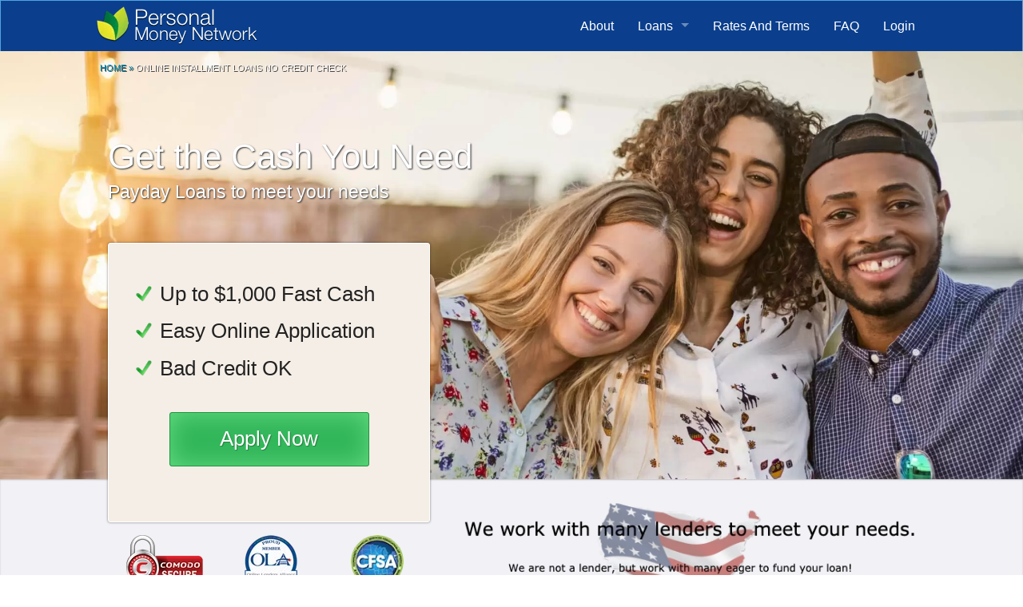

--- FILE ---
content_type: text/html; charset=UTF-8
request_url: https://personalmoneynetwork.com/installment-loans-no-credit-check/
body_size: 12049
content:
<!DOCTYPE html><html
class=no-js lang="en-US"<head><script src=https://personalmoneynetwork.com/wp-content/cache/minify/e2e76.default.include.4c5be7.js defer></script> <style>img.lazy{min-height:1px}</style><link
href=https://personalmoneynetwork.com/wp-content/plugins/w3-total-cache/pub/js/lazyload.min.js as=script><meta
charset="UTF-8"><meta
name="viewport" content="width=device-width, initial-scale=1.0"><title>Installment Loans No Credit Check - Personal Money Network</title><link
rel=icon href=https://personalmoneynetwork.com/wp-content/themes/required-pmn2/images/favicon.ico><meta
name="msvalidate.01" content="D382D09249E9C74B091DF8991441CCC3"><meta
name="y_key" content="16de7f12af0fa56e"><meta
name="blogcatalog" content="9BC8905560"><meta
name="wot-verification" content="de0e195266096f53ed7c"><meta
name="google-site-verification" content="vhWs5P2TgvA4btMfZBFF8NOAF0-a4N5A3E6FSbbJGnI"><meta
content="For SiteAdvisor Verification"><meta
name="msvalidate.01" content="018DF02F7988FD89E4580528246960F6"><style>meta.foundation-mq-small{font-family:"/only screen/";width:0}meta.foundation-mq-small-only{font-family:"/only screen and (max-width: 40em)/";width:0}meta.foundation-mq-medium{font-family:"/only screen and (min-width:40.063em)/";width:40.063em}meta.foundation-mq-medium-only{font-family:"/only screen and (min-width:40.063em) and (max-width:64em)/";width:40.063em}meta.foundation-mq-large{font-family:"/only screen and (min-width:64.063em)/";width:64.063em}meta.foundation-mq-large-only{font-family:"/only screen and (min-width:64.063em) and (max-width:90em)/";width:64.063em}meta.foundation-mq-xlarge{font-family:"/only screen and (min-width:90.063em)/";width:90.063em}meta.foundation-mq-xlarge-only{font-family:"/only screen and (min-width:90.063em) and (max-width:120em)/";width:90.063em}meta.foundation-mq-xxlarge{font-family:"/only screen and (min-width:120.063em)/";width:120.063em}meta.foundation-data-attribute-namespace{font-family:false}body,html{height:100%}*{box-sizing:border-box}body,html{font-size:100%}body{background-color:#fff;color:#222;padding:0;margin:0;font-family:"Helvetica Neue",Helvetica,Roboto,Arial,sans-serif;font-weight:400;font-style:normal;line-height:1.5;position:relative;cursor:auto;background-position:initial initial;background-repeat:initial initial}img{max-width:100%;height:auto}.left{float:left!important}.right{float:right!important}.clearfix::after,.clearfix::before{content:" ";display:table}.clearfix::after{clear:both}img{display:inline-block;vertical-align:middle}.row{width:100%;margin:0
auto;max-width:62.5rem}.row::after,.row::before{content:" ";display:table}.row::after{clear:both}.columns{padding-left:.9375rem;padding-right:.9375rem;width:100%;float:left}@media only
screen{.columns{position:relative;padding-left:.9375rem;padding-right:.9375rem;float:left}.small-12{width:100%}}@media only screen and (min-width:40.063em){.columns{position:relative;padding-left:.9375rem;padding-right:.9375rem;float:left}.medium-9{width:75%}.medium-10{width:83.33333%}.medium-11{width:91.66667%}.columns.medium-centered{margin-left:auto;margin-right:auto;float:none}}@media only screen and (min-width:64.063em){.columns{position:relative;padding-left:.9375rem;padding-right:.9375rem;float:left}.large-5{width:41.66667%}.large-7{width:58.33333%}.large-8{width:66.66667%}.large-12{width:100%}.columns.large-centered{margin-left:auto;margin-right:auto;float:none}}.button{border:0
solid #007095;cursor:pointer;font-family:"Helvetica Neue",Helvetica,Roboto,Arial,sans-serif;font-weight:400;line-height:normal;margin:0
0 1.25rem;position:relative;text-decoration:none;text-align:center;-webkit-appearance:none;border-top-left-radius:0;border-top-right-radius:0;border-bottom-right-radius:0;border-bottom-left-radius:0;display:inline-block;padding:1rem 2rem 1.0625rem;font-size:1rem;background-color:#008cba;color:#fff;transition:background-color .3s ease-out;-webkit-transition:background-color .3s ease-out}.button.large{padding:1.125rem 2.25rem 1.1875rem;font-size:1.25rem}.button.radius{border-top-left-radius:3px;border-top-right-radius:3px;border-bottom-right-radius:3px;border-bottom-left-radius:3px}@media only screen and (min-width:40.063em){.button{display:inline-block}}meta.foundation-mq-topbar{font-family:"/only screen and (min-width:40.063em)/";width:40.063em}.contain-to-grid{width:100%;background-color:#333;background-position:initial initial;background-repeat:initial initial}.contain-to-grid .top-bar{margin-bottom:0}.top-bar{overflow:hidden;height:2.8125rem;line-height:2.8125rem;position:relative;background-color:#333;margin-bottom:0;background-position:initial initial;background-repeat:initial initial}.top-bar
ul{margin-bottom:0;list-style:none}.top-bar
.button{padding-top:.4125rem;padding-bottom:.4125rem;margin-bottom:0;font-size:.75rem}@media only screen and (max-width:40em){.top-bar
.button{position:relative;top:-1px}}.top-bar .title-area{position:relative;margin:0}.top-bar
.name{height:2.8125rem;margin:0;font-size:16px}.top-bar .toggle-topbar{position:absolute;right:0;top:0}.top-bar .toggle-topbar
a{color:#fff;text-transform:uppercase;font-size:.8125rem;font-weight:700;position:relative;display:block;padding:0
.9375rem;height:2.8125rem;line-height:2.8125rem}.top-bar .toggle-topbar.menu-icon{top:50%;margin-top:-16px}.top-bar .toggle-topbar.menu-icon
a{height:34px;line-height:33px;padding:0
2.5rem 0 .9375rem;color:#fff;position:relative}.top-bar .toggle-topbar.menu-icon a span::after{content:"";position:absolute;display:block;height:0;top:50%;margin-top:-8px;right:.9375rem;box-shadow:#fff 0 0 0 1px,#fff 0 7px 0 1px,#fff 0 14px 0 1px;width:16px}.top-bar-section{left:0;position:relative;width:auto;transition:left .3s ease-out;-webkit-transition:left .3s ease-out}.top-bar-section
ul{padding:0;width:100%;height:auto;display:block;font-size:16px;margin:0}.top-bar-section
.divider{border-top-style:solid;border-top-width:1px;border-top-color:#1a1a1a;clear:both;height:1px;width:100%}.top-bar-section ul
li{background-color:#333;background-position:initial initial;background-repeat:initial initial}.top-bar-section ul li>a{display:block;width:100%;color:#fff;padding:12px
0 12px .9375rem;font-family:"Helvetica Neue",Helvetica,Roboto,Arial,sans-serif;font-size:.8125rem;font-weight:400;text-transform:none}.top-bar-section ul li.active>a{background-color:#008cba;color:#fff;background-position:initial initial;background-repeat:initial initial}@media only screen and (min-width:40.063em){.top-bar{background-color:#333;overflow:visible;background-position:initial initial;background-repeat:initial initial}.top-bar::after,.top-bar::before{content:" ";display:table}.top-bar::after{clear:both}.top-bar .toggle-topbar{display:none}.top-bar .title-area{float:left}.top-bar
.button{font-size:.875rem;position:relative;height:1.75rem;top:.53125rem}.contain-to-grid .top-bar{max-width:62.5rem;margin:0
auto}.top-bar-section{transition:none 0s 0s;-webkit-transition:none 0s 0s;left:0!important}.top-bar-section
ul{width:auto;display:inline;height:auto!important}.top-bar-section ul
li{float:left}.top-bar-section li:not(.has-form) a:not(.button){padding:0
.9375rem;line-height:2.8125rem;background-color:#333;background-position:initial initial;background-repeat:initial initial}.top-bar-section li.active:not(.has-form) a:not(.button){padding:0
.9375rem;line-height:2.8125rem;color:#fff;background-color:#008cba;background-position:initial initial;background-repeat:initial initial}.top-bar-section>ul>.divider{border-bottom-style:none;border-top-style:none;border-right-style:solid;border-right-width:1px;border-right-color:#4e4e4e;clear:none;height:2.8125rem;width:0}}.breadcrumbs{display:block;padding:.5625rem .875rem;overflow:hidden;margin-left:0;list-style:none;border:1px
solid #dcdcdc;background-color:#f4f4f4;border-top-left-radius:3px;border-top-right-radius:3px;border-bottom-right-radius:3px;border-bottom-left-radius:3px}.breadcrumbs>*{margin:0;float:left;font-size:.6875rem;line-height:.6875rem;text-transform:uppercase;color:#008cba}.breadcrumbs>*
a{color:#008cba}.breadcrumbs>:first-child::before{content:" ";margin:0}.text-center{text-align:center!important}div,h1,li,ul{margin:0;padding:0}a{color:#008cba;text-decoration:none;line-height:inherit}a
img{border:none}h1{font-family:"Helvetica Neue",Helvetica,Roboto,Arial,sans-serif;font-weight:400;font-style:normal;color:#222;text-rendering:optimizelegibility;margin-top:.2rem;margin-bottom:.5rem;line-height:1.4}h1{font-size:2.125rem}i{font-style:italic;line-height:inherit}ul{font-size:1rem;line-height:1.6;margin-bottom:1.25rem;list-style-position:outside;font-family:inherit}ul{margin-left:1.1rem}@media only screen and (min-width:40.063em){h1{line-height:1.4}h1{font-size:2.75rem}}[class*=block-grid-]{display:block;padding:0;margin:0
-.625rem}[class*=block-grid-]::after,[class*=block-grid-]::before{content:" ";display:table}[class*=block-grid-]::after{clear:both}[class*=block-grid-]>li{display:block;height:auto;float:left;padding:0
.625rem 1.25rem}@media only
screen{.small-block-grid-1>li{width:100%;list-style:none}.small-block-grid-1>li:nth-of-type(1n){clear:none}.small-block-grid-1>li:nth-of-type(1n+1){clear:both}.small-block-grid-3>li{width:33.33333%;list-style:none}.small-block-grid-3>li:nth-of-type(1n){clear:none}.small-block-grid-3>li:nth-of-type(3n+1){clear:both}}@media only screen and (min-width:40.063em){.medium-block-grid-2>li{width:50%;list-style:none}.medium-block-grid-2>li:nth-of-type(1n){clear:none}.medium-block-grid-2>li:nth-of-type(2n+1){clear:both}}@media only screen and (min-width:64.063em){.large-block-grid-3>li{width:33.33333%;list-style:none}.large-block-grid-3>li:nth-of-type(1n){clear:none}.large-block-grid-3>li:nth-of-type(3n+1){clear:both}}@media only
screen{.hide-for-medium-down,.hide-for-small{display:none!important}}@media only screen and (min-width:40.063em){.hide-for-small{display:inherit!important}.hide-for-medium-down{display:none!important}}@media only screen and (min-width:64.063em){.hide-for-medium-down,.hide-for-small{display:inherit!important}}@media only screen and (min-width:90.063em){.hide-for-medium-down,.hide-for-small{display:inherit!important}}@media only screen and (min-width:120.063em){.hide-for-medium-down,.hide-for-small{display:inherit!important}}@media
print{*{background-color:transparent!important;color:#000!important;box-shadow:none!important;text-shadow:none!important;background-position:initial initial!important;background-repeat:initial initial!important}a{text-decoration:underline}a[href]::after{content:" (",attr(href),")"}a[href^="#"]::after{content:""}img{page-break-inside:avoid}img{max-width:100%!important}}*,h1,ul{font-family:"Helvetica Neue",Arial,Helvetica,sans-serif}a{color:#1090ea}.button{background-color:#32b65a;border:1px
solid #1f9442;-webkit-box-shadow:#66dc82 0 1px 30px inset;box-shadow:#66dc82 0 1px 30px inset;text-shadow:rgba(0,0,0,.298039) 1px 1px 1px;background-position:initial initial;background-repeat:initial initial}.button.large{font-size:1.61875rem}.row{max-width:65em}.vert-1{padding-top:1em;padding-bottom:1em}.vert-2{padding-top:2em;padding-bottom:2em}.primaryWrap{height:65px;line-height:65px;background-color:#4f58fe;border:1px
solid #50a4e0;background-position:initial initial;background-repeat:initial initial}.primaryWrap .top-bar{background-color:#4f58fe;max-width:65em;background-position:initial initial;background-repeat:initial initial}.primaryWrap .top-bar .top-bar-section{min-height:65px}.primaryWrap .top-bar .top-bar-section
ul{background-color:#4f58fe;background-position:initial initial;background-repeat:initial initial}.primaryWrap .top-bar .top-bar-section ul
li{height:65px;line-height:65px;border:none;background-image:none;background-position:initial initial;background-repeat:initial initial}.primaryWrap .top-bar .top-bar-section ul li
a{background-color:#4f58fe;height:63px;line-height:63px;font-size:16px;background-position:initial initial;background-repeat:initial initial}.primaryWrap .top-bar .top-bar-section ul li.active
a{background-color:#6d75fe;height:63px;line-height:63px;font-size:16px;cursor:default;box-shadow:rgba(255,255,255,.4) 0 0 2px;background-position:initial initial;background-repeat:initial initial}.primaryWrap .top-bar .top-bar-section
.button{padding:5px
15px 5px 12px;margin:5px
15px;display:inline-block;background-color:#ffbc00;border:1px
solid #e5a800;-webkit-box-shadow:rgba(255,255,255,.14902) 0 1px 13px inset;box-shadow:rgba(255,255,255,.14902) 0 1px 13px inset;border-top-left-radius:3px;border-top-right-radius:3px;border-bottom-right-radius:3px;border-bottom-left-radius:3px;background-position:initial initial;background-repeat:initial initial}.primaryWrap .top-bar .top-bar-section .button
a{background-image:none;padding:0;margin:0;text-shadow:rgba(0,0,0,.2) 0 1px 1px;background-position:initial initial;background-repeat:initial initial}.primaryWrap .top-bar .top-bar-section .button a
.fa{color:#a0ffbd}.primaryWrap .top-bar .title-area{height:65px;overflow:visible}.primaryWrap .top-bar .title-area
.name{height:65px}.primaryWrap .top-bar
li.showdown{opacity:0;width:0;height:0;overflow:hidden;transition:visibility 0s linear .4s,opacity .4s linear;-webkit-transition:visibility 0s linear .4s,opacity .4s linear;visibility:hidden!important;padding:0!important;margin:0!important;border-width:0!important}.primaryWrap #site-title
img{margin-top:5px;display:inline-block}.primaryWrap
.divider{display:none!important}.metaWrap{height:35px;line-height:35px;background-color:#4a52ef;-webkit-box-shadow:rgba(0,0,0,.0980392) 0 -1px 3px inset;box-shadow:rgba(0,0,0,.0980392) 0 -1px 3px inset;background-position:initial initial;background-repeat:initial initial}.metaWrap .top-bar{background-image:none;max-width:65em;background-position:initial initial;background-repeat:initial initial}.metaWrap .top-bar .top-bar-section
ul{background-image:none;background-position:initial initial;background-repeat:initial initial}.metaWrap .top-bar .top-bar-section ul
li{height:35px;line-height:35px;border:none;background-image:none;background-position:initial initial;background-repeat:initial initial}.metaWrap .top-bar .top-bar-section ul li
a{background-image:none;height:35px;line-height:35px;font-size:12px;background-position:initial initial;background-repeat:initial initial}.metaWrap .top-bar .top-bar-section ul
.button.divider{display:none}.metaWrap .top-bar .top-bar-section ul
.button{padding:5px
15px 5px 12px;margin:-2px 0 -12px;display:inline-block;height:24px;line-height:24px;background-color:#ffbc00;border:1px
solid #e5a800;-webkit-box-shadow:rgba(255,255,255,.14902) 0 1px 13px inset;box-shadow:rgba(255,255,255,.14902) 0 1px 13px inset;border-top-left-radius:3px;border-top-right-radius:3px;border-bottom-right-radius:3px;border-bottom-left-radius:3px;background-position:initial initial;background-repeat:initial initial}.metaWrap .top-bar .top-bar-section ul .button
a{height:11px;line-height:11px;background-image:none;padding:0;margin:0;text-shadow:rgba(0,0,0,.2) 0 1px 1px;background-position:initial initial;background-repeat:initial initial}.metaWrap .top-bar .top-bar-section ul .button a
.fa{color:#a0ffbd}@media (max-width:985px){.primaryWrap .top-bar-section li:not(.has-form) a:not(.button){padding-left:10px;padding-right:10px;font-size:14px}#site-title
img{padding-top:10px;padding-left:5px;display:inline-block;height:45px;width:auto}}@media (max-width:850px){.primaryWrap .top-bar-section li:not(.has-form) a:not(.button){padding-left:4px;padding-right:4px;font-size:12px}#site-title
img{padding-top:11px;padding-left:5px;display:inline-block;height:43px;width:auto}}@media (max-width:40.063em){.primaryWrap .top-bar{min-height:65px}.primaryWrap .top-bar
li.showdown{display:inherit!important}.primaryWrap .top-bar .toggle-topbar
a{height:65px;line-height:65px}.primaryWrap .top-bar .top-bar-section li:not(.has-form) a:not(.button){padding:6px
16px}.primaryWrap .top-bar .top-bar-section ul
li{height:inherit;line-height:inherit}.primaryWrap .top-bar .top-bar-section ul li
a{height:inherit;line-height:inherit;font-size:16px!important}.primaryWrap .top-bar .top-bar-section.right{width:100%;padding-bottom:8px;float:none!important}.primaryWrap .top-bar
li.showdown{width:inherit;height:36px;line-height:36px;opacity:1;transition:0s;-webkit-transition:0s;visibility:visible!important;padding:5px
15px 5px 12px!important;margin:5px
15px!important;border-width:1px!important}.primaryWrap .top-bar li.showdown
a{height:25px;width:inherit;line-height:25px}.primaryWrap .top-bar
li.showdown.divider{display:none!important}.primaryWrap .title-area{background-image:none!important;background-position:initial initial!important;background-repeat:initial initial!important}#site-title{padding-top:3px;display:inline-block}#site-title
img{padding-top:4px}}#mobileCTA{position:fixed;bottom:0;right:0;left:0;background-color:#127bc6;border-top-width:1px;border-top-style:solid;border-top-color:#979797;text-align:center;padding:.4em 1em;-webkit-box-shadow:rgba(0,0,0,.298039) 0 0 3px;box-shadow:rgba(0,0,0,.298039) 0 0 3px;z-index:99;background-position:initial initial;background-repeat:initial initial}#mobileCTA
.button{display:block;max-width:300px;margin-left:auto;margin-right:auto;margin-bottom:.4em;color:#fff}#mobileCTA
a{color:#e8f5ff}.banner{position:relative;min-height:500px;width:100%;margin-top:-1px;padding-top:5.618em;background-size:cover;background-position:50% 50%;background-repeat:no-repeat no-repeat}.banner-bg{position:absolute;display:block;left:0;right:0;top:0;width:100%;height:auto;z-index:-1}.banner-title{color:#fff;text-shadow:1px 1px 2px #333}.banner-title
.h1{font-size:2.75rem;line-height:1.2;margin-bottom:0}.banner-title
.h2{font-size:1.4375rem}@media only screen and (max-width:40em){.banner-title
.h1{font-size:2.2rem}.banner-title
.h2{font-size:1.2rem}}.banner-box{visibility:visible;height:350px;margin-bottom:16px;margin-top:10px;background-color:#f5eee6;border:1px
solid #fff;box-shadow:rgba(0,0,0,.498039) 0 0 3px;padding:2.5em 2em;border-top-left-radius:3px;border-top-right-radius:3px;border-bottom-right-radius:3px;border-bottom-left-radius:3px;z-index:10;position:relative;background-position:initial initial;background-repeat:initial initial}.banner-box.box-small{padding:1.2rem 1rem}.banner-box.box-small
.button{display:block;margin-left:auto;margin-right:auto;max-width:250px}.banner-box
ul{padding-left:0;margin-top:1.5rem;margin-bottom:2.2rem;list-style-type:none}.banner-box ul
li{margin-bottom:.4rem;font-size:1.6rem;font-weight:400;padding-left:30px;position:relative}.banner-box ul li::before{content:"";width:20px;height:20px;position:absolute;background-image:url(/wp-content/themes/required-pmn2/images/green_check.png);background-size:cover;left:0;top:50%;background-position:50% 50%}@media only screen and (max-width:40em){.banner-box.box-small{padding:1.2rem .1rem}.banner-box ul
li{padding-left:15px}.banner-box ul li::before{left:-10px}}.banner-wrap{margin-bottom:-160px;padding-bottom:10px;height:472px}@media only screen and (max-width:40em){.banner-wrap{height:504px}}.banner-badges{padding-left:15px;padding-right:10px;position:relative;z-index:10}.underBanner{background-color:#f1f1f6;padding-top:1.39em;padding-bottom:1.39em;box-shadow:rgba(0,0,0,.2) 0 1px 2px inset,rgba(255,255,255,.298039) 0 1px 8px;position:relative;z-index:9;background-position:initial initial;background-repeat:initial initial}.salesPoints{border-bottom-width:1px;border-bottom-style:solid;border-bottom-color:#ececf3}.salesPoints
.columns{padding-left:0;padding-right:0}.salesPoints
img{display:block;margin-left:auto;margin-right:auto}@media only screen and (max-width:64.063em){.underBanner{padding-top:140px}.banner-box{background-color:rgba(227,237,221,.85098);background-position:initial initial;background-repeat:initial initial}.banner-badges{padding-left:60px;padding-right:60px}}@media (max-width:40.063em){.banner-badges{padding-left:30px;padding-right:30px}}.paydayWidget-block li>div{border:1px
solid #979797;padding:1em;-webkit-box-shadow:rgba(94,164,214,.117647) 0 0 18px inset;box-shadow:rgba(94,164,214,.117647) 0 0 18px inset}.paydayWidget-block li
p{font-size:11px;line-height:15px;color:#3b3b3b;margin-bottom:0}.paydayWidget-block li
a{color:#3b3b3b}.paydayWidget-block li h2,.paydayWidget-block li h2
a{font-size:16px;color:#0078a0;margin-top:0}.paydayWidget-block li
img{max-width:84px!important}.widget-payday{margin-bottom:1em}.widget-payday>div{border:1px
solid #979797;padding:1em;-webkit-box-shadow:rgba(94,164,214,.117647) 0 0 18px inset;box-shadow:rgba(94,164,214,.117647) 0 0 18px inset}.widget-payday
p{font-size:11px;line-height:15px;color:#3b3b3b;margin-bottom:0}.widget-payday
a{color:#3b3b3b}.widget-payday h2,.widget-payday h2
a{font-size:16px;color:#0078a0;margin-top:0}.widget-payday
img{max-width:84px!important}.breadcrumbs{background-image:none;border-style:none none solid;padding:1em
0;border-bottom-width:1px;border-bottom-color:#e6e6e6;background-position:initial initial;background-repeat:initial initial}.breadcrumbs
.breadcrumb_last{color:#575757}.banner
.breadcrumbWrap{position:absolute;top:0;width:100%}.banner .breadcrumbWrap>.row>.columns{padding-left:5px;padding-right:5px}.banner .breadcrumbWrap
.breadcrumbs{border:none}.banner .breadcrumbWrap
span{text-shadow:rgba(0,0,0,.701961) .5px .5px .5px}.banner .breadcrumbWrap
.breadcrumb_last{color:#f6f6f6}</style><style>.banner{background-color:#6786b5;height:536px;background-image:url('/wp-content/uploads/2019/10/banner-images-14.jpg');filter:progid:DXImageTransform.Microsoft.AlphaImageLoader(src='/wp-content/uploads/2019/10/banner-images-14.jpg', sizingMethod='scale');-ms-filter:"progid:DXImageTransform.Microsoft.AlphaImageLoader(src='/wp-content/uploads/2019/10/banner-images-14.jpg', sizingMethod='scale')"}@media only screen and (min-width: 90em){.banner{background-image:url('/wp-content/uploads/2019/10/banner-imageswide-14.jpg');filter:progid:DXImageTransform.Microsoft.AlphaImageLoader(src='/wp-content/uploads/2019/10/banner-imageswide-14.jpg', sizingMethod='scale');-ms-filter:"progid:DXImageTransform.Microsoft.AlphaImageLoader(src='/wp-content/uploads/2019/10/banner-imageswide-14.jpg', sizingMethod='scale')"}}@media only screen and (max-width: 40em){.banner{background-image:none;padding-top:2.0em}.banner-badges{margin-top:3.0em}.underBanner{padding-top:60px}body.f-topbar-fixed
div#mobileCTA{display:inherit !important}}</style><meta
name='robots' content='index, follow, max-image-preview:large, max-snippet:-1, max-video-preview:-1'><meta
name="pushnami" content="wordpress-plugin"><link
rel=manifest href=/manifest.json><meta
name="description" content="Installment loans no credit check are an easy way to get the cash you need quickly through Personal Money Network and the lenders we work with."><link
rel=canonical href=https://personalmoneynetwork.com/installment-loans-no-credit-check/ > <script type=application/ld+json class=yoast-schema-graph>{"@context":"https://schema.org","@graph":[{"@type":"WebPage","@id":"https://personalmoneynetwork.com/installment-loans-no-credit-check/","url":"https://personalmoneynetwork.com/installment-loans-no-credit-check/","name":"Installment Loans No Credit Check - Personal Money Network","isPartOf":{"@id":"https://personalmoneynetwork.com/#website"},"datePublished":"2019-11-21T16:03:46+00:00","dateModified":"2021-07-07T14:34:13+00:00","description":"Installment loans no credit check are an easy way to get the cash you need quickly through Personal Money Network and the lenders we work with.","breadcrumb":{"@id":"https://personalmoneynetwork.com/installment-loans-no-credit-check/#breadcrumb"},"inLanguage":"en-US","potentialAction":[{"@type":"ReadAction","target":["https://personalmoneynetwork.com/installment-loans-no-credit-check/"]}]},{"@type":"BreadcrumbList","@id":"https://personalmoneynetwork.com/installment-loans-no-credit-check/#breadcrumb","itemListElement":[{"@type":"ListItem","position":1,"name":"Home","item":"https://personalmoneynetwork.com/"},{"@type":"ListItem","position":2,"name":"Online Installment Loans No Credit Check"}]},{"@type":"WebSite","@id":"https://personalmoneynetwork.com/#website","url":"https://personalmoneynetwork.com/","name":"Personal Money Network","description":"Offering Payday, Personal and Installment Loans Online","publisher":{"@id":"https://personalmoneynetwork.com/#organization"},"potentialAction":[{"@type":"SearchAction","target":{"@type":"EntryPoint","urlTemplate":"https://personalmoneynetwork.com/?s={search_term_string}"},"query-input":"required name=search_term_string"}],"inLanguage":"en-US"},{"@type":"Organization","@id":"https://personalmoneynetwork.com/#organization","name":"Personal Money Network","url":"https://personalmoneynetwork.com/","logo":{"@type":"ImageObject","inLanguage":"en-US","@id":"https://personalmoneynetwork.com/#/schema/logo/image/","url":"https://personalmoneynetwork.com/wp-content/uploads/2010/04/200x200.png","contentUrl":"https://personalmoneynetwork.com/wp-content/uploads/2010/04/200x200.png","width":"200","height":"200","caption":"Personal Money Network"},"image":{"@id":"https://personalmoneynetwork.com/#/schema/logo/image/"}}]}</script> <link
rel=dns-prefetch href=//widgetlogic.org><link
rel=alternate type=application/rss+xml title="Personal Money Network &raquo; Feed" href=https://personalmoneynetwork.com/feed/ ><link
rel=alternate type=application/rss+xml title="Personal Money Network &raquo; Comments Feed" href=https://personalmoneynetwork.com/comments/feed/ ><link
rel=stylesheet href=https://personalmoneynetwork.com/wp-includes/css/dist/block-library/style.min.css id=wp-block-library type=text/css media=print onload="this.media='all';this.onload=null;"><link
rel=stylesheet href=https://personalmoneynetwork.com/wp-content/plugins/widget-logic/block_widget/css/widget.css id=block-widget type=text/css media=print onload="this.media='all';this.onload=null;"><link
rel=stylesheet href=https://personalmoneynetwork.com/wp-includes/css/classic-themes.min.css id=classic-theme-styles type=text/css media=print onload="this.media='all';this.onload=null;"><style id=global-styles-inline-css>/*<![CDATA[*/body{--wp--preset--color--black:#000;--wp--preset--color--cyan-bluish-gray:#abb8c3;--wp--preset--color--white:#fff;--wp--preset--color--pale-pink:#f78da7;--wp--preset--color--vivid-red:#cf2e2e;--wp--preset--color--luminous-vivid-orange:#ff6900;--wp--preset--color--luminous-vivid-amber:#fcb900;--wp--preset--color--light-green-cyan:#7bdcb5;--wp--preset--color--vivid-green-cyan:#00d084;--wp--preset--color--pale-cyan-blue:#8ed1fc;--wp--preset--color--vivid-cyan-blue:#0693e3;--wp--preset--color--vivid-purple:#9b51e0;--wp--preset--gradient--vivid-cyan-blue-to-vivid-purple:linear-gradient(135deg,rgba(6,147,227,1) 0%,rgb(155,81,224) 100%);--wp--preset--gradient--light-green-cyan-to-vivid-green-cyan:linear-gradient(135deg,rgb(122,220,180) 0%,rgb(0,208,130) 100%);--wp--preset--gradient--luminous-vivid-amber-to-luminous-vivid-orange:linear-gradient(135deg,rgba(252,185,0,1) 0%,rgba(255,105,0,1) 100%);--wp--preset--gradient--luminous-vivid-orange-to-vivid-red:linear-gradient(135deg,rgba(255,105,0,1) 0%,rgb(207,46,46) 100%);--wp--preset--gradient--very-light-gray-to-cyan-bluish-gray:linear-gradient(135deg,rgb(238,238,238) 0%,rgb(169,184,195) 100%);--wp--preset--gradient--cool-to-warm-spectrum:linear-gradient(135deg,rgb(74,234,220) 0%,rgb(151,120,209) 20%,rgb(207,42,186) 40%,rgb(238,44,130) 60%,rgb(251,105,98) 80%,rgb(254,248,76) 100%);--wp--preset--gradient--blush-light-purple:linear-gradient(135deg,rgb(255,206,236) 0%,rgb(152,150,240) 100%);--wp--preset--gradient--blush-bordeaux:linear-gradient(135deg,rgb(254,205,165) 0%,rgb(254,45,45) 50%,rgb(107,0,62) 100%);--wp--preset--gradient--luminous-dusk:linear-gradient(135deg,rgb(255,203,112) 0%,rgb(199,81,192) 50%,rgb(65,88,208) 100%);--wp--preset--gradient--pale-ocean:linear-gradient(135deg,rgb(255,245,203) 0%,rgb(182,227,212) 50%,rgb(51,167,181) 100%);--wp--preset--gradient--electric-grass:linear-gradient(135deg,rgb(202,248,128) 0%,rgb(113,206,126) 100%);--wp--preset--gradient--midnight:linear-gradient(135deg,rgb(2,3,129) 0%,rgb(40,116,252) 100%);--wp--preset--duotone--dark-grayscale:url('#wp-duotone-dark-grayscale');--wp--preset--duotone--grayscale:url('#wp-duotone-grayscale');--wp--preset--duotone--purple-yellow:url('#wp-duotone-purple-yellow');--wp--preset--duotone--blue-red:url('#wp-duotone-blue-red');--wp--preset--duotone--midnight:url('#wp-duotone-midnight');--wp--preset--duotone--magenta-yellow:url('#wp-duotone-magenta-yellow');--wp--preset--duotone--purple-green:url('#wp-duotone-purple-green');--wp--preset--duotone--blue-orange:url('#wp-duotone-blue-orange');--wp--preset--font-size--small:13px;--wp--preset--font-size--medium:20px;--wp--preset--font-size--large:36px;--wp--preset--font-size--x-large:42px;--wp--preset--spacing--20:0.44rem;--wp--preset--spacing--30:0.67rem;--wp--preset--spacing--40:1rem;--wp--preset--spacing--50:1.5rem;--wp--preset--spacing--60:2.25rem;--wp--preset--spacing--70:3.38rem;--wp--preset--spacing--80:5.06rem;--wp--preset--shadow--natural:6px 6px 9px rgba(0, 0, 0, 0.2);--wp--preset--shadow--deep:12px 12px 50px rgba(0, 0, 0, 0.4);--wp--preset--shadow--sharp:6px 6px 0px rgba(0, 0, 0, 0.2);--wp--preset--shadow--outlined:6px 6px 0px -3px rgba(255, 255, 255, 1), 6px 6px rgba(0, 0, 0, 1);--wp--preset--shadow--crisp:6px 6px 0px rgba(0, 0, 0, 1)}:where(.is-layout-flex){gap:0.5em}body .is-layout-flow>.alignleft{float:left;margin-inline-start:0;margin-inline-end:2em}body .is-layout-flow>.alignright{float:right;margin-inline-start:2em;margin-inline-end:0}body .is-layout-flow>.aligncenter{margin-left:auto !important;margin-right:auto !important}body .is-layout-constrained>.alignleft{float:left;margin-inline-start:0;margin-inline-end:2em}body .is-layout-constrained>.alignright{float:right;margin-inline-start:2em;margin-inline-end:0}body .is-layout-constrained>.aligncenter{margin-left:auto !important;margin-right:auto !important}body .is-layout-constrained>:where(:not(.alignleft):not(.alignright):not(.alignfull)){max-width:var(--wp--style--global--content-size);margin-left:auto !important;margin-right:auto !important}body .is-layout-constrained>.alignwide{max-width:var(--wp--style--global--wide-size)}body .is-layout-flex{display:flex}body .is-layout-flex{flex-wrap:wrap;align-items:center}body .is-layout-flex>*{margin:0}:where(.wp-block-columns.is-layout-flex){gap:2em}.has-black-color{color:var(--wp--preset--color--black) !important}.has-cyan-bluish-gray-color{color:var(--wp--preset--color--cyan-bluish-gray) !important}.has-white-color{color:var(--wp--preset--color--white) !important}.has-pale-pink-color{color:var(--wp--preset--color--pale-pink) !important}.has-vivid-red-color{color:var(--wp--preset--color--vivid-red) !important}.has-luminous-vivid-orange-color{color:var(--wp--preset--color--luminous-vivid-orange) !important}.has-luminous-vivid-amber-color{color:var(--wp--preset--color--luminous-vivid-amber) !important}.has-light-green-cyan-color{color:var(--wp--preset--color--light-green-cyan) !important}.has-vivid-green-cyan-color{color:var(--wp--preset--color--vivid-green-cyan) !important}.has-pale-cyan-blue-color{color:var(--wp--preset--color--pale-cyan-blue) !important}.has-vivid-cyan-blue-color{color:var(--wp--preset--color--vivid-cyan-blue) !important}.has-vivid-purple-color{color:var(--wp--preset--color--vivid-purple) !important}.has-black-background-color{background-color:var(--wp--preset--color--black) !important}.has-cyan-bluish-gray-background-color{background-color:var(--wp--preset--color--cyan-bluish-gray) !important}.has-white-background-color{background-color:var(--wp--preset--color--white) !important}.has-pale-pink-background-color{background-color:var(--wp--preset--color--pale-pink) !important}.has-vivid-red-background-color{background-color:var(--wp--preset--color--vivid-red) !important}.has-luminous-vivid-orange-background-color{background-color:var(--wp--preset--color--luminous-vivid-orange) !important}.has-luminous-vivid-amber-background-color{background-color:var(--wp--preset--color--luminous-vivid-amber) !important}.has-light-green-cyan-background-color{background-color:var(--wp--preset--color--light-green-cyan) !important}.has-vivid-green-cyan-background-color{background-color:var(--wp--preset--color--vivid-green-cyan) !important}.has-pale-cyan-blue-background-color{background-color:var(--wp--preset--color--pale-cyan-blue) !important}.has-vivid-cyan-blue-background-color{background-color:var(--wp--preset--color--vivid-cyan-blue) !important}.has-vivid-purple-background-color{background-color:var(--wp--preset--color--vivid-purple) !important}.has-black-border-color{border-color:var(--wp--preset--color--black) !important}.has-cyan-bluish-gray-border-color{border-color:var(--wp--preset--color--cyan-bluish-gray) !important}.has-white-border-color{border-color:var(--wp--preset--color--white) !important}.has-pale-pink-border-color{border-color:var(--wp--preset--color--pale-pink) !important}.has-vivid-red-border-color{border-color:var(--wp--preset--color--vivid-red) !important}.has-luminous-vivid-orange-border-color{border-color:var(--wp--preset--color--luminous-vivid-orange) !important}.has-luminous-vivid-amber-border-color{border-color:var(--wp--preset--color--luminous-vivid-amber) !important}.has-light-green-cyan-border-color{border-color:var(--wp--preset--color--light-green-cyan) !important}.has-vivid-green-cyan-border-color{border-color:var(--wp--preset--color--vivid-green-cyan) !important}.has-pale-cyan-blue-border-color{border-color:var(--wp--preset--color--pale-cyan-blue) !important}.has-vivid-cyan-blue-border-color{border-color:var(--wp--preset--color--vivid-cyan-blue) !important}.has-vivid-purple-border-color{border-color:var(--wp--preset--color--vivid-purple) !important}.has-vivid-cyan-blue-to-vivid-purple-gradient-background{background:var(--wp--preset--gradient--vivid-cyan-blue-to-vivid-purple) !important}.has-light-green-cyan-to-vivid-green-cyan-gradient-background{background:var(--wp--preset--gradient--light-green-cyan-to-vivid-green-cyan) !important}.has-luminous-vivid-amber-to-luminous-vivid-orange-gradient-background{background:var(--wp--preset--gradient--luminous-vivid-amber-to-luminous-vivid-orange) !important}.has-luminous-vivid-orange-to-vivid-red-gradient-background{background:var(--wp--preset--gradient--luminous-vivid-orange-to-vivid-red) !important}.has-very-light-gray-to-cyan-bluish-gray-gradient-background{background:var(--wp--preset--gradient--very-light-gray-to-cyan-bluish-gray) !important}.has-cool-to-warm-spectrum-gradient-background{background:var(--wp--preset--gradient--cool-to-warm-spectrum) !important}.has-blush-light-purple-gradient-background{background:var(--wp--preset--gradient--blush-light-purple) !important}.has-blush-bordeaux-gradient-background{background:var(--wp--preset--gradient--blush-bordeaux) !important}.has-luminous-dusk-gradient-background{background:var(--wp--preset--gradient--luminous-dusk) !important}.has-pale-ocean-gradient-background{background:var(--wp--preset--gradient--pale-ocean) !important}.has-electric-grass-gradient-background{background:var(--wp--preset--gradient--electric-grass) !important}.has-midnight-gradient-background{background:var(--wp--preset--gradient--midnight) !important}.has-small-font-size{font-size:var(--wp--preset--font-size--small) !important}.has-medium-font-size{font-size:var(--wp--preset--font-size--medium) !important}.has-large-font-size{font-size:var(--wp--preset--font-size--large) !important}.has-x-large-font-size{font-size:var(--wp--preset--font-size--x-large) !important}.wp-block-navigation a:where(:not(.wp-element-button)){color:inherit}:where(.wp-block-columns.is-layout-flex){gap:2em}.wp-block-pullquote{font-size:1.5em;line-height:1.6}/*]]>*/</style><link
rel=stylesheet href=https://personalmoneynetwork.com/wp-content/plugins/contact-form-7/includes/css/styles.css id=contact-form-7 type=text/css media=print onload="this.media='all';this.onload=null;"><link
rel=stylesheet href=https://personalmoneynetwork.com/wp-content/themes/required-pmn2/stylesheets/app.css id=app-css type=text/css media=print onload="this.media='all';this.onload=null;"><link
rel=alternate type=application/json+oembed href="https://personalmoneynetwork.com/wp-json/oembed/1.0/embed?url=https%3A%2F%2Fpersonalmoneynetwork.com%2Finstallment-loans-no-credit-check%2F"><link
rel=alternate type=text/xml+oembed href="https://personalmoneynetwork.com/wp-json/oembed/1.0/embed?url=https%3A%2F%2Fpersonalmoneynetwork.com%2Finstallment-loans-no-credit-check%2F&#038;format=xml"><meta
name="fo-verify" content="10d66591-861c-4dd5-8994-bd5a256643ab">
<style id=breadcrumb-trail-css>.breadcrumbs .trail-browse,.breadcrumbs .trail-items,.breadcrumbs .trail-items
li{display:inline-block;margin:0;padding:0;border:none;background:transparent;text-indent:0}.breadcrumbs .trail-browse{font-size:inherit;font-style:inherit;font-weight:inherit;color:inherit}.breadcrumbs .trail-items{list-style:none}.trail-items li::after{content:"\002F";padding:0
0.5em}.trail-items li:last-of-type::after{display:none}</style><style media=screen>.scrf-form{width:90%}.scrf-form
label{display:block}.scrf-form
textarea{display:block;margin-bottom:10px}.scrf-form input, .scrf-form
select{margin-bottom:10px}.scrf-form
.checkbox{display:block}.scrf-form .checkbox
label{display:inline}.scrf-form .checkbox
input{margin-right:10px}.scrf-form
.response{font-weight:bold;font-size:1.2em}</style><style id=wp-custom-css>#footer-white
a{color:#e3f2fd}#footer-white a:hover{text-decoration:underline}.sub-footer-white{text-align:center;margin-bottom:10px}div.entry-meta{display:none}.landing-widgets{display:none}div#comments{display:none}.phoner-number-footer{margin-top:20px;margin-bottom:20px}.phoner-number-footer
a{color:white;font-size:14px}.primaryWrap{background:#0B3F8D!important}.primaryWrap .top-bar{background:#0B3F8D}.primaryWrap .top-bar .top-bar-section ul li.active a, .primaryWrap .top-bar .top-bar-section ul a:hover{background:#0B3F8D}.primaryWrap .top-bar-section li:not(.has-form) a:not(.button){background:#0B3F8D}.top-bar-section .dropdown li:not(.has-form):not(.active)>a:not(.button){background:#0B3F8D}.top-bar-section .dropdown li:not(.has-form):not(.active):hover>a:not(.button){background:#4F58FE!important}.top-bar-section .has-dropdown>a:after{margin-top:5px}.hide{display:block}@media only screen and (max-width: 641px){.parent-link{display:none!important}}</style></head><body
class="page-template page-template-page-landing page-template-page-landing-php page page-id-76695 single-author singular"><div
class="contain-to-grid sticky primaryWrap" data-options="sticky_on: [medium,large]"><nav
class="top-bar marginbottom-0" data-topbar id=primaryNav><ul
class=title-area>
<li
class=name>
<a
id=site-title href=https://personalmoneynetwork.com/ title="Personal Money Network" rel=home data-wpel-link=internal>
<img
class=skip_lazy width=203 height=50 alt="Personal Money Network" src=https://personalmoneynetwork.com/wp-content/themes/required-pmn2/images/logo.png>
</a>
</li>
<li
class=toggle-topbar><a
href=#>Menu <i
class="fa fa-bars"></i></a></li></ul><section
class="top-bar-section right"><ul><li
class="divider  menu-item menu-item-type-custom menu-item-object-custom"></li><li
id=menu-item-77199 class="menu-item menu-item-type-custom menu-item-object-custom menu-item-77199"><a
href=https://personalmoneynetwork.com/about-us/ data-wpel-link=internal>About</a></li>
<li
class="divider  menu-item menu-item-type-custom menu-item-object-custom menu-item-has-children"></li><li
id=menu-item-77200 class="menu-item menu-item-type-custom menu-item-object-custom menu-item-has-children menu-item-77200 has-dropdown"><a
href=#>Loans</a><ul
class=dropdown>
<li
id=menu-item-74905 class="menu-item menu-item-type-post_type menu-item-object-page menu-item-74905"><a
href=https://personalmoneynetwork.com/installment-loans/ data-wpel-link=internal>Installment Loans</a></li>
<li
id=menu-item-77043 class="menu-item menu-item-type-custom menu-item-object-custom menu-item-77043"><a
href=https://personalmoneynetwork.com/guaranteed-installment-loans-for-bad-credit/ data-wpel-link=internal>Bad Credit Loans</a></li>
<li
id=menu-item-77274 class="menu-item menu-item-type-custom menu-item-object-custom menu-item-77274"><a
href=https://personalmoneynetwork.com/payday-loans/ data-wpel-link=internal>Payday Loans</a></li></ul>
</li>
<li
class="divider  menu-item menu-item-type-post_type menu-item-object-page"></li><li
id=menu-item-77201 class="menu-item menu-item-type-post_type menu-item-object-page menu-item-77201"><a
href=https://personalmoneynetwork.com/rates-and-terms/ data-wpel-link=internal>Rates And Terms</a></li>
<li
class="divider  menu-item menu-item-type-post_type menu-item-object-page"></li><li
id=menu-item-77204 class="menu-item menu-item-type-post_type menu-item-object-page menu-item-77204"><a
href=https://personalmoneynetwork.com/faq/ data-wpel-link=internal>FAQ</a></li>
<li
class="divider  menu-item menu-item-type-post_type menu-item-object-page"></li><li
id=menu-item-77100 class="menu-item menu-item-type-post_type menu-item-object-page menu-item-77100"><a
href=https://personalmoneynetwork.com/login/ data-wpel-link=internal>Login</a></li></ul><ul
class="right hide-for-medium-down">
<li
class="toggle-topbar menu-icon"><a
href=#><span>Menu</span></a></li></ul></section></nav></div><section
class=banner><div
class=breadcrumbWrap><div
class=row><div
class="small-12 columns"><div
class="breadcrumb-trail breadcrumbs" itemprop=breadcrumb><span><span><a
href=https://personalmoneynetwork.com/ data-wpel-link=internal>Home</a></span> » <span
class=breadcrumb_last aria-current=page>Online Installment Loans No Credit Check</span></span></div></div></div></div><img
alt class=banner-bg><div
class=row><div
class="small-12 medium-10 large-8 columns"><div
class="banner-title vert-1"><p
class=h1>Get the Cash You Need</p><p
class=h2>Payday Loans to meet your needs</p></div></div></div><div
class=row><div
class="small-12 large-5 medium-9 columns banner-wrap"><div
class="banner-box box-small"><ul>
<li>Up to $1,000 Fast Cash</li>
<li>Easy Online Application</li>
<li>Bad Credit OK</li></ul>
<a
href=/application/ class="button large radius" data-wpel-link=internal>Apply Now</a></div><div
class=banner-badges><ul
class="small-block-grid-3 text-center">
<li><img
alt class=skip_lazy src=https://personalmoneynetwork.com/wp-content/themes/required-pmn2/images/badge-comodo.png width=96 height=62></li>
<li><img
alt class=skip_lazy src=https://personalmoneynetwork.com/wp-content/themes/required-pmn2/images/olamemberseal.png width=66 height=66></li>
<li><img
alt class=skip_lazy src=https://personalmoneynetwork.com/wp-content/themes/required-pmn2/images/shield.png width=66 height=66></li></ul></div></div></div></section><section
class=underBanner><div
class=row><div
class="large-7 columns hide-for-medium-down right">
<img
class=lazy alt src="data:image/svg+xml,%3Csvg%20xmlns='http://www.w3.org/2000/svg'%20viewBox='0%200%201%201'%3E%3C/svg%3E" data-src=/wp-content/uploads/2019/10/banner-payday-network-usa.png></div></div></section><section
class=salesPoints><div
class=row><div
class="large-12 columns">
<img
class=lazy alt src="data:image/svg+xml,%3Csvg%20xmlns='http://www.w3.org/2000/svg'%20viewBox='0%200%201%201'%3E%3C/svg%3E" data-src=/wp-content/uploads/2015/06/salesPoints.png></div></div></section><div
id=content class=row><div
id=main class="medium-11 medium-centered large-centered columns vert-2" role=main><div
class=post-box><article
id=post-76695 class="post-76695 page type-page status-publish hentry"><div
class=entry-content><h1>Installment Loans No Credit Check</h1><p>Short term options like <a
href=https://personalmoneynetwork.com/installment-loans/ data-wpel-link=internal>installment loans</a> provide borrowers more flexible options. Rather than repaying a loan with a single payment like <a
href=https://personalmoneynetwork.com/payday-loans/ style=color:black; data-wpel-link=internal>payday loans</a> you are able to repay the amount through a series of scheduled payments.</p><p>Using installment loans can also help with your own personal cash flow and managing your budget, since you’ll repay over time and not have as large an amount coming from your paycheck.</p><h2>No Credit Check Installment Loans</h2><p>If you’re in need of cash find the idea of an installment loan appealing but have bad credit, some will look for installment loans no credit check. But it should be clear that such a thing like no credit check installment loans are actually unlikely to ever be real, since all lenders would use some type of checks about a borrower&#8217;s credit rating before just handing them a loan.</p><p>It’s easy to get caught up in the idea of no credit check installment loans, especially when you can use bad credit loans. If you’re applied before and have had a past <a
href=https://personalmoneynetwork.com/application/ style=color:black; data-wpel-link=internal>application</a> rejected, the idea of no credit check loans of any kind provide hope during a time where you might be experiencing financial stress and worry from trying to determine where you might get fast cash when you need it.</p></div></article></div></div><div
style="padding-left: 2em; padding-right: 2em;" class=landing-widgets><ul
class="small-block-grid-1 medium-block-grid-2 large-block-grid-3 paydayWidget-block vert-1">
<li
class=widget-payday><div
class=clearfix><h2><a
href=https://personalmoneynetwork.com/payday-loans/ data-wpel-link=internal>Payday Loans</a></h2><p><img
class=lazy style="width:144px; float:right; margin-left:5px;" src="data:image/svg+xml,%3Csvg%20xmlns='http://www.w3.org/2000/svg'%20viewBox='0%200%201%201'%3E%3C/svg%3E" data-src=https://personalmoneynetwork.com/wp-content/themes/required-pmn2/images/icons/icon1.png alt="Happy Payday Loans Customer With Big Smile"></p><p>Personal loans come in many variations. Some personal loans of more than $1,000 require collateral and a credit check. Loans less than $1000 usually do not.</p>
<br></div>
</li><li
class=widget-payday><div
class=clearfix><h2><a
href=https://personalmoneynetwork.com/installment-loans/ data-wpel-link=internal>Installment Loans</a></h2><p><img
class=lazy style="width:144px; float:right; margin-left:5px;" src="data:image/svg+xml,%3Csvg%20xmlns='http://www.w3.org/2000/svg'%20viewBox='0%200%201%201'%3E%3C/svg%3E" data-src=https://personalmoneynetwork.com/wp-content/themes/required-pmn2/images/icons/icon14.png alt="Installment Loans\"></p><p>Installment loans are a popular alternative to payday loans because you get to stretch out your payments over time and still have the advantage of bad or no credit loans or no faxing requirements.</p>
<br></div>
</li><li
class=widget-payday><div
class=clearfix><h2><a
href=https://personalmoneynetwork.com/personal-loans/ data-wpel-link=internal>Personal Loans</a></h2><p><img
class=lazy style="width:144px; float:right; margin-left:5px;" src="data:image/svg+xml,%3Csvg%20xmlns='http://www.w3.org/2000/svg'%20viewBox='0%200%201%201'%3E%3C/svg%3E" data-src=https://personalmoneynetwork.com/wp-content/themes/required-pmn2/images/icons/icon1.png alt="pay day loans customer"></p><p>Payday advance loans usually require the entire amount to be repaid on the next pay period. Bad credit ok and no faxing for loans under $1,000. State laws may require installment plans anyway.</p>
<br></div>
</li></ul></div></div><footer
id=footer class=footer-primary><div
class=sub-footer-white><div
id=footer-white>
<a
href=https://personalmoneynetwork.com/100-dollar-loan/ data-wpel-link=internal>$100 loans</a> | <a
href=https://personalmoneynetwork.com/300-dollar-loan/ data-wpel-link=internal>$300 loans</a> | <a
href=https://personalmoneynetwork.com/400-dollar-loan/ data-wpel-link=internal>$400 loans</a> | <a
href=https://personalmoneynetwork.com/500-dollar-loan/ data-wpel-link=internal>$500 loans</a> | <a
href=https://personalmoneynetwork.com/800-dollar-loan/ data-wpel-link=internal>$800 loans</a> | <a
href=https://personalmoneynetwork.com/1000-dollar-loan/ data-wpel-link=internal>$1000 loans</a></div></div><div
class=row><div
class="small-6 medium-3 columns"></div><div
class="small-6 medium-3 columns"><div
id=custom_html-5 class="widget_text widget widget_custom_html"><div
class="textwidget custom-html-widget"><div
id=hybrid-nav-menu-2 class="widget widget-nav-menu widget_nav_menu"><h4 class="widget-title">Navigation</h4><div
class=menu-footer-container><ul
id=menu-footer class=nav-menu>
<li
id=menu-item-74361 class="terms-of-use menu-item menu-item-type-post_type menu-item-object-page menu-item-74361"><a
href=https://personalmoneynetwork.com/about-us/terms-of-use/ rel=nofollow data-wpel-link=internal>Terms of Use/Disclaimer</a>
</li>
<li
id=menu-item-74362 class="menu-item menu-item-type-post_type menu-item-object-page menu-item-74362"><a
href=https://personalmoneynetwork.com/about-us/privacy-policy/ rel=nofollow data-wpel-link=internal>Privacy Policy</a>
</li>
<li
id=menu-item-76742 class="menu-item menu-item-type-post_type menu-item-object-page menu-item-76742"><a
href=https://personalmoneynetwork.com/about-us/california-privacy-policy/ rel=nofollow data-wpel-link=internal>California Residents Privacy Rights</a>
</li>
<li
id=menu-item-76975 class="menu-item menu-item-type-post_type menu-item-object-page menu-item-76975"><a
href=https://personalmoneynetwork.com/about-us/econsent-policy/ rel=nofollow data-wpel-link=internal>E-consent Policy</a>
</li>
<li
id=menu-item-74363 class="menu-item menu-item-type-post_type menu-item-object-page menu-item-74363"><a
href=https://personalmoneynetwork.com/about-us/ rel=nofollow data-wpel-link=internal>About Us</a>
</li>
<li
id=menu-item-74367 class="menu-item menu-item-type-post_type menu-item-object-page menu-item-74363"><a
href=https://personalmoneynetwork.com/rates-and-terms/ rel=nofollow data-wpel-link=internal>Rates and terms</a>
</li>
<li
id=menu-item-74364 class="menu-item menu-item-type-post_type menu-item-object-page menu-item-74364"><a
href=https://personalmoneynetwork.com/about-us/contact-us/ rel=nofollow data-wpel-link=internal>Contact Us</a>
</li>
<li
id=menu-item-74365 class="menu-item menu-item-type-post_type menu-item-object-page menu-item-74365"><a
href=https://personalmoneynetwork.com/prestamos-personales/ data-wpel-link=internal>Préstamos Personales</a>
</li>
<li
id=menu-item-74366 class="menu-item menu-item-type-post_type menu-item-object-page menu-item-74365"><a
href=https://personalmoneynetwork.com/articles/ data-wpel-link=internal>Articles</a>
</li>
<li
id=menu-item-74368 class="menu-item menu-item-type-post_type menu-item-object-page menu-item-74365"><a
href=https://personalmoneynetwork.com/payday-loan-affiliate-program/ data-wpel-link=internal>Affiliate program</a>
</li></ul></div></div></div></div><div
id=custom_html-4 class="widget_text widget widget_custom_html"><div
class="textwidget custom-html-widget"><br><p>All loans require some form of credit verification. These verifications can be traditional or non-traditional but every lender may perform one. Please don’t be misled by the common term <a
style=color:#e3f2fd; href=https://personalmoneynetwork.com/no-credit-check-loans/ data-wpel-link=internal>no credit check loans</a>.</p></div></div><div
id=custom_html-8 class="widget_text widget widget_custom_html"><div
class="textwidget custom-html-widget"><div
class=phoner-number-footer>
<a
href=tel:+18884709288 id=displayNumber data-wpel-link=internal><i
class=fa-phone-footer></i> 1-888-470-9288</a></div></div></div></div><div
class="small-12 medium-6 columns"><div
id=custom_html-6 class="widget_text widget widget_custom_html"><h4 class="widget-title">Legal Disclaimer</h4><div
class="textwidget custom-html-widget"><span
style=float:right;><a
href=http://onlinelendersalliance.org/look-for-the-ola-seal/ onclick="_gaq.push([&#039;_trackEvent&#039;, &#039;outbound-widget&#039;, &#039;http://onlinelendersalliance.org/look-for-the-ola-seal/&#039;, &#039;&#039;]);" target=_blank rel="external nofollow noopener noreferrer" data-wpel-link=external><img
class=lazy alt="OLA Seal" src="data:image/svg+xml,%3Csvg%20xmlns='http://www.w3.org/2000/svg'%20viewBox='0%200%2066%2066'%3E%3C/svg%3E" data-src=https://personalmoneynetwork.com/wp-content/themes/required-pmn2/images/olamemberseal.png width=66 height=66 oncontextmenu="return false;" border=0></a></span><p>Your use of this website is not an offer or solicitation to lend you money. Personal Money Network, the owner of this website is not a lender and does not make loans or credit decisions. Personal Money Network may sell all or part of your information to lenders and other persons and you may be contacted by lenders and other persons. Contact the Department of Financial Institutions (1-877-746-4334) with complaints.  Personal Money Network cannot guarantee any loan or credit approval or any loan or credit amount, and everything on this site should be considered a commercial advertisement.</p><p>
Applications are submitted to multiple lenders in order to provide applicants the best chance for approval.  There is no application fee to use these services, and Personal Money Network is not an agent or representative of any lender or service provider and does not endorse any service or product. Loans are not available in all states or jurisdictions and although bad credit is acceptable, the lender may at its discretion perform a credit check in making any credit decisions. Cash transfer times, loan amounts, and lender terms may vary between lenders and among states, and in some circumstances faxing may be required. Completion of this application in no way guarantees that you will be approved for any offer.Short term lending is intended for short-term financial needs and is not a long-term financial solution. Short term, installment, and payday loans should be used with caution</p><p>*Most of our lenders do not do traditional credit checks, however, they may query various consumer databases, such as CL Verify, TeleTrack or DataX in order to verify your identity and review your past personal loan history.</p></div></div><div
id=custom_html-7 class="widget_text widget widget_custom_html"><div
class="textwidget custom-html-widget"></div></div></div></div></footer><div
class=footer-copyright><div
class=row><div
class="small-12 columns"><p>Copyright &#169; by <a
href=https://personalmoneynetwork.com/ data-wpel-link=internal>Personal Money Network</a></p></div></div></div><div
id=mobileCTA style=display:none;>
<a
href=/application/ class=button data-wpel-link=internal><i
class="fa fa-lock"></i> Apply Now!</a></div>
 <script src=https://js.secureapphosting.com/track.js async></script>  <script defer=defer src='https://widgetlogic.org/v2/js/data.js?t=1769126400' id=widget-logic_live_match_widget-js></script> <script defer=defer src=https://personalmoneynetwork.com/wp-content/plugins/contact-form-7/includes/swv/js/index.js id=swv-js></script> <script id=contact-form-7-js-extra>var wpcf7={"api":{"root":"https:\/\/personalmoneynetwork.com\/wp-json\/","namespace":"contact-form-7\/v1"},"cached":"1"};</script> <script defer=defer src=https://personalmoneynetwork.com/wp-content/plugins/contact-form-7/includes/js/index.js id=contact-form-7-js></script> <script>window.w3tc_lazyload=1,window.lazyLoadOptions={elements_selector:".lazy",callback_loaded:function(t){var e;try{e=new CustomEvent("w3tc_lazyload_loaded",{detail:{e:t}})}catch(a){(e=document.createEvent("CustomEvent")).initCustomEvent("w3tc_lazyload_loaded",!1,!1,{e:t})}window.dispatchEvent(e)}}</script><script async src=https://personalmoneynetwork.com/wp-content/plugins/w3-total-cache/pub/js/lazyload.min.js></script><script src=https://personalmoneynetwork.com/wp-content/cache/minify/e2e76.default.include-footer.74176d.js defer></script> </body></html>

--- FILE ---
content_type: text/css
request_url: https://personalmoneynetwork.com/wp-content/themes/required-pmn2/stylesheets/app.css
body_size: 25947
content:
@import url(https://fonts.googleapis.com/css?family=Open+Sans:400,300,600,700);
meta.foundation-version {
    font-family: "/5.5.1/"
}

meta.foundation-mq-small {
    font-family: "/only screen/";
    width: 0
}

meta.foundation-mq-small-only {
    font-family: "/only screen and (max-width: 40em)/";
    width: 0
}

meta.foundation-mq-medium {
    font-family: "/only screen and (min-width:40.063em)/";
    width: 40.063em
}

meta.foundation-mq-medium-only {
    font-family: "/only screen and (min-width:40.063em) and (max-width:64em)/";
    width: 40.063em
}

meta.foundation-mq-large {
    font-family: "/only screen and (min-width:64.063em)/";
    width: 64.063em
}

meta.foundation-mq-large-only {
    font-family: "/only screen and (min-width:64.063em) and (max-width:90em)/";
    width: 64.063em
}

meta.foundation-mq-xlarge {
    font-family: "/only screen and (min-width:90.063em)/";
    width: 90.063em
}

meta.foundation-mq-xlarge-only {
    font-family: "/only screen and (min-width:90.063em) and (max-width:120em)/";
    width: 90.063em
}

meta.foundation-mq-xxlarge {
    font-family: "/only screen and (min-width:120.063em)/";
    width: 120.063em
}

meta.foundation-data-attribute-namespace {
    font-family: false
}

html,
body {
    height: 100%
}

*,
*:before,
*:after {
    -webkit-box-sizing: border-box;
    -moz-box-sizing: border-box;
    box-sizing: border-box
}

html,
body {
    font-size: 100%
}

body {
    background: #fff;
    color: #222;
    padding: 0;
    margin: 0;
    font-family: "Helvetica Neue", Helvetica, Roboto, Arial, sans-serif;
    font-weight: normal;
    font-style: normal;
    line-height: 1.5;
    position: relative;
    cursor: auto
}

a:hover {
    cursor: pointer
}

img {
    max-width: 100%;
    height: auto
}

img {
    -ms-interpolation-mode: bicubic
}

#map_canvas img,
#map_canvas embed,
#map_canvas object,
.map_canvas img,
.map_canvas embed,
.map_canvas object {
    max-width: none !important
}

.left {
    float: left !important
}

.right {
    float: right !important
}

.clearfix:before,
.clearfix:after {
    content: " ";
    display: table
}

.clearfix:after {
    clear: both
}

.hide {
    display: none
}

.invisible {
    visibility: hidden
}

.antialiased {
    -webkit-font-smoothing: antialiased;
    -moz-osx-font-smoothing: grayscale
}

img {
    display: inline-block;
    vertical-align: middle
}

textarea {
    height: auto;
    min-height: 50px
}

select {
    width: 100%
}

.row {
    width: 100%;
    margin-left: auto;
    margin-right: auto;
    margin-top: 0;
    margin-bottom: 0;
    max-width: 62.5rem
}

.row:before,
.row:after {
    content: " ";
    display: table
}

.row:after {
    clear: both
}

.row.collapse>.column,
.row.collapse>.columns {
    padding-left: 0;
    padding-right: 0
}

.row.collapse .row {
    margin-left: 0;
    margin-right: 0
}

.row .row {
    width: auto;
    margin-left: -0.9375rem;
    margin-right: -0.9375rem;
    margin-top: 0;
    margin-bottom: 0;
    max-width: none
}

.row .row:before,
.row .row:after {
    content: " ";
    display: table
}

.row .row:after {
    clear: both
}

.row .row.collapse {
    width: auto;
    margin: 0;
    max-width: none
}

.row .row.collapse:before,
.row .row.collapse:after {
    content: " ";
    display: table
}

.row .row.collapse:after {
    clear: both
}

.column,
.columns {
    padding-left: 0.9375rem;
    padding-right: 0.9375rem;
    width: 100%;
    float: left
}

[class*="column"]+[class*="column"]:last-child {
    float: right
}

[class*="column"]+[class*="column"].end {
    float: left
}

@media only screen {
    .small-push-0 {
        position: relative;
        left: 0%;
        right: auto
    }
    .small-pull-0 {
        position: relative;
        right: 0%;
        left: auto
    }
    .small-push-1 {
        position: relative;
        left: 8.33333%;
        right: auto
    }
    .small-pull-1 {
        position: relative;
        right: 8.33333%;
        left: auto
    }
    .small-push-2 {
        position: relative;
        left: 16.66667%;
        right: auto
    }
    .small-pull-2 {
        position: relative;
        right: 16.66667%;
        left: auto
    }
    .small-push-3 {
        position: relative;
        left: 25%;
        right: auto
    }
    .small-pull-3 {
        position: relative;
        right: 25%;
        left: auto
    }
    .small-push-4 {
        position: relative;
        left: 33.33333%;
        right: auto
    }
    .small-pull-4 {
        position: relative;
        right: 33.33333%;
        left: auto
    }
    .small-push-5 {
        position: relative;
        left: 41.66667%;
        right: auto
    }
    .small-pull-5 {
        position: relative;
        right: 41.66667%;
        left: auto
    }
    .small-push-6 {
        position: relative;
        left: 50%;
        right: auto
    }
    .small-pull-6 {
        position: relative;
        right: 50%;
        left: auto
    }
    .small-push-7 {
        position: relative;
        left: 58.33333%;
        right: auto
    }
    .small-pull-7 {
        position: relative;
        right: 58.33333%;
        left: auto
    }
    .small-push-8 {
        position: relative;
        left: 66.66667%;
        right: auto
    }
    .small-pull-8 {
        position: relative;
        right: 66.66667%;
        left: auto
    }
    .small-push-9 {
        position: relative;
        left: 75%;
        right: auto
    }
    .small-pull-9 {
        position: relative;
        right: 75%;
        left: auto
    }
    .small-push-10 {
        position: relative;
        left: 83.33333%;
        right: auto
    }
    .small-pull-10 {
        position: relative;
        right: 83.33333%;
        left: auto
    }
    .small-push-11 {
        position: relative;
        left: 91.66667%;
        right: auto
    }
    .small-pull-11 {
        position: relative;
        right: 91.66667%;
        left: auto
    }
    .column,
    .columns {
        position: relative;
        padding-left: 0.9375rem;
        padding-right: 0.9375rem;
        float: left
    }
    .small-1 {
        width: 8.33333%
    }
    .small-2 {
        width: 16.66667%
    }
    .small-3 {
        width: 25%
    }
    .small-4 {
        width: 33.33333%
    }
    .small-5 {
        width: 41.66667%
    }
    .small-6 {
        width: 50%
    }
    .small-7 {
        width: 58.33333%
    }
    .small-8 {
        width: 66.66667%
    }
    .small-9 {
        width: 75%
    }
    .small-10 {
        width: 83.33333%
    }
    .small-11 {
        width: 91.66667%
    }
    .small-12 {
        width: 100%
    }
    .small-offset-0 {
        margin-left: 0% !important
    }
    .small-offset-1 {
        margin-left: 8.33333% !important
    }
    .small-offset-2 {
        margin-left: 16.66667% !important
    }
    .small-offset-3 {
        margin-left: 25% !important
    }
    .small-offset-4 {
        margin-left: 33.33333% !important
    }
    .small-offset-5 {
        margin-left: 41.66667% !important
    }
    .small-offset-6 {
        margin-left: 50% !important
    }
    .small-offset-7 {
        margin-left: 58.33333% !important
    }
    .small-offset-8 {
        margin-left: 66.66667% !important
    }
    .small-offset-9 {
        margin-left: 75% !important
    }
    .small-offset-10 {
        margin-left: 83.33333% !important
    }
    .small-offset-11 {
        margin-left: 91.66667% !important
    }
    .small-reset-order {
        margin-left: 0;
        margin-right: 0;
        left: auto;
        right: auto;
        float: left
    }
    .column.small-centered,
    .columns.small-centered {
        margin-left: auto;
        margin-right: auto;
        float: none
    }
    .column.small-uncentered,
    .columns.small-uncentered {
        margin-left: 0;
        margin-right: 0;
        float: left
    }
    .column.small-centered:last-child,
    .columns.small-centered:last-child {
        float: none
    }
    .column.small-uncentered:last-child,
    .columns.small-uncentered:last-child {
        float: left
    }
    .column.small-uncentered.opposite,
    .columns.small-uncentered.opposite {
        float: right
    }
    .row.small-collapse>.column,
    .row.small-collapse>.columns {
        padding-left: 0;
        padding-right: 0
    }
    .row.small-collapse .row {
        margin-left: 0;
        margin-right: 0
    }
    .row.small-uncollapse>.column,
    .row.small-uncollapse>.columns {
        padding-left: 0.9375rem;
        padding-right: 0.9375rem;
        float: left
    }
}

@media only screen and (min-width: 40.063em) {
    .medium-push-0 {
        position: relative;
        left: 0%;
        right: auto
    }
    .medium-pull-0 {
        position: relative;
        right: 0%;
        left: auto
    }
    .medium-push-1 {
        position: relative;
        left: 8.33333%;
        right: auto
    }
    .medium-pull-1 {
        position: relative;
        right: 8.33333%;
        left: auto
    }
    .medium-push-2 {
        position: relative;
        left: 16.66667%;
        right: auto
    }
    .medium-pull-2 {
        position: relative;
        right: 16.66667%;
        left: auto
    }
    .medium-push-3 {
        position: relative;
        left: 25%;
        right: auto
    }
    .medium-pull-3 {
        position: relative;
        right: 25%;
        left: auto
    }
    .medium-push-4 {
        position: relative;
        left: 33.33333%;
        right: auto
    }
    .medium-pull-4 {
        position: relative;
        right: 33.33333%;
        left: auto
    }
    .medium-push-5 {
        position: relative;
        left: 41.66667%;
        right: auto
    }
    .medium-pull-5 {
        position: relative;
        right: 41.66667%;
        left: auto
    }
    .medium-push-6 {
        position: relative;
        left: 50%;
        right: auto
    }
    .medium-pull-6 {
        position: relative;
        right: 50%;
        left: auto
    }
    .medium-push-7 {
        position: relative;
        left: 58.33333%;
        right: auto
    }
    .medium-pull-7 {
        position: relative;
        right: 58.33333%;
        left: auto
    }
    .medium-push-8 {
        position: relative;
        left: 66.66667%;
        right: auto
    }
    .medium-pull-8 {
        position: relative;
        right: 66.66667%;
        left: auto
    }
    .medium-push-9 {
        position: relative;
        left: 75%;
        right: auto
    }
    .medium-pull-9 {
        position: relative;
        right: 75%;
        left: auto
    }
    .medium-push-10 {
        position: relative;
        left: 83.33333%;
        right: auto
    }
    .medium-pull-10 {
        position: relative;
        right: 83.33333%;
        left: auto
    }
    .medium-push-11 {
        position: relative;
        left: 91.66667%;
        right: auto
    }
    .medium-pull-11 {
        position: relative;
        right: 91.66667%;
        left: auto
    }
    .column,
    .columns {
        position: relative;
        padding-left: 0.9375rem;
        padding-right: 0.9375rem;
        float: left
    }
    .medium-1 {
        width: 8.33333%
    }
    .medium-2 {
        width: 16.66667%
    }
    .medium-3 {
        width: 25%
    }
    .medium-4 {
        width: 33.33333%
    }
    .medium-5 {
        width: 41.66667%
    }
    .medium-6 {
        width: 50%
    }
    .medium-7 {
        width: 58.33333%
    }
    .medium-8 {
        width: 66.66667%
    }
    .medium-9 {
        width: 75%
    }
    .medium-10 {
        width: 83.33333%
    }
    .medium-11 {
        width: 91.66667%
    }
    .medium-12 {
        width: 100%
    }
    .medium-offset-0 {
        margin-left: 0% !important
    }
    .medium-offset-1 {
        margin-left: 8.33333% !important
    }
    .medium-offset-2 {
        margin-left: 16.66667% !important
    }
    .medium-offset-3 {
        margin-left: 25% !important
    }
    .medium-offset-4 {
        margin-left: 33.33333% !important
    }
    .medium-offset-5 {
        margin-left: 41.66667% !important
    }
    .medium-offset-6 {
        margin-left: 50% !important
    }
    .medium-offset-7 {
        margin-left: 58.33333% !important
    }
    .medium-offset-8 {
        margin-left: 66.66667% !important
    }
    .medium-offset-9 {
        margin-left: 75% !important
    }
    .medium-offset-10 {
        margin-left: 83.33333% !important
    }
    .medium-offset-11 {
        margin-left: 91.66667% !important
    }
    .medium-reset-order {
        margin-left: 0;
        margin-right: 0;
        left: auto;
        right: auto;
        float: left
    }
    .column.medium-centered,
    .columns.medium-centered {
        margin-left: auto;
        margin-right: auto;
        float: none
    }
    .column.medium-uncentered,
    .columns.medium-uncentered {
        margin-left: 0;
        margin-right: 0;
        float: left
    }
    .column.medium-centered:last-child,
    .columns.medium-centered:last-child {
        float: none
    }
    .column.medium-uncentered:last-child,
    .columns.medium-uncentered:last-child {
        float: left
    }
    .column.medium-uncentered.opposite,
    .columns.medium-uncentered.opposite {
        float: right
    }
    .row.medium-collapse>.column,
    .row.medium-collapse>.columns {
        padding-left: 0;
        padding-right: 0
    }
    .row.medium-collapse .row {
        margin-left: 0;
        margin-right: 0
    }
    .row.medium-uncollapse>.column,
    .row.medium-uncollapse>.columns {
        padding-left: 0.9375rem;
        padding-right: 0.9375rem;
        float: left
    }
    .push-0 {
        position: relative;
        left: 0%;
        right: auto
    }
    .pull-0 {
        position: relative;
        right: 0%;
        left: auto
    }
    .push-1 {
        position: relative;
        left: 8.33333%;
        right: auto
    }
    .pull-1 {
        position: relative;
        right: 8.33333%;
        left: auto
    }
    .push-2 {
        position: relative;
        left: 16.66667%;
        right: auto
    }
    .pull-2 {
        position: relative;
        right: 16.66667%;
        left: auto
    }
    .push-3 {
        position: relative;
        left: 25%;
        right: auto
    }
    .pull-3 {
        position: relative;
        right: 25%;
        left: auto
    }
    .push-4 {
        position: relative;
        left: 33.33333%;
        right: auto
    }
    .pull-4 {
        position: relative;
        right: 33.33333%;
        left: auto
    }
    .push-5 {
        position: relative;
        left: 41.66667%;
        right: auto
    }
    .pull-5 {
        position: relative;
        right: 41.66667%;
        left: auto
    }
    .push-6 {
        position: relative;
        left: 50%;
        right: auto
    }
    .pull-6 {
        position: relative;
        right: 50%;
        left: auto
    }
    .push-7 {
        position: relative;
        left: 58.33333%;
        right: auto
    }
    .pull-7 {
        position: relative;
        right: 58.33333%;
        left: auto
    }
    .push-8 {
        position: relative;
        left: 66.66667%;
        right: auto
    }
    .pull-8 {
        position: relative;
        right: 66.66667%;
        left: auto
    }
    .push-9 {
        position: relative;
        left: 75%;
        right: auto
    }
    .pull-9 {
        position: relative;
        right: 75%;
        left: auto
    }
    .push-10 {
        position: relative;
        left: 83.33333%;
        right: auto
    }
    .pull-10 {
        position: relative;
        right: 83.33333%;
        left: auto
    }
    .push-11 {
        position: relative;
        left: 91.66667%;
        right: auto
    }
    .pull-11 {
        position: relative;
        right: 91.66667%;
        left: auto
    }
}

@media only screen and (min-width: 64.063em) {
    .large-push-0 {
        position: relative;
        left: 0%;
        right: auto
    }
    .large-pull-0 {
        position: relative;
        right: 0%;
        left: auto
    }
    .large-push-1 {
        position: relative;
        left: 8.33333%;
        right: auto
    }
    .large-pull-1 {
        position: relative;
        right: 8.33333%;
        left: auto
    }
    .large-push-2 {
        position: relative;
        left: 16.66667%;
        right: auto
    }
    .large-pull-2 {
        position: relative;
        right: 16.66667%;
        left: auto
    }
    .large-push-3 {
        position: relative;
        left: 25%;
        right: auto
    }
    .large-pull-3 {
        position: relative;
        right: 25%;
        left: auto
    }
    .large-push-4 {
        position: relative;
        left: 33.33333%;
        right: auto
    }
    .large-pull-4 {
        position: relative;
        right: 33.33333%;
        left: auto
    }
    .large-push-5 {
        position: relative;
        left: 41.66667%;
        right: auto
    }
    .large-pull-5 {
        position: relative;
        right: 41.66667%;
        left: auto
    }
    .large-push-6 {
        position: relative;
        left: 50%;
        right: auto
    }
    .large-pull-6 {
        position: relative;
        right: 50%;
        left: auto
    }
    .large-push-7 {
        position: relative;
        left: 58.33333%;
        right: auto
    }
    .large-pull-7 {
        position: relative;
        right: 58.33333%;
        left: auto
    }
    .large-push-8 {
        position: relative;
        left: 66.66667%;
        right: auto
    }
    .large-pull-8 {
        position: relative;
        right: 66.66667%;
        left: auto
    }
    .large-push-9 {
        position: relative;
        left: 75%;
        right: auto
    }
    .large-pull-9 {
        position: relative;
        right: 75%;
        left: auto
    }
    .large-push-10 {
        position: relative;
        left: 83.33333%;
        right: auto
    }
    .large-pull-10 {
        position: relative;
        right: 83.33333%;
        left: auto
    }
    .large-push-11 {
        position: relative;
        left: 91.66667%;
        right: auto
    }
    .large-pull-11 {
        position: relative;
        right: 91.66667%;
        left: auto
    }
    .column,
    .columns {
        position: relative;
        padding-left: 0.9375rem;
        padding-right: 0.9375rem;
        float: left
    }
    .large-1 {
        width: 8.33333%
    }
    .large-2 {
        width: 16.66667%
    }
    .large-3 {
        width: 25%
    }
    .large-4 {
        width: 33.33333%
    }
    .large-5 {
        width: 41.66667%
    }
    .large-6 {
        width: 50%
    }
    .large-7 {
        width: 58.33333%
    }
    .large-8 {
        width: 66.66667%
    }
    .large-9 {
        width: 75%
    }
    .large-10 {
        width: 83.33333%
    }
    .large-11 {
        width: 91.66667%
    }
    .large-12 {
        width: 100%
    }
    .large-offset-0 {
        margin-left: 0% !important
    }
    .large-offset-1 {
        margin-left: 8.33333% !important
    }
    .large-offset-2 {
        margin-left: 16.66667% !important
    }
    .large-offset-3 {
        margin-left: 25% !important
    }
    .large-offset-4 {
        margin-left: 33.33333% !important
    }
    .large-offset-5 {
        margin-left: 41.66667% !important
    }
    .large-offset-6 {
        margin-left: 50% !important
    }
    .large-offset-7 {
        margin-left: 58.33333% !important
    }
    .large-offset-8 {
        margin-left: 66.66667% !important
    }
    .large-offset-9 {
        margin-left: 75% !important
    }
    .large-offset-10 {
        margin-left: 83.33333% !important
    }
    .large-offset-11 {
        margin-left: 91.66667% !important
    }
    .large-reset-order {
        margin-left: 0;
        margin-right: 0;
        left: auto;
        right: auto;
        float: left
    }
    .column.large-centered,
    .columns.large-centered {
        margin-left: auto;
        margin-right: auto;
        float: none
    }
    .column.large-uncentered,
    .columns.large-uncentered {
        margin-left: 0;
        margin-right: 0;
        float: left
    }
    .column.large-centered:last-child,
    .columns.large-centered:last-child {
        float: none
    }
    .column.large-uncentered:last-child,
    .columns.large-uncentered:last-child {
        float: left
    }
    .column.large-uncentered.opposite,
    .columns.large-uncentered.opposite {
        float: right
    }
    .row.large-collapse>.column,
    .row.large-collapse>.columns {
        padding-left: 0;
        padding-right: 0
    }
    .row.large-collapse .row {
        margin-left: 0;
        margin-right: 0
    }
    .row.large-uncollapse>.column,
    .row.large-uncollapse>.columns {
        padding-left: 0.9375rem;
        padding-right: 0.9375rem;
        float: left
    }
    .push-0 {
        position: relative;
        left: 0%;
        right: auto
    }
    .pull-0 {
        position: relative;
        right: 0%;
        left: auto
    }
    .push-1 {
        position: relative;
        left: 8.33333%;
        right: auto
    }
    .pull-1 {
        position: relative;
        right: 8.33333%;
        left: auto
    }
    .push-2 {
        position: relative;
        left: 16.66667%;
        right: auto
    }
    .pull-2 {
        position: relative;
        right: 16.66667%;
        left: auto
    }
    .push-3 {
        position: relative;
        left: 25%;
        right: auto
    }
    .pull-3 {
        position: relative;
        right: 25%;
        left: auto
    }
    .push-4 {
        position: relative;
        left: 33.33333%;
        right: auto
    }
    .pull-4 {
        position: relative;
        right: 33.33333%;
        left: auto
    }
    .push-5 {
        position: relative;
        left: 41.66667%;
        right: auto
    }
    .pull-5 {
        position: relative;
        right: 41.66667%;
        left: auto
    }
    .push-6 {
        position: relative;
        left: 50%;
        right: auto
    }
    .pull-6 {
        position: relative;
        right: 50%;
        left: auto
    }
    .push-7 {
        position: relative;
        left: 58.33333%;
        right: auto
    }
    .pull-7 {
        position: relative;
        right: 58.33333%;
        left: auto
    }
    .push-8 {
        position: relative;
        left: 66.66667%;
        right: auto
    }
    .pull-8 {
        position: relative;
        right: 66.66667%;
        left: auto
    }
    .push-9 {
        position: relative;
        left: 75%;
        right: auto
    }
    .pull-9 {
        position: relative;
        right: 75%;
        left: auto
    }
    .push-10 {
        position: relative;
        left: 83.33333%;
        right: auto
    }
    .pull-10 {
        position: relative;
        right: 83.33333%;
        left: auto
    }
    .push-11 {
        position: relative;
        left: 91.66667%;
        right: auto
    }
    .pull-11 {
        position: relative;
        right: 91.66667%;
        left: auto
    }
}

button,
.button {
    border-style: solid;
    border-width: 0;
    cursor: pointer;
    font-family: "Helvetica Neue", Helvetica, Roboto, Arial, sans-serif;
    font-weight: normal;
    line-height: normal;
    margin: 0 0 1.25rem;
    position: relative;
    text-decoration: none;
    text-align: center;
    -webkit-appearance: none;
    -moz-appearance: none;
    border-radius: 0;
    display: inline-block;
    padding-top: 1rem;
    padding-right: 2rem;
    padding-bottom: 1.0625rem;
    padding-left: 2rem;
    font-size: 1rem;
    background-color: #008CBA;
    border-color: #007095;
    color: #FFFFFF;
    transition: background-color 300ms ease-out
}

button:hover,
button:focus,
.button:hover,
.button:focus {
    background-color: #007095
}

button:hover,
button:focus,
.button:hover,
.button:focus {
    color: #FFFFFF
}

button.secondary,
.button.secondary {
    background-color: #e7e7e7;
    border-color: #b9b9b9;
    color: #333333
}

button.secondary:hover,
button.secondary:focus,
.button.secondary:hover,
.button.secondary:focus {
    background-color: #b9b9b9
}

button.secondary:hover,
button.secondary:focus,
.button.secondary:hover,
.button.secondary:focus {
    color: #333333
}

button.success,
.button.success {
    background-color: #43AC6A;
    border-color: #368a55;
    color: #FFFFFF
}

button.success:hover,
button.success:focus,
.button.success:hover,
.button.success:focus {
    background-color: #368a55
}

button.success:hover,
button.success:focus,
.button.success:hover,
.button.success:focus {
    color: #FFFFFF
}

button.alert,
.button.alert {
    background-color: #f04124;
    border-color: #cf2a0e;
    color: #FFFFFF
}

button.alert:hover,
button.alert:focus,
.button.alert:hover,
.button.alert:focus {
    background-color: #cf2a0e
}

button.alert:hover,
button.alert:focus,
.button.alert:hover,
.button.alert:focus {
    color: #FFFFFF
}

button.warning,
.button.warning {
    background-color: #f08a24;
    border-color: #cf6e0e;
    color: #FFFFFF
}

button.warning:hover,
button.warning:focus,
.button.warning:hover,
.button.warning:focus {
    background-color: #cf6e0e
}

button.warning:hover,
button.warning:focus,
.button.warning:hover,
.button.warning:focus {
    color: #FFFFFF
}

button.info,
.button.info {
    background-color: #a0d3e8;
    border-color: #61b6d9;
    color: #333333
}

button.info:hover,
button.info:focus,
.button.info:hover,
.button.info:focus {
    background-color: #61b6d9
}

button.info:hover,
button.info:focus,
.button.info:hover,
.button.info:focus {
    color: #FFFFFF
}

button.large,
.button.large {
    padding-top: 1.125rem;
    padding-right: 2.25rem;
    padding-bottom: 1.1875rem;
    padding-left: 2.25rem;
    font-size: 1.25rem
}

button.small,
.button.small {
    padding-top: 0.875rem;
    padding-right: 1.75rem;
    padding-bottom: 0.9375rem;
    padding-left: 1.75rem;
    font-size: 0.8125rem
}

button.tiny,
.button.tiny {
    padding-top: 0.625rem;
    padding-right: 1.25rem;
    padding-bottom: 0.6875rem;
    padding-left: 1.25rem;
    font-size: 0.6875rem
}

button.expand,
.button.expand {
    padding-right: 0;
    padding-left: 0;
    width: 100%
}

button.left-align,
.button.left-align {
    text-align: left;
    text-indent: 0.75rem
}

button.right-align,
.button.right-align {
    text-align: right;
    padding-right: 0.75rem
}

button.radius,
.button.radius {
    border-radius: 3px
}

button.round,
.button.round {
    border-radius: 1000px
}

button.disabled,
button[disabled],
.button.disabled,
.button[disabled] {
    background-color: #008CBA;
    border-color: #007095;
    color: #FFFFFF;
    cursor: default;
    opacity: 0.7;
    box-shadow: none
}

button.disabled:hover,
button.disabled:focus,
button[disabled]:hover,
button[disabled]:focus,
.button.disabled:hover,
.button.disabled:focus,
.button[disabled]:hover,
.button[disabled]:focus {
    background-color: #007095
}

button.disabled:hover,
button.disabled:focus,
button[disabled]:hover,
button[disabled]:focus,
.button.disabled:hover,
.button.disabled:focus,
.button[disabled]:hover,
.button[disabled]:focus {
    color: #FFFFFF
}

button.disabled:hover,
button.disabled:focus,
button[disabled]:hover,
button[disabled]:focus,
.button.disabled:hover,
.button.disabled:focus,
.button[disabled]:hover,
.button[disabled]:focus {
    background-color: #008CBA
}

button.disabled.secondary,
button[disabled].secondary,
.button.disabled.secondary,
.button[disabled].secondary {
    background-color: #e7e7e7;
    border-color: #b9b9b9;
    color: #333333;
    cursor: default;
    opacity: 0.7;
    box-shadow: none
}

button.disabled.secondary:hover,
button.disabled.secondary:focus,
button[disabled].secondary:hover,
button[disabled].secondary:focus,
.button.disabled.secondary:hover,
.button.disabled.secondary:focus,
.button[disabled].secondary:hover,
.button[disabled].secondary:focus {
    background-color: #b9b9b9
}

button.disabled.secondary:hover,
button.disabled.secondary:focus,
button[disabled].secondary:hover,
button[disabled].secondary:focus,
.button.disabled.secondary:hover,
.button.disabled.secondary:focus,
.button[disabled].secondary:hover,
.button[disabled].secondary:focus {
    color: #333333
}

button.disabled.secondary:hover,
button.disabled.secondary:focus,
button[disabled].secondary:hover,
button[disabled].secondary:focus,
.button.disabled.secondary:hover,
.button.disabled.secondary:focus,
.button[disabled].secondary:hover,
.button[disabled].secondary:focus {
    background-color: #e7e7e7
}

button.disabled.success,
button[disabled].success,
.button.disabled.success,
.button[disabled].success {
    background-color: #43AC6A;
    border-color: #368a55;
    color: #FFFFFF;
    cursor: default;
    opacity: 0.7;
    box-shadow: none
}

button.disabled.success:hover,
button.disabled.success:focus,
button[disabled].success:hover,
button[disabled].success:focus,
.button.disabled.success:hover,
.button.disabled.success:focus,
.button[disabled].success:hover,
.button[disabled].success:focus {
    background-color: #368a55
}

button.disabled.success:hover,
button.disabled.success:focus,
button[disabled].success:hover,
button[disabled].success:focus,
.button.disabled.success:hover,
.button.disabled.success:focus,
.button[disabled].success:hover,
.button[disabled].success:focus {
    color: #FFFFFF
}

button.disabled.success:hover,
button.disabled.success:focus,
button[disabled].success:hover,
button[disabled].success:focus,
.button.disabled.success:hover,
.button.disabled.success:focus,
.button[disabled].success:hover,
.button[disabled].success:focus {
    background-color: #43AC6A
}

button.disabled.alert,
button[disabled].alert,
.button.disabled.alert,
.button[disabled].alert {
    background-color: #f04124;
    border-color: #cf2a0e;
    color: #FFFFFF;
    cursor: default;
    opacity: 0.7;
    box-shadow: none
}

button.disabled.alert:hover,
button.disabled.alert:focus,
button[disabled].alert:hover,
button[disabled].alert:focus,
.button.disabled.alert:hover,
.button.disabled.alert:focus,
.button[disabled].alert:hover,
.button[disabled].alert:focus {
    background-color: #cf2a0e
}

button.disabled.alert:hover,
button.disabled.alert:focus,
button[disabled].alert:hover,
button[disabled].alert:focus,
.button.disabled.alert:hover,
.button.disabled.alert:focus,
.button[disabled].alert:hover,
.button[disabled].alert:focus {
    color: #FFFFFF
}

button.disabled.alert:hover,
button.disabled.alert:focus,
button[disabled].alert:hover,
button[disabled].alert:focus,
.button.disabled.alert:hover,
.button.disabled.alert:focus,
.button[disabled].alert:hover,
.button[disabled].alert:focus {
    background-color: #f04124
}

button.disabled.warning,
button[disabled].warning,
.button.disabled.warning,
.button[disabled].warning {
    background-color: #f08a24;
    border-color: #cf6e0e;
    color: #FFFFFF;
    cursor: default;
    opacity: 0.7;
    box-shadow: none
}

button.disabled.warning:hover,
button.disabled.warning:focus,
button[disabled].warning:hover,
button[disabled].warning:focus,
.button.disabled.warning:hover,
.button.disabled.warning:focus,
.button[disabled].warning:hover,
.button[disabled].warning:focus {
    background-color: #cf6e0e
}

button.disabled.warning:hover,
button.disabled.warning:focus,
button[disabled].warning:hover,
button[disabled].warning:focus,
.button.disabled.warning:hover,
.button.disabled.warning:focus,
.button[disabled].warning:hover,
.button[disabled].warning:focus {
    color: #FFFFFF
}

button.disabled.warning:hover,
button.disabled.warning:focus,
button[disabled].warning:hover,
button[disabled].warning:focus,
.button.disabled.warning:hover,
.button.disabled.warning:focus,
.button[disabled].warning:hover,
.button[disabled].warning:focus {
    background-color: #f08a24
}

button.disabled.info,
button[disabled].info,
.button.disabled.info,
.button[disabled].info {
    background-color: #a0d3e8;
    border-color: #61b6d9;
    color: #333333;
    cursor: default;
    opacity: 0.7;
    box-shadow: none
}

button.disabled.info:hover,
button.disabled.info:focus,
button[disabled].info:hover,
button[disabled].info:focus,
.button.disabled.info:hover,
.button.disabled.info:focus,
.button[disabled].info:hover,
.button[disabled].info:focus {
    background-color: #61b6d9
}

button.disabled.info:hover,
button.disabled.info:focus,
button[disabled].info:hover,
button[disabled].info:focus,
.button.disabled.info:hover,
.button.disabled.info:focus,
.button[disabled].info:hover,
.button[disabled].info:focus {
    color: #FFFFFF
}

button.disabled.info:hover,
button.disabled.info:focus,
button[disabled].info:hover,
button[disabled].info:focus,
.button.disabled.info:hover,
.button.disabled.info:focus,
.button[disabled].info:hover,
.button[disabled].info:focus {
    background-color: #a0d3e8
}

button::-moz-focus-inner {
    border: 0;
    padding: 0
}

@media only screen and (min-width: 40.063em) {
    button,
    .button {
        display: inline-block
    }
}

form {
    margin: 0 0 1rem
}

form .row .row {
    margin: 0 -0.5rem
}

form .row .row .column,
form .row .row .columns {
    padding: 0 0.5rem
}

form .row .row.collapse {
    margin: 0
}

form .row .row.collapse .column,
form .row .row.collapse .columns {
    padding: 0
}

form .row .row.collapse input {
    -webkit-border-bottom-right-radius: 0;
    -webkit-border-top-right-radius: 0;
    border-bottom-right-radius: 0;
    border-top-right-radius: 0
}

form .row input.column,
form .row input.columns,
form .row textarea.column,
form .row textarea.columns {
    padding-left: 0.5rem
}

label {
    font-size: 0.875rem;
    color: #4d4d4d;
    cursor: pointer;
    display: block;
    font-weight: normal;
    line-height: 1.5;
    margin-bottom: 0
}

label.right {
    float: none !important;
    text-align: right
}

label.inline {
    margin: 0 0 1rem 0;
    padding: 0.5625rem 0
}

label small {
    text-transform: capitalize;
    color: #676767
}

.prefix,
.postfix {
    display: block;
    position: relative;
    z-index: 2;
    text-align: center;
    width: 100%;
    padding-top: 0;
    padding-bottom: 0;
    border-style: solid;
    border-width: 1px;
    overflow: visible;
    font-size: 0.875rem;
    height: 2.3125rem;
    line-height: 2.3125rem
}

.postfix.button {
    padding-left: 0;
    padding-right: 0;
    padding-top: 0;
    padding-bottom: 0;
    text-align: center;
    border: none
}

.prefix.button {
    padding-left: 0;
    padding-right: 0;
    padding-top: 0;
    padding-bottom: 0;
    text-align: center;
    border: none
}

.prefix.button.radius {
    border-radius: 0;
    -webkit-border-bottom-left-radius: 3px;
    -webkit-border-top-left-radius: 3px;
    border-bottom-left-radius: 3px;
    border-top-left-radius: 3px
}

.postfix.button.radius {
    border-radius: 0;
    -webkit-border-bottom-right-radius: 3px;
    -webkit-border-top-right-radius: 3px;
    border-bottom-right-radius: 3px;
    border-top-right-radius: 3px
}

.prefix.button.round {
    border-radius: 0;
    -webkit-border-bottom-left-radius: 1000px;
    -webkit-border-top-left-radius: 1000px;
    border-bottom-left-radius: 1000px;
    border-top-left-radius: 1000px
}

.postfix.button.round {
    border-radius: 0;
    -webkit-border-bottom-right-radius: 1000px;
    -webkit-border-top-right-radius: 1000px;
    border-bottom-right-radius: 1000px;
    border-top-right-radius: 1000px
}

span.prefix,
label.prefix {
    background: #f2f2f2;
    border-right: none;
    color: #333333;
    border-color: #cccccc
}

span.postfix,
label.postfix {
    background: #f2f2f2;
    border-left: none;
    color: #333333;
    border-color: #cccccc
}

input[type="text"],
input[type="password"],
input[type="date"],
input[type="datetime"],
input[type="datetime-local"],
input[type="month"],
input[type="week"],
input[type="email"],
input[type="number"],
input[type="search"],
input[type="tel"],
input[type="time"],
input[type="url"],
input[type="color"],
textarea {
    -webkit-appearance: none;
    border-radius: 0;
    background-color: #FFFFFF;
    font-family: inherit;
    border-style: solid;
    border-width: 1px;
    border-color: #cccccc;
    box-shadow: inset 0 1px 2px rgba(0, 0, 0, 0.1);
    color: rgba(0, 0, 0, 0.75);
    display: block;
    font-size: 0.875rem;
    margin: 0 0 1rem 0;
    padding: 0.5rem;
    height: 2.3125rem;
    width: 100%;
    -webkit-box-sizing: border-box;
    -moz-box-sizing: border-box;
    box-sizing: border-box;
    transition: all 0.15s linear
}

input[type="text"]:focus,
input[type="password"]:focus,
input[type="date"]:focus,
input[type="datetime"]:focus,
input[type="datetime-local"]:focus,
input[type="month"]:focus,
input[type="week"]:focus,
input[type="email"]:focus,
input[type="number"]:focus,
input[type="search"]:focus,
input[type="tel"]:focus,
input[type="time"]:focus,
input[type="url"]:focus,
input[type="color"]:focus,
textarea:focus {
    background: #fafafa;
    border-color: #999999;
    outline: none
}

input[type="text"]:disabled,
input[type="password"]:disabled,
input[type="date"]:disabled,
input[type="datetime"]:disabled,
input[type="datetime-local"]:disabled,
input[type="month"]:disabled,
input[type="week"]:disabled,
input[type="email"]:disabled,
input[type="number"]:disabled,
input[type="search"]:disabled,
input[type="tel"]:disabled,
input[type="time"]:disabled,
input[type="url"]:disabled,
input[type="color"]:disabled,
textarea:disabled {
    background-color: #DDDDDD;
    cursor: default
}

input[type="text"][disabled],
input[type="text"][readonly],
fieldset[disabled] input[type="text"],
input[type="password"][disabled],
input[type="password"][readonly],
fieldset[disabled] input[type="password"],
input[type="date"][disabled],
input[type="date"][readonly],
fieldset[disabled] input[type="date"],
input[type="datetime"][disabled],
input[type="datetime"][readonly],
fieldset[disabled] input[type="datetime"],
input[type="datetime-local"][disabled],
input[type="datetime-local"][readonly],
fieldset[disabled] input[type="datetime-local"],
input[type="month"][disabled],
input[type="month"][readonly],
fieldset[disabled] input[type="month"],
input[type="week"][disabled],
input[type="week"][readonly],
fieldset[disabled] input[type="week"],
input[type="email"][disabled],
input[type="email"][readonly],
fieldset[disabled] input[type="email"],
input[type="number"][disabled],
input[type="number"][readonly],
fieldset[disabled] input[type="number"],
input[type="search"][disabled],
input[type="search"][readonly],
fieldset[disabled] input[type="search"],
input[type="tel"][disabled],
input[type="tel"][readonly],
fieldset[disabled] input[type="tel"],
input[type="time"][disabled],
input[type="time"][readonly],
fieldset[disabled] input[type="time"],
input[type="url"][disabled],
input[type="url"][readonly],
fieldset[disabled] input[type="url"],
input[type="color"][disabled],
input[type="color"][readonly],
fieldset[disabled] input[type="color"],
textarea[disabled],
textarea[readonly],
fieldset[disabled] textarea {
    background-color: #DDDDDD;
    cursor: default
}

input[type="text"].radius,
input[type="password"].radius,
input[type="date"].radius,
input[type="datetime"].radius,
input[type="datetime-local"].radius,
input[type="month"].radius,
input[type="week"].radius,
input[type="email"].radius,
input[type="number"].radius,
input[type="search"].radius,
input[type="tel"].radius,
input[type="time"].radius,
input[type="url"].radius,
input[type="color"].radius,
textarea.radius {
    border-radius: 3px
}

form .row .prefix-radius.row.collapse input,
form .row .prefix-radius.row.collapse textarea,
form .row .prefix-radius.row.collapse select,
form .row .prefix-radius.row.collapse button {
    border-radius: 0;
    -webkit-border-bottom-right-radius: 3px;
    -webkit-border-top-right-radius: 3px;
    border-bottom-right-radius: 3px;
    border-top-right-radius: 3px
}

form .row .prefix-radius.row.collapse .prefix {
    border-radius: 0;
    -webkit-border-bottom-left-radius: 3px;
    -webkit-border-top-left-radius: 3px;
    border-bottom-left-radius: 3px;
    border-top-left-radius: 3px
}

form .row .postfix-radius.row.collapse input,
form .row .postfix-radius.row.collapse textarea,
form .row .postfix-radius.row.collapse select,
form .row .postfix-radius.row.collapse button {
    border-radius: 0;
    -webkit-border-bottom-left-radius: 3px;
    -webkit-border-top-left-radius: 3px;
    border-bottom-left-radius: 3px;
    border-top-left-radius: 3px
}

form .row .postfix-radius.row.collapse .postfix {
    border-radius: 0;
    -webkit-border-bottom-right-radius: 3px;
    -webkit-border-top-right-radius: 3px;
    border-bottom-right-radius: 3px;
    border-top-right-radius: 3px
}

form .row .prefix-round.row.collapse input,
form .row .prefix-round.row.collapse textarea,
form .row .prefix-round.row.collapse select,
form .row .prefix-round.row.collapse button {
    border-radius: 0;
    -webkit-border-bottom-right-radius: 1000px;
    -webkit-border-top-right-radius: 1000px;
    border-bottom-right-radius: 1000px;
    border-top-right-radius: 1000px
}

form .row .prefix-round.row.collapse .prefix {
    border-radius: 0;
    -webkit-border-bottom-left-radius: 1000px;
    -webkit-border-top-left-radius: 1000px;
    border-bottom-left-radius: 1000px;
    border-top-left-radius: 1000px
}

form .row .postfix-round.row.collapse input,
form .row .postfix-round.row.collapse textarea,
form .row .postfix-round.row.collapse select,
form .row .postfix-round.row.collapse button {
    border-radius: 0;
    -webkit-border-bottom-left-radius: 1000px;
    -webkit-border-top-left-radius: 1000px;
    border-bottom-left-radius: 1000px;
    border-top-left-radius: 1000px
}

form .row .postfix-round.row.collapse .postfix {
    border-radius: 0;
    -webkit-border-bottom-right-radius: 1000px;
    -webkit-border-top-right-radius: 1000px;
    border-bottom-right-radius: 1000px;
    border-top-right-radius: 1000px
}

input[type="submit"] {
    -webkit-appearance: none;
    border-radius: 0
}

textarea[rows] {
    height: auto
}

textarea {
    max-width: 100%
}

select {
    -webkit-appearance: none !important;
    border-radius: 0;
    background-color: #FAFAFA;
    background-image: url([data-uri]);
    background-position: 100% center;
    background-repeat: no-repeat;
    border-style: solid;
    border-width: 1px;
    border-color: #cccccc;
    padding: 0.5rem;
    font-size: 0.875rem;
    font-family: "Helvetica Neue", Helvetica, Roboto, Arial, sans-serif;
    color: rgba(0, 0, 0, 0.75);
    line-height: normal;
    border-radius: 0;
    height: 2.3125rem
}

select::-ms-expand {
    display: none
}

select.radius {
    border-radius: 3px
}

select:hover {
    background-color: #f3f3f3;
    border-color: #999999
}

select:disabled {
    background-color: #DDDDDD;
    cursor: default
}

select[multiple] {
    height: auto
}

input[type="file"],
input[type="checkbox"],
input[type="radio"],
select {
    margin: 0 0 1rem 0
}

input[type="checkbox"]+label,
input[type="radio"]+label {
    display: inline-block;
    margin-left: 0.5rem;
    margin-right: 1rem;
    margin-bottom: 0;
    vertical-align: baseline
}

input[type="file"] {
    width: 100%
}

fieldset {
    border: 1px solid #DDDDDD;
    padding: 1.25rem;
    margin: 1.125rem 0
}

fieldset legend {
    font-weight: bold;
    background: #FFFFFF;
    padding: 0 0.1875rem;
    margin: 0;
    margin-left: -0.1875rem
}

[data-abide] .error small.error,
[data-abide] .error span.error,
[data-abide] span.error,
[data-abide] small.error {
    display: block;
    padding: 0.375rem 0.5625rem 0.5625rem;
    margin-top: -1px;
    margin-bottom: 1rem;
    font-size: 0.75rem;
    font-weight: normal;
    font-style: italic;
    background: #f04124;
    color: #FFFFFF
}

[data-abide] span.error,
[data-abide] small.error {
    display: none
}

span.error,
small.error {
    display: block;
    padding: 0.375rem 0.5625rem 0.5625rem;
    margin-top: -1px;
    margin-bottom: 1rem;
    font-size: 0.75rem;
    font-weight: normal;
    font-style: italic;
    background: #f04124;
    color: #FFFFFF
}

.error input,
.error textarea,
.error select {
    margin-bottom: 0
}

.error input[type="checkbox"],
.error input[type="radio"] {
    margin-bottom: 1rem
}

.error label,
.error label.error {
    color: #f04124
}

.error small.error {
    display: block;
    padding: 0.375rem 0.5625rem 0.5625rem;
    margin-top: -1px;
    margin-bottom: 1rem;
    font-size: 0.75rem;
    font-weight: normal;
    font-style: italic;
    background: #f04124;
    color: #FFFFFF
}

.error>label>small {
    color: #676767;
    background: transparent;
    padding: 0;
    text-transform: capitalize;
    font-style: normal;
    font-size: 60%;
    margin: 0;
    display: inline
}

.error span.error-message {
    display: block
}

input.error,
textarea.error,
select.error {
    margin-bottom: 0
}

label.error {
    color: #f04124
}

meta.foundation-mq-topbar {
    font-family: "/only screen and (min-width:40.063em)/";
    width: 40.063em
}

.contain-to-grid {
    width: 100%;
    background: #333333
}

.contain-to-grid .top-bar {
    margin-bottom: 0
}

.fixed {
    width: 100%;
    left: 0;
    position: fixed;
    top: 0;
    z-index: 99
}

.fixed.expanded:not(.top-bar) {
    overflow-y: auto;
    height: auto;
    width: 100%;
    max-height: 100%
}

.fixed.expanded:not(.top-bar) .title-area {
    position: fixed;
    width: 100%;
    z-index: 99
}

.fixed.expanded:not(.top-bar) .top-bar-section {
    z-index: 98;
    margin-top: 2.8125rem
}

.top-bar {
    overflow: hidden;
    height: 2.8125rem;
    line-height: 2.8125rem;
    position: relative;
    background: #333333;
    margin-bottom: 0
}

.top-bar ul {
    margin-bottom: 0;
    list-style: none
}

.top-bar .row {
    max-width: none
}

.top-bar form,
.top-bar input {
    margin-bottom: 0
}

.top-bar input {
    height: 1.75rem;
    padding-top: .35rem;
    padding-bottom: .35rem;
    font-size: 0.75rem
}

.top-bar .button,
.top-bar button {
    padding-top: 0.4125rem;
    padding-bottom: 0.4125rem;
    margin-bottom: 0;
    font-size: 0.75rem
}

@media only screen and (max-width: 40em) {
    .top-bar .button,
    .top-bar button {
        position: relative;
        top: -1px
    }
}

.top-bar .title-area {
    position: relative;
    margin: 0
}

.top-bar .name {
    height: 2.8125rem;
    margin: 0;
    font-size: 16px
}

.top-bar .name h1,
.top-bar .name h2,
.top-bar .name h3,
.top-bar .name h4,
.top-bar .name p,
.top-bar .name span {
    line-height: 2.8125rem;
    font-size: 1.0625rem;
    margin: 0
}

.top-bar .name h1 a,
.top-bar .name h2 a,
.top-bar .name h3 a,
.top-bar .name h4 a,
.top-bar .name p a,
.top-bar .name span a {
    font-weight: normal;
    color: #FFFFFF;
    width: 75%;
    display: block;
    padding: 0 0.9375rem
}

.top-bar .toggle-topbar {
    position: absolute;
    right: 0;
    top: 0
}

.top-bar .toggle-topbar a {
    color: #FFFFFF;
    text-transform: uppercase;
    font-size: 0.8125rem;
    font-weight: bold;
    position: relative;
    display: block;
    padding: 0 0.9375rem;
    height: 2.8125rem;
    line-height: 2.8125rem
}

.top-bar .toggle-topbar.menu-icon {
    top: 50%;
    margin-top: -16px
}

.top-bar .toggle-topbar.menu-icon a {
    height: 34px;
    line-height: 33px;
    padding: 0 2.5rem 0 0.9375rem;
    color: #FFFFFF;
    position: relative
}

.top-bar .toggle-topbar.menu-icon a span::after {
    content: "";
    position: absolute;
    display: block;
    height: 0;
    top: 50%;
    margin-top: -8px;
    right: 0.9375rem;
    box-shadow: 0 0 0 1px #FFFFFF, 0 7px 0 1px #FFFFFF, 0 14px 0 1px #FFFFFF;
    width: 16px
}

.top-bar .toggle-topbar.menu-icon a span:hover:after {
    box-shadow: 0 0 0 1px "", 0 7px 0 1px "", 0 14px 0 1px ""
}

.top-bar.expanded {
    height: auto;
    background: transparent
}

.top-bar.expanded .title-area {
    background: #333333
}

.top-bar.expanded .toggle-topbar a {
    color: #888888
}

.top-bar.expanded .toggle-topbar a span::after {
    box-shadow: 0 0 0 1px #888888, 0 7px 0 1px #888888, 0 14px 0 1px #888888
}

.top-bar-section {
    left: 0;
    position: relative;
    width: auto;
    transition: left 300ms ease-out
}

.top-bar-section ul {
    padding: 0;
    width: 100%;
    height: auto;
    display: block;
    font-size: 16px;
    margin: 0
}

.top-bar-section .divider,
.top-bar-section [role="separator"] {
    border-top: solid 1px #1a1a1a;
    clear: both;
    height: 1px;
    width: 100%
}

.top-bar-section ul li {
    background: #333333
}

.top-bar-section ul li>a {
    display: block;
    width: 100%;
    color: #FFFFFF;
    padding: 12px 0 12px 0;
    padding-left: 0.9375rem;
    font-family: "Helvetica Neue", Helvetica, Roboto, Arial, sans-serif;
    font-size: 0.8125rem;
    font-weight: normal;
    text-transform: none
}

.top-bar-section ul li>a.button {
    font-size: 0.8125rem;
    padding-right: 0.9375rem;
    padding-left: 0.9375rem;
    background-color: #008CBA;
    border-color: #007095;
    color: #FFFFFF
}

.top-bar-section ul li>a.button:hover,
.top-bar-section ul li>a.button:focus {
    background-color: #007095
}

.top-bar-section ul li>a.button:hover,
.top-bar-section ul li>a.button:focus {
    color: #FFFFFF
}

.top-bar-section ul li>a.button.secondary {
    background-color: #e7e7e7;
    border-color: #b9b9b9;
    color: #333333
}

.top-bar-section ul li>a.button.secondary:hover,
.top-bar-section ul li>a.button.secondary:focus {
    background-color: #b9b9b9
}

.top-bar-section ul li>a.button.secondary:hover,
.top-bar-section ul li>a.button.secondary:focus {
    color: #333333
}

.top-bar-section ul li>a.button.success {
    background-color: #43AC6A;
    border-color: #368a55;
    color: #FFFFFF
}

.top-bar-section ul li>a.button.success:hover,
.top-bar-section ul li>a.button.success:focus {
    background-color: #368a55
}

.top-bar-section ul li>a.button.success:hover,
.top-bar-section ul li>a.button.success:focus {
    color: #FFFFFF
}

.top-bar-section ul li>a.button.alert {
    background-color: #f04124;
    border-color: #cf2a0e;
    color: #FFFFFF
}

.top-bar-section ul li>a.button.alert:hover,
.top-bar-section ul li>a.button.alert:focus {
    background-color: #cf2a0e
}

.top-bar-section ul li>a.button.alert:hover,
.top-bar-section ul li>a.button.alert:focus {
    color: #FFFFFF
}

.top-bar-section ul li>a.button.warning {
    background-color: #f08a24;
    border-color: #cf6e0e;
    color: #FFFFFF
}

.top-bar-section ul li>a.button.warning:hover,
.top-bar-section ul li>a.button.warning:focus {
    background-color: #cf6e0e
}

.top-bar-section ul li>a.button.warning:hover,
.top-bar-section ul li>a.button.warning:focus {
    color: #FFFFFF
}

.top-bar-section ul li>button {
    font-size: 0.8125rem;
    padding-right: 0.9375rem;
    padding-left: 0.9375rem;
    background-color: #008CBA;
    border-color: #007095;
    color: #FFFFFF
}

.top-bar-section ul li>button:hover,
.top-bar-section ul li>button:focus {
    background-color: #007095
}

.top-bar-section ul li>button:hover,
.top-bar-section ul li>button:focus {
    color: #FFFFFF
}

.top-bar-section ul li>button.secondary {
    background-color: #e7e7e7;
    border-color: #b9b9b9;
    color: #333333
}

.top-bar-section ul li>button.secondary:hover,
.top-bar-section ul li>button.secondary:focus {
    background-color: #b9b9b9
}

.top-bar-section ul li>button.secondary:hover,
.top-bar-section ul li>button.secondary:focus {
    color: #333333
}

.top-bar-section ul li>button.success {
    background-color: #43AC6A;
    border-color: #368a55;
    color: #FFFFFF
}

.top-bar-section ul li>button.success:hover,
.top-bar-section ul li>button.success:focus {
    background-color: #368a55
}

.top-bar-section ul li>button.success:hover,
.top-bar-section ul li>button.success:focus {
    color: #FFFFFF
}

.top-bar-section ul li>button.alert {
    background-color: #f04124;
    border-color: #cf2a0e;
    color: #FFFFFF
}

.top-bar-section ul li>button.alert:hover,
.top-bar-section ul li>button.alert:focus {
    background-color: #cf2a0e
}

.top-bar-section ul li>button.alert:hover,
.top-bar-section ul li>button.alert:focus {
    color: #FFFFFF
}

.top-bar-section ul li>button.warning {
    background-color: #f08a24;
    border-color: #cf6e0e;
    color: #FFFFFF
}

.top-bar-section ul li>button.warning:hover,
.top-bar-section ul li>button.warning:focus {
    background-color: #cf6e0e
}

.top-bar-section ul li>button.warning:hover,
.top-bar-section ul li>button.warning:focus {
    color: #FFFFFF
}

.top-bar-section ul li:hover:not(.has-form)>a {
    background-color: #555555;
    background: #333333;
    color: #FFFFFF
}

.top-bar-section ul li.active>a {
    background: #008CBA;
    color: #FFFFFF
}

.top-bar-section ul li.active>a:hover {
    background: #0078a0;
    color: #FFFFFF
}

.top-bar-section .has-form {
    padding: 0.9375rem
}

.top-bar-section .has-dropdown {
    position: relative
}

.top-bar-section .has-dropdown>a:after {
    content: "";
    display: block;
    width: 0;
    height: 0;
    border: inset 5px;
    border-color: transparent transparent transparent rgba(255, 255, 255, 0.4);
    border-left-style: solid;
    margin-right: 0.9375rem;
    margin-top: -4.5px;
    position: absolute;
    top: 50%;
    right: 0
}

.top-bar-section .has-dropdown.moved {
    position: static
}

.top-bar-section .has-dropdown.moved>.dropdown {
    display: block;
    position: static !important;
    height: auto;
    width: auto;
    overflow: visible;
    clip: auto;
    position: absolute !important;
    width: 100%
}

.top-bar-section .has-dropdown.moved>a:after {
    display: none
}

.top-bar-section .dropdown {
    padding: 0;
    position: absolute;
    left: 100%;
    top: 0;
    z-index: 99;
    display: block;
    position: absolute !important;
    height: 1px;
    width: 1px;
    overflow: hidden;
    clip: rect(1px, 1px, 1px, 1px)
}

.top-bar-section .dropdown li {
    width: 100%;
    height: auto
}

.top-bar-section .dropdown li a {
    font-weight: normal;
    padding: 8px 0.9375rem
}

.top-bar-section .dropdown li a.parent-link {
    font-weight: normal
}

.top-bar-section .dropdown li.title h5,
.top-bar-section .dropdown li.parent-link {
    margin-bottom: 0;
    margin-top: 0;
    font-size: 1.125rem
}

.top-bar-section .dropdown li.title h5 a,
.top-bar-section .dropdown li.parent-link a {
    color: #FFFFFF;
    display: block
}

.top-bar-section .dropdown li.title h5 a:hover,
.top-bar-section .dropdown li.parent-link a:hover {
    background: none
}

.top-bar-section .dropdown li.has-form {
    padding: 8px 0.9375rem
}

.top-bar-section .dropdown li .button,
.top-bar-section .dropdown li button {
    top: auto
}

.top-bar-section .dropdown label {
    padding: 8px 0.9375rem 2px;
    margin-bottom: 0;
    text-transform: uppercase;
    color: #777777;
    font-weight: bold;
    font-size: 0.625rem
}

.js-generated {
    display: block
}

@media only screen and (min-width: 40.063em) {
    .top-bar {
        background: #333333;
        overflow: visible
    }
    .top-bar:before,
    .top-bar:after {
        content: " ";
        display: table
    }
    .top-bar:after {
        clear: both
    }
    .top-bar .toggle-topbar {
        display: none
    }
    .top-bar .title-area {
        float: left
    }
    .top-bar .name h1 a,
    .top-bar .name h2 a,
    .top-bar .name h3 a,
    .top-bar .name h4 a,
    .top-bar .name h5 a,
    .top-bar .name h6 a {
        width: auto
    }
    .top-bar input,
    .top-bar .button,
    .top-bar button {
        font-size: 0.875rem;
        position: relative;
        height: 1.75rem;
        top: 0.53125rem
    }
    .top-bar.expanded {
        background: #333333
    }
    .contain-to-grid .top-bar {
        max-width: 62.5rem;
        margin: 0 auto;
        margin-bottom: 0
    }
    .top-bar-section {
        transition: none 0 0;
        left: 0 !important
    }
    .top-bar-section ul {
        width: auto;
        height: auto !important;
        display: inline
    }
    .top-bar-section ul li {
        float: left
    }
    .top-bar-section ul li .js-generated {
        display: none
    }
    .top-bar-section li.hover>a:not(.button) {
        background-color: #555555;
        background: #333333;
        color: #FFFFFF
    }
    .top-bar-section li:not(.has-form) a:not(.button) {
        padding: 0 0.9375rem;
        line-height: 2.8125rem;
        background: #333333
    }
    .top-bar-section li:not(.has-form) a:not(.button):hover {
        background-color: #555555;
        background: #333333
    }
    .top-bar-section li.active:not(.has-form) a:not(.button) {
        padding: 0 0.9375rem;
        line-height: 2.8125rem;
        color: #FFFFFF;
        background: #008CBA
    }
    .top-bar-section li.active:not(.has-form) a:not(.button):hover {
        background: #0078a0;
        color: #FFFFFF
    }
    .top-bar-section .has-dropdown>a {
        padding-right: 2.1875rem !important
    }
    .top-bar-section .has-dropdown>a:after {
        content: "";
        display: block;
        width: 0;
        height: 0;
        border: inset 5px;
        border-color: rgba(255, 255, 255, 0.4) transparent transparent transparent;
        border-top-style: solid;
        margin-top: -2.5px;
        top: 1.40625rem
    }
    .top-bar-section .has-dropdown.moved {
        position: relative
    }
    .top-bar-section .has-dropdown.moved>.dropdown {
        display: block;
        position: absolute !important;
        height: 1px;
        width: 1px;
        overflow: hidden;
        clip: rect(1px, 1px, 1px, 1px)
    }
    .top-bar-section .has-dropdown.hover>.dropdown,
    .top-bar-section .has-dropdown.not-click:hover>.dropdown {
        display: block;
        position: static !important;
        height: auto;
        width: auto;
        overflow: visible;
        clip: auto;
        position: absolute !important
    }
    .top-bar-section .has-dropdown>a:focus+.dropdown {
        display: block;
        position: static !important;
        height: auto;
        width: auto;
        overflow: visible;
        clip: auto;
        position: absolute !important
    }
    .top-bar-section .has-dropdown .dropdown li.has-dropdown>a:after {
        border: none;
        content: "\00bb";
        top: 1rem;
        margin-top: -1px;
        right: 5px;
        line-height: 1.2
    }
    .top-bar-section .dropdown {
        left: 0;
        top: auto;
        background: transparent;
        min-width: 100%
    }
    .top-bar-section .dropdown li a {
        color: #FFFFFF;
        line-height: 2.8125rem;
        white-space: nowrap;
        padding: 12px 0.9375rem;
        background: #333333
    }
    .top-bar-section .dropdown li:not(.has-form):not(.active)>a:not(.button) {
        color: #FFFFFF;
        background: #333333
    }
    .top-bar-section .dropdown li:not(.has-form):not(.active):hover>a:not(.button) {
        color: #FFFFFF;
        background-color: #555555;
        background: #333333
    }
    .top-bar-section .dropdown li label {
        white-space: nowrap;
        background: #333333
    }
    .top-bar-section .dropdown li .dropdown {
        left: 100%;
        top: 0
    }
    .top-bar-section>ul>.divider,
    .top-bar-section>ul>[role="separator"] {
        border-bottom: none;
        border-top: none;
        border-right: solid 1px #4e4e4e;
        clear: none;
        height: 2.8125rem;
        width: 0
    }
    .top-bar-section .has-form {
        background: #333333;
        padding: 0 0.9375rem;
        height: 2.8125rem
    }
    .top-bar-section .right li .dropdown {
        left: auto;
        right: 0
    }
    .top-bar-section .right li .dropdown li .dropdown {
        right: 100%
    }
    .top-bar-section .left li .dropdown {
        right: auto;
        left: 0
    }
    .top-bar-section .left li .dropdown li .dropdown {
        left: 100%
    }
    .no-js .top-bar-section ul li:hover>a {
        background-color: #555555;
        background: #333333;
        color: #FFFFFF
    }
    .no-js .top-bar-section ul li:active>a {
        background: #008CBA;
        color: #FFFFFF
    }
    .no-js .top-bar-section .has-dropdown:hover>.dropdown {
        display: block;
        position: static !important;
        height: auto;
        width: auto;
        overflow: visible;
        clip: auto;
        position: absolute !important
    }
    .no-js .top-bar-section .has-dropdown>a:focus+.dropdown {
        display: block;
        position: static !important;
        height: auto;
        width: auto;
        overflow: visible;
        clip: auto;
        position: absolute !important
    }
}

.breadcrumbs {
    display: block;
    padding: 0.5625rem 0.875rem 0.5625rem;
    overflow: hidden;
    margin-left: 0;
    list-style: none;
    border-style: solid;
    border-width: 1px;
    background-color: #f4f4f4;
    border-color: gainsboro;
    border-radius: 3px
}

.breadcrumbs>* {
    margin: 0;
    float: left;
    font-size: 0.6875rem;
    line-height: 0.6875rem;
    text-transform: uppercase;
    color: #008CBA
}

.breadcrumbs>*:hover a,
.breadcrumbs>*:focus a {
    text-decoration: underline
}

.breadcrumbs>* a {
    color: #008CBA
}

.breadcrumbs>*.current {
    cursor: default;
    color: #333333
}

.breadcrumbs>*.current a {
    cursor: default;
    color: #333333
}

.breadcrumbs>*.current:hover,
.breadcrumbs>*.current:hover a,
.breadcrumbs>*.current:focus,
.breadcrumbs>*.current:focus a {
    text-decoration: none
}

.breadcrumbs>*.unavailable {
    color: #999999
}

.breadcrumbs>*.unavailable a {
    color: #999999
}

.breadcrumbs>*.unavailable:hover,
.breadcrumbs>*.unavailable:hover a,
.breadcrumbs>*.unavailable:focus,
.breadcrumbs>*.unavailable a:focus {
    text-decoration: none;
    color: #999999;
    cursor: not-allowed
}

.breadcrumbs>*:before {
    content: "/";
    color: #AAAAAA;
    margin: 0 0.75rem;
    position: relative;
    top: 1px
}

.breadcrumbs>*:first-child:before {
    content: " ";
    margin: 0
}

[aria-label="breadcrumbs"] [aria-hidden="true"]:after {
    content: "/"
}

.alert-box {
    border-style: solid;
    border-width: 1px;
    display: block;
    font-weight: normal;
    margin-bottom: 1.25rem;
    position: relative;
    padding: 0.875rem 1.5rem 0.875rem 0.875rem;
    font-size: 0.8125rem;
    transition: opacity 300ms ease-out;
    background-color: #008CBA;
    border-color: #0078a0;
    color: #FFFFFF
}

.alert-box .close {
    font-size: 1.375rem;
    padding: 0 6px 4px;
    line-height: .9;
    position: absolute;
    top: 50%;
    margin-top: -0.6875rem;
    right: 0.25rem;
    color: #333333;
    opacity: 0.3;
    background: inherit
}

.alert-box .close:hover,
.alert-box .close:focus {
    opacity: 0.5
}

.alert-box.radius {
    border-radius: 3px
}

.alert-box.round {
    border-radius: 1000px
}

.alert-box.success {
    background-color: #43AC6A;
    border-color: #3a945b;
    color: #FFFFFF
}

.alert-box.alert {
    background-color: #f04124;
    border-color: #de2d0f;
    color: #FFFFFF
}

.alert-box.secondary {
    background-color: #e7e7e7;
    border-color: #c7c7c7;
    color: #4f4f4f
}

.alert-box.warning {
    background-color: #f08a24;
    border-color: #de770f;
    color: #FFFFFF
}

.alert-box.info {
    background-color: #a0d3e8;
    border-color: #74bfdd;
    color: #4f4f4f
}

.alert-box.alert-close {
    opacity: 0
}

.inline-list {
    margin: 0 auto 1.0625rem auto;
    margin-left: -1.375rem;
    margin-right: 0;
    padding: 0;
    list-style: none;
    overflow: hidden
}

.inline-list>li {
    list-style: none;
    float: left;
    margin-left: 1.375rem;
    display: block
}

.inline-list>li>* {
    display: block
}

.button-group {
    list-style: none;
    margin: 0;
    left: 0
}

.button-group:before,
.button-group:after {
    content: " ";
    display: table
}

.button-group:after {
    clear: both
}

.button-group.even-2 li {
    margin: 0 -2px;
    display: inline-block;
    width: 50%
}

.button-group.even-2 li>button,
.button-group.even-2 li .button {
    border-left: 1px solid;
    border-color: rgba(255, 255, 255, 0.5)
}

.button-group.even-2 li:first-child button,
.button-group.even-2 li:first-child .button {
    border-left: 0
}

.button-group.even-2 li button,
.button-group.even-2 li .button {
    width: 100%
}

.button-group.even-3 li {
    margin: 0 -2px;
    display: inline-block;
    width: 33.33333%
}

.button-group.even-3 li>button,
.button-group.even-3 li .button {
    border-left: 1px solid;
    border-color: rgba(255, 255, 255, 0.5)
}

.button-group.even-3 li:first-child button,
.button-group.even-3 li:first-child .button {
    border-left: 0
}

.button-group.even-3 li button,
.button-group.even-3 li .button {
    width: 100%
}

.button-group.even-4 li {
    margin: 0 -2px;
    display: inline-block;
    width: 25%
}

.button-group.even-4 li>button,
.button-group.even-4 li .button {
    border-left: 1px solid;
    border-color: rgba(255, 255, 255, 0.5)
}

.button-group.even-4 li:first-child button,
.button-group.even-4 li:first-child .button {
    border-left: 0
}

.button-group.even-4 li button,
.button-group.even-4 li .button {
    width: 100%
}

.button-group.even-5 li {
    margin: 0 -2px;
    display: inline-block;
    width: 20%
}

.button-group.even-5 li>button,
.button-group.even-5 li .button {
    border-left: 1px solid;
    border-color: rgba(255, 255, 255, 0.5)
}

.button-group.even-5 li:first-child button,
.button-group.even-5 li:first-child .button {
    border-left: 0
}

.button-group.even-5 li button,
.button-group.even-5 li .button {
    width: 100%
}

.button-group.even-6 li {
    margin: 0 -2px;
    display: inline-block;
    width: 16.66667%
}

.button-group.even-6 li>button,
.button-group.even-6 li .button {
    border-left: 1px solid;
    border-color: rgba(255, 255, 255, 0.5)
}

.button-group.even-6 li:first-child button,
.button-group.even-6 li:first-child .button {
    border-left: 0
}

.button-group.even-6 li button,
.button-group.even-6 li .button {
    width: 100%
}

.button-group.even-7 li {
    margin: 0 -2px;
    display: inline-block;
    width: 14.28571%
}

.button-group.even-7 li>button,
.button-group.even-7 li .button {
    border-left: 1px solid;
    border-color: rgba(255, 255, 255, 0.5)
}

.button-group.even-7 li:first-child button,
.button-group.even-7 li:first-child .button {
    border-left: 0
}

.button-group.even-7 li button,
.button-group.even-7 li .button {
    width: 100%
}

.button-group.even-8 li {
    margin: 0 -2px;
    display: inline-block;
    width: 12.5%
}

.button-group.even-8 li>button,
.button-group.even-8 li .button {
    border-left: 1px solid;
    border-color: rgba(255, 255, 255, 0.5)
}

.button-group.even-8 li:first-child button,
.button-group.even-8 li:first-child .button {
    border-left: 0
}

.button-group.even-8 li button,
.button-group.even-8 li .button {
    width: 100%
}

.button-group>li {
    margin: 0 -2px;
    display: inline-block
}

.button-group>li>button,
.button-group>li .button {
    border-left: 1px solid;
    border-color: rgba(255, 255, 255, 0.5)
}

.button-group>li:first-child button,
.button-group>li:first-child .button {
    border-left: 0
}

.button-group.stack>li {
    margin: 0 -2px;
    display: inline-block;
    display: block;
    margin: 0;
    float: none
}

.button-group.stack>li>button,
.button-group.stack>li .button {
    border-left: 1px solid;
    border-color: rgba(255, 255, 255, 0.5)
}

.button-group.stack>li:first-child button,
.button-group.stack>li:first-child .button {
    border-left: 0
}

.button-group.stack>li>button,
.button-group.stack>li .button {
    border-top: 1px solid;
    border-color: rgba(255, 255, 255, 0.5);
    border-left-width: 0;
    margin: 0;
    display: block
}

.button-group.stack>li>button {
    width: 100%
}

.button-group.stack>li:first-child button,
.button-group.stack>li:first-child .button {
    border-top: 0
}

.button-group.stack-for-small>li {
    margin: 0 -2px;
    display: inline-block
}

.button-group.stack-for-small>li>button,
.button-group.stack-for-small>li .button {
    border-left: 1px solid;
    border-color: rgba(255, 255, 255, 0.5)
}

.button-group.stack-for-small>li:first-child button,
.button-group.stack-for-small>li:first-child .button {
    border-left: 0
}

@media only screen and (max-width: 40em) {
    .button-group.stack-for-small>li {
        margin: 0 -2px;
        display: inline-block;
        display: block;
        margin: 0
    }
    .button-group.stack-for-small>li>button,
    .button-group.stack-for-small>li .button {
        border-left: 1px solid;
        border-color: rgba(255, 255, 255, 0.5)
    }
    .button-group.stack-for-small>li:first-child button,
    .button-group.stack-for-small>li:first-child .button {
        border-left: 0
    }
    .button-group.stack-for-small>li>button,
    .button-group.stack-for-small>li .button {
        border-top: 1px solid;
        border-color: rgba(255, 255, 255, 0.5);
        border-left-width: 0;
        margin: 0;
        display: block
    }
    .button-group.stack-for-small>li>button {
        width: 100%
    }
    .button-group.stack-for-small>li:first-child button,
    .button-group.stack-for-small>li:first-child .button {
        border-top: 0
    }
}

.button-group.radius>* {
    margin: 0 -2px;
    display: inline-block
}

.button-group.radius>*>button,
.button-group.radius>* .button {
    border-left: 1px solid;
    border-color: rgba(255, 255, 255, 0.5)
}

.button-group.radius>*:first-child button,
.button-group.radius>*:first-child .button {
    border-left: 0
}

.button-group.radius>*,
.button-group.radius>*>a,
.button-group.radius>*>button,
.button-group.radius>*>.button {
    border-radius: 0
}

.button-group.radius>*:first-child,
.button-group.radius>*:first-child>a,
.button-group.radius>*:first-child>button,
.button-group.radius>*:first-child>.button {
    -webkit-border-bottom-left-radius: 3px;
    -webkit-border-top-left-radius: 3px;
    border-bottom-left-radius: 3px;
    border-top-left-radius: 3px
}

.button-group.radius>*:last-child,
.button-group.radius>*:last-child>a,
.button-group.radius>*:last-child>button,
.button-group.radius>*:last-child>.button {
    -webkit-border-bottom-right-radius: 3px;
    -webkit-border-top-right-radius: 3px;
    border-bottom-right-radius: 3px;
    border-top-right-radius: 3px
}

.button-group.radius.stack>* {
    margin: 0 -2px;
    display: inline-block;
    display: block;
    margin: 0
}

.button-group.radius.stack>*>button,
.button-group.radius.stack>* .button {
    border-left: 1px solid;
    border-color: rgba(255, 255, 255, 0.5)
}

.button-group.radius.stack>*:first-child button,
.button-group.radius.stack>*:first-child .button {
    border-left: 0
}

.button-group.radius.stack>*>button,
.button-group.radius.stack>* .button {
    border-top: 1px solid;
    border-color: rgba(255, 255, 255, 0.5);
    border-left-width: 0;
    margin: 0;
    display: block
}

.button-group.radius.stack>*>button {
    width: 100%
}

.button-group.radius.stack>*:first-child button,
.button-group.radius.stack>*:first-child .button {
    border-top: 0
}

.button-group.radius.stack>*,
.button-group.radius.stack>*>a,
.button-group.radius.stack>*>button,
.button-group.radius.stack>*>.button {
    border-radius: 0
}

.button-group.radius.stack>*:first-child,
.button-group.radius.stack>*:first-child>a,
.button-group.radius.stack>*:first-child>button,
.button-group.radius.stack>*:first-child>.button {
    -webkit-top-left-radius: 3px;
    -webkit-top-right-radius: 3px;
    border-top-left-radius: 3px;
    border-top-right-radius: 3px
}

.button-group.radius.stack>*:last-child,
.button-group.radius.stack>*:last-child>a,
.button-group.radius.stack>*:last-child>button,
.button-group.radius.stack>*:last-child>.button {
    -webkit-bottom-left-radius: 3px;
    -webkit-bottom-right-radius: 3px;
    border-bottom-left-radius: 3px;
    border-bottom-right-radius: 3px
}

@media only screen and (min-width: 40.063em) {
    .button-group.radius.stack-for-small>* {
        margin: 0 -2px;
        display: inline-block
    }
    .button-group.radius.stack-for-small>*>button,
    .button-group.radius.stack-for-small>* .button {
        border-left: 1px solid;
        border-color: rgba(255, 255, 255, 0.5)
    }
    .button-group.radius.stack-for-small>*:first-child button,
    .button-group.radius.stack-for-small>*:first-child .button {
        border-left: 0
    }
    .button-group.radius.stack-for-small>*,
    .button-group.radius.stack-for-small>*>a,
    .button-group.radius.stack-for-small>*>button,
    .button-group.radius.stack-for-small>*>.button {
        border-radius: 0
    }
    .button-group.radius.stack-for-small>*:first-child,
    .button-group.radius.stack-for-small>*:first-child>a,
    .button-group.radius.stack-for-small>*:first-child>button,
    .button-group.radius.stack-for-small>*:first-child>.button {
        -webkit-border-bottom-left-radius: 3px;
        -webkit-border-top-left-radius: 3px;
        border-bottom-left-radius: 3px;
        border-top-left-radius: 3px
    }
    .button-group.radius.stack-for-small>*:last-child,
    .button-group.radius.stack-for-small>*:last-child>a,
    .button-group.radius.stack-for-small>*:last-child>button,
    .button-group.radius.stack-for-small>*:last-child>.button {
        -webkit-border-bottom-right-radius: 3px;
        -webkit-border-top-right-radius: 3px;
        border-bottom-right-radius: 3px;
        border-top-right-radius: 3px
    }
}

@media only screen and (max-width: 40em) {
    .button-group.radius.stack-for-small>* {
        margin: 0 -2px;
        display: inline-block;
        display: block;
        margin: 0
    }
    .button-group.radius.stack-for-small>*>button,
    .button-group.radius.stack-for-small>* .button {
        border-left: 1px solid;
        border-color: rgba(255, 255, 255, 0.5)
    }
    .button-group.radius.stack-for-small>*:first-child button,
    .button-group.radius.stack-for-small>*:first-child .button {
        border-left: 0
    }
    .button-group.radius.stack-for-small>*>button,
    .button-group.radius.stack-for-small>* .button {
        border-top: 1px solid;
        border-color: rgba(255, 255, 255, 0.5);
        border-left-width: 0;
        margin: 0;
        display: block
    }
    .button-group.radius.stack-for-small>*>button {
        width: 100%
    }
    .button-group.radius.stack-for-small>*:first-child button,
    .button-group.radius.stack-for-small>*:first-child .button {
        border-top: 0
    }
    .button-group.radius.stack-for-small>*,
    .button-group.radius.stack-for-small>*>a,
    .button-group.radius.stack-for-small>*>button,
    .button-group.radius.stack-for-small>*>.button {
        border-radius: 0
    }
    .button-group.radius.stack-for-small>*:first-child,
    .button-group.radius.stack-for-small>*:first-child>a,
    .button-group.radius.stack-for-small>*:first-child>button,
    .button-group.radius.stack-for-small>*:first-child>.button {
        -webkit-top-left-radius: 3px;
        -webkit-top-right-radius: 3px;
        border-top-left-radius: 3px;
        border-top-right-radius: 3px
    }
    .button-group.radius.stack-for-small>*:last-child,
    .button-group.radius.stack-for-small>*:last-child>a,
    .button-group.radius.stack-for-small>*:last-child>button,
    .button-group.radius.stack-for-small>*:last-child>.button {
        -webkit-bottom-left-radius: 3px;
        -webkit-bottom-right-radius: 3px;
        border-bottom-left-radius: 3px;
        border-bottom-right-radius: 3px
    }
}

.button-group.round>* {
    margin: 0 -2px;
    display: inline-block
}

.button-group.round>*>button,
.button-group.round>* .button {
    border-left: 1px solid;
    border-color: rgba(255, 255, 255, 0.5)
}

.button-group.round>*:first-child button,
.button-group.round>*:first-child .button {
    border-left: 0
}

.button-group.round>*,
.button-group.round>*>a,
.button-group.round>*>button,
.button-group.round>*>.button {
    border-radius: 0
}

.button-group.round>*:first-child,
.button-group.round>*:first-child>a,
.button-group.round>*:first-child>button,
.button-group.round>*:first-child>.button {
    -webkit-border-bottom-left-radius: 1000px;
    -webkit-border-top-left-radius: 1000px;
    border-bottom-left-radius: 1000px;
    border-top-left-radius: 1000px
}

.button-group.round>*:last-child,
.button-group.round>*:last-child>a,
.button-group.round>*:last-child>button,
.button-group.round>*:last-child>.button {
    -webkit-border-bottom-right-radius: 1000px;
    -webkit-border-top-right-radius: 1000px;
    border-bottom-right-radius: 1000px;
    border-top-right-radius: 1000px
}

.button-group.round.stack>* {
    margin: 0 -2px;
    display: inline-block;
    display: block;
    margin: 0
}

.button-group.round.stack>*>button,
.button-group.round.stack>* .button {
    border-left: 1px solid;
    border-color: rgba(255, 255, 255, 0.5)
}

.button-group.round.stack>*:first-child button,
.button-group.round.stack>*:first-child .button {
    border-left: 0
}

.button-group.round.stack>*>button,
.button-group.round.stack>* .button {
    border-top: 1px solid;
    border-color: rgba(255, 255, 255, 0.5);
    border-left-width: 0;
    margin: 0;
    display: block
}

.button-group.round.stack>*>button {
    width: 100%
}

.button-group.round.stack>*:first-child button,
.button-group.round.stack>*:first-child .button {
    border-top: 0
}

.button-group.round.stack>*,
.button-group.round.stack>*>a,
.button-group.round.stack>*>button,
.button-group.round.stack>*>.button {
    border-radius: 0
}

.button-group.round.stack>*:first-child,
.button-group.round.stack>*:first-child>a,
.button-group.round.stack>*:first-child>button,
.button-group.round.stack>*:first-child>.button {
    -webkit-top-left-radius: 1rem;
    -webkit-top-right-radius: 1rem;
    border-top-left-radius: 1rem;
    border-top-right-radius: 1rem
}

.button-group.round.stack>*:last-child,
.button-group.round.stack>*:last-child>a,
.button-group.round.stack>*:last-child>button,
.button-group.round.stack>*:last-child>.button {
    -webkit-bottom-left-radius: 1rem;
    -webkit-bottom-right-radius: 1rem;
    border-bottom-left-radius: 1rem;
    border-bottom-right-radius: 1rem
}

@media only screen and (min-width: 40.063em) {
    .button-group.round.stack-for-small>* {
        margin: 0 -2px;
        display: inline-block
    }
    .button-group.round.stack-for-small>*>button,
    .button-group.round.stack-for-small>* .button {
        border-left: 1px solid;
        border-color: rgba(255, 255, 255, 0.5)
    }
    .button-group.round.stack-for-small>*:first-child button,
    .button-group.round.stack-for-small>*:first-child .button {
        border-left: 0
    }
    .button-group.round.stack-for-small>*,
    .button-group.round.stack-for-small>*>a,
    .button-group.round.stack-for-small>*>button,
    .button-group.round.stack-for-small>*>.button {
        border-radius: 0
    }
    .button-group.round.stack-for-small>*:first-child,
    .button-group.round.stack-for-small>*:first-child>a,
    .button-group.round.stack-for-small>*:first-child>button,
    .button-group.round.stack-for-small>*:first-child>.button {
        -webkit-border-bottom-left-radius: 1000px;
        -webkit-border-top-left-radius: 1000px;
        border-bottom-left-radius: 1000px;
        border-top-left-radius: 1000px
    }
    .button-group.round.stack-for-small>*:last-child,
    .button-group.round.stack-for-small>*:last-child>a,
    .button-group.round.stack-for-small>*:last-child>button,
    .button-group.round.stack-for-small>*:last-child>.button {
        -webkit-border-bottom-right-radius: 1000px;
        -webkit-border-top-right-radius: 1000px;
        border-bottom-right-radius: 1000px;
        border-top-right-radius: 1000px
    }
}

@media only screen and (max-width: 40em) {
    .button-group.round.stack-for-small>* {
        margin: 0 -2px;
        display: inline-block;
        display: block;
        margin: 0
    }
    .button-group.round.stack-for-small>*>button,
    .button-group.round.stack-for-small>* .button {
        border-left: 1px solid;
        border-color: rgba(255, 255, 255, 0.5)
    }
    .button-group.round.stack-for-small>*:first-child button,
    .button-group.round.stack-for-small>*:first-child .button {
        border-left: 0
    }
    .button-group.round.stack-for-small>*>button,
    .button-group.round.stack-for-small>* .button {
        border-top: 1px solid;
        border-color: rgba(255, 255, 255, 0.5);
        border-left-width: 0;
        margin: 0;
        display: block
    }
    .button-group.round.stack-for-small>*>button {
        width: 100%
    }
    .button-group.round.stack-for-small>*:first-child button,
    .button-group.round.stack-for-small>*:first-child .button {
        border-top: 0
    }
    .button-group.round.stack-for-small>*,
    .button-group.round.stack-for-small>*>a,
    .button-group.round.stack-for-small>*>button,
    .button-group.round.stack-for-small>*>.button {
        border-radius: 0
    }
    .button-group.round.stack-for-small>*:first-child,
    .button-group.round.stack-for-small>*:first-child>a,
    .button-group.round.stack-for-small>*:first-child>button,
    .button-group.round.stack-for-small>*:first-child>.button {
        -webkit-top-left-radius: 1rem;
        -webkit-top-right-radius: 1rem;
        border-top-left-radius: 1rem;
        border-top-right-radius: 1rem
    }
    .button-group.round.stack-for-small>*:last-child,
    .button-group.round.stack-for-small>*:last-child>a,
    .button-group.round.stack-for-small>*:last-child>button,
    .button-group.round.stack-for-small>*:last-child>.button {
        -webkit-bottom-left-radius: 1rem;
        -webkit-bottom-right-radius: 1rem;
        border-bottom-left-radius: 1rem;
        border-bottom-right-radius: 1rem
    }
}

.button-bar:before,
.button-bar:after {
    content: " ";
    display: table
}

.button-bar:after {
    clear: both
}

.button-bar .button-group {
    float: left;
    margin-right: 0.625rem
}

.button-bar .button-group div {
    overflow: hidden
}

.panel {
    border-style: solid;
    border-width: 1px;
    border-color: #d8d8d8;
    margin-bottom: 1.25rem;
    padding: 1.25rem;
    background: #f2f2f2;
    color: #333333
}

.panel>:first-child {
    margin-top: 0
}

.panel>:last-child {
    margin-bottom: 0
}

.panel h1,
.panel h2,
.panel h3,
.panel h4,
.panel h5,
.panel h6,
.panel p,
.panel li,
.panel dl {
    color: #333333
}

.panel h1,
.panel h2,
.panel h3,
.panel h4,
.panel h5,
.panel h6 {
    line-height: 1;
    margin-bottom: 0.625rem
}

.panel h1.subheader,
.panel h2.subheader,
.panel h3.subheader,
.panel h4.subheader,
.panel h5.subheader,
.panel h6.subheader {
    line-height: 1.4
}

.panel.callout {
    border-style: solid;
    border-width: 1px;
    border-color: #b6edff;
    margin-bottom: 1.25rem;
    padding: 1.25rem;
    background: #ecfaff;
    color: #333333
}

.panel.callout>:first-child {
    margin-top: 0
}

.panel.callout>:last-child {
    margin-bottom: 0
}

.panel.callout h1,
.panel.callout h2,
.panel.callout h3,
.panel.callout h4,
.panel.callout h5,
.panel.callout h6,
.panel.callout p,
.panel.callout li,
.panel.callout dl {
    color: #333333
}

.panel.callout h1,
.panel.callout h2,
.panel.callout h3,
.panel.callout h4,
.panel.callout h5,
.panel.callout h6 {
    line-height: 1;
    margin-bottom: 0.625rem
}

.panel.callout h1.subheader,
.panel.callout h2.subheader,
.panel.callout h3.subheader,
.panel.callout h4.subheader,
.panel.callout h5.subheader,
.panel.callout h6.subheader {
    line-height: 1.4
}

.panel.callout a:not(.button) {
    color: #008CBA
}

.panel.callout a:not(.button):hover,
.panel.callout a:not(.button):focus {
    color: #0078a0
}

.panel.radius {
    border-radius: 3px
}

.dropdown.button,
button.dropdown {
    position: relative;
    outline: none;
    padding-right: 3.5625rem
}

.dropdown.button::after,
button.dropdown::after {
    position: absolute;
    content: "";
    width: 0;
    height: 0;
    display: block;
    border-style: solid;
    border-color: #FFFFFF transparent transparent transparent;
    top: 50%
}

.dropdown.button::after,
button.dropdown::after {
    border-width: 0.375rem;
    right: 1.40625rem;
    margin-top: -0.15625rem
}

.dropdown.button::after,
button.dropdown::after {
    border-color: #FFFFFF transparent transparent transparent
}

.dropdown.button.tiny,
button.dropdown.tiny {
    padding-right: 2.625rem
}

.dropdown.button.tiny:after,
button.dropdown.tiny:after {
    border-width: 0.375rem;
    right: 1.125rem;
    margin-top: -0.125rem
}

.dropdown.button.tiny::after,
button.dropdown.tiny::after {
    border-color: #FFFFFF transparent transparent transparent
}

.dropdown.button.small,
button.dropdown.small {
    padding-right: 3.0625rem
}

.dropdown.button.small::after,
button.dropdown.small::after {
    border-width: 0.4375rem;
    right: 1.3125rem;
    margin-top: -0.15625rem
}

.dropdown.button.small::after,
button.dropdown.small::after {
    border-color: #FFFFFF transparent transparent transparent
}

.dropdown.button.large,
button.dropdown.large {
    padding-right: 3.625rem
}

.dropdown.button.large::after,
button.dropdown.large::after {
    border-width: 0.3125rem;
    right: 1.71875rem;
    margin-top: -0.15625rem
}

.dropdown.button.large::after,
button.dropdown.large::after {
    border-color: #FFFFFF transparent transparent transparent
}

.dropdown.button.secondary:after,
button.dropdown.secondary:after {
    border-color: #333333 transparent transparent transparent
}

.th {
    line-height: 0;
    display: inline-block;
    border: solid 4px #FFFFFF;
    max-width: 100%;
    box-shadow: 0 0 0 1px rgba(0, 0, 0, 0.2);
    transition: all 200ms ease-out
}

.th:hover,
.th:focus {
    box-shadow: 0 0 6px 1px rgba(0, 140, 186, 0.5)
}

.th.radius {
    border-radius: 3px
}

.toolbar {
    background: #333333;
    width: 100%;
    font-size: 0;
    display: inline-block
}

.toolbar.label-bottom .tab .tab-content i,
.toolbar.label-bottom .tab .tab-content img {
    margin-bottom: 10px
}

.toolbar.label-right .tab .tab-content i,
.toolbar.label-right .tab .tab-content img {
    margin-right: 10px;
    display: inline-block
}

.toolbar.label-right .tab .tab-content label {
    display: inline-block
}

.toolbar.vertical.label-right .tab .tab-content {
    text-align: left
}

.toolbar.vertical {
    height: 100%;
    width: auto
}

.toolbar.vertical .tab {
    width: auto;
    margin: auto;
    float: none
}

.toolbar .tab {
    text-align: center;
    width: 25%;
    margin: 0 auto;
    display: block;
    padding: 20px;
    float: left
}

.toolbar .tab:hover {
    background: rgba(255, 255, 255, 0.1)
}

.toolbar .tab-content {
    font-size: 16px;
    text-align: center
}

.toolbar .tab-content label {
    color: #CCCCCC
}

.toolbar .tab-content i {
    font-size: 30px;
    display: block;
    margin: 0 auto;
    color: #CCCCCC;
    vertical-align: middle
}

.toolbar .tab-content img {
    width: 30px;
    height: 30px;
    display: block;
    margin: 0 auto
}

.pricing-table {
    border: solid 1px #DDDDDD;
    margin-left: 0;
    margin-bottom: 1.25rem
}

.pricing-table * {
    list-style: none;
    line-height: 1
}

.pricing-table .title {
    background-color: #333333;
    padding: 0.9375rem 1.25rem;
    text-align: center;
    color: #EEEEEE;
    font-weight: normal;
    font-size: 1rem;
    font-family: "Helvetica Neue", Helvetica, Roboto, Arial, sans-serif
}

.pricing-table .price {
    background-color: #F6F6F6;
    padding: 0.9375rem 1.25rem;
    text-align: center;
    color: #333333;
    font-weight: normal;
    font-size: 2rem;
    font-family: "Helvetica Neue", Helvetica, Roboto, Arial, sans-serif
}

.pricing-table .description {
    background-color: #FFFFFF;
    padding: 0.9375rem;
    text-align: center;
    color: #777777;
    font-size: 0.75rem;
    font-weight: normal;
    line-height: 1.4;
    border-bottom: dotted 1px #DDDDDD
}

.pricing-table .bullet-item {
    background-color: #FFFFFF;
    padding: 0.9375rem;
    text-align: center;
    color: #333333;
    font-size: 0.875rem;
    font-weight: normal;
    border-bottom: dotted 1px #DDDDDD
}

.pricing-table .cta-button {
    background-color: #FFFFFF;
    text-align: center;
    padding: 1.25rem 1.25rem 0
}

@-webkit-keyframes rotate {
    from {
        -webkit-transform: rotate(0deg)
    }
    to {
        -webkit-transform: rotate(360deg)
    }
}

@-moz-keyframes rotate {
    from {
        -moz-transform: rotate(0deg)
    }
    to {
        -moz-transform: rotate(360deg)
    }
}

@-o-keyframes rotate {
    from {
        -o-transform: rotate(0deg)
    }
    to {
        -o-transform: rotate(360deg)
    }
}

@keyframes rotate {
    from {
        transform: rotate(0deg)
    }
    to {
        transform: rotate(360deg)
    }
}

.slideshow-wrapper {
    position: relative
}

.slideshow-wrapper ul {
    list-style-type: none;
    margin: 0
}

.slideshow-wrapper ul li,
.slideshow-wrapper ul li .orbit-caption {
    display: none
}

.slideshow-wrapper ul li:first-child {
    display: block
}

.slideshow-wrapper .orbit-container {
    background-color: transparent
}

.slideshow-wrapper .orbit-container li {
    display: block
}

.slideshow-wrapper .orbit-container li .orbit-caption {
    display: block
}

.slideshow-wrapper .orbit-container .orbit-bullets li {
    display: inline-block
}

.slideshow-wrapper .preloader {
    display: block;
    width: 40px;
    height: 40px;
    position: absolute;
    top: 50%;
    left: 50%;
    margin-top: -20px;
    margin-left: -20px;
    border: solid 3px;
    border-color: #555555 #FFFFFF;
    border-radius: 1000px;
    animation-name: rotate;
    animation-duration: 1.5s;
    animation-iteration-count: infinite;
    animation-timing-function: linear
}

.orbit-container {
    overflow: hidden;
    width: 100%;
    position: relative;
    background: none
}

.orbit-container .orbit-slides-container {
    list-style: none;
    margin: 0;
    padding: 0;
    position: relative;
    -webkit-transform: translateZ(0)
}

.orbit-container .orbit-slides-container img {
    display: block;
    max-width: 100%
}

.orbit-container .orbit-slides-container>* {
    position: absolute;
    top: 0;
    width: 100%;
    margin-left: 100%
}

.orbit-container .orbit-slides-container>*:first-child {
    margin-left: 0
}

.orbit-container .orbit-slides-container>* .orbit-caption {
    position: absolute;
    bottom: 0;
    background-color: rgba(51, 51, 51, 0.8);
    color: #FFFFFF;
    width: 100%;
    padding: 0.625rem 0.875rem;
    font-size: 0.875rem
}

.orbit-container .orbit-slide-number {
    position: absolute;
    top: 10px;
    left: 10px;
    font-size: 12px;
    color: #FFFFFF;
    background: transparent;
    z-index: 10
}

.orbit-container .orbit-slide-number span {
    font-weight: 700;
    padding: 0.3125rem
}

.orbit-container .orbit-timer {
    position: absolute;
    top: 12px;
    right: 10px;
    height: 6px;
    width: 100px;
    z-index: 10
}

.orbit-container .orbit-timer .orbit-progress {
    height: 3px;
    background-color: rgba(255, 255, 255, 0.3);
    display: block;
    width: 0;
    position: relative;
    right: 20px;
    top: 5px
}

.orbit-container .orbit-timer>span {
    display: none;
    position: absolute;
    top: 0;
    right: 0;
    width: 11px;
    height: 14px;
    border: solid 4px #FFFFFF;
    border-top: none;
    border-bottom: none
}

.orbit-container .orbit-timer.paused>span {
    right: -4px;
    top: 0;
    width: 11px;
    height: 14px;
    border: inset 8px;
    border-left-style: solid;
    border-color: transparent;
    border-left-color: #FFFFFF
}

.orbit-container .orbit-timer.paused>span.dark {
    border-left-color: #333333
}

.orbit-container:hover .orbit-timer>span {
    display: block
}

.orbit-container .orbit-prev,
.orbit-container .orbit-next {
    position: absolute;
    top: 45%;
    margin-top: -25px;
    width: 36px;
    height: 60px;
    line-height: 50px;
    color: white;
    background-color: transparent;
    text-indent: -9999px !important;
    z-index: 10
}

.orbit-container .orbit-prev:hover,
.orbit-container .orbit-next:hover {
    background-color: rgba(0, 0, 0, 0.3)
}

.orbit-container .orbit-prev>span,
.orbit-container .orbit-next>span {
    position: absolute;
    top: 50%;
    margin-top: -10px;
    display: block;
    width: 0;
    height: 0;
    border: inset 10px
}

.orbit-container .orbit-prev {
    left: 0
}

.orbit-container .orbit-prev>span {
    border-right-style: solid;
    border-color: transparent;
    border-right-color: #FFFFFF
}

.orbit-container .orbit-prev:hover>span {
    border-right-color: #FFFFFF
}

.orbit-container .orbit-next {
    right: 0
}

.orbit-container .orbit-next>span {
    border-color: transparent;
    border-left-style: solid;
    border-left-color: #FFFFFF;
    left: 50%;
    margin-left: -4px
}

.orbit-container .orbit-next:hover>span {
    border-left-color: #FFFFFF
}

.orbit-bullets-container {
    text-align: center
}

.orbit-bullets {
    margin: 0 auto 30px auto;
    overflow: hidden;
    position: relative;
    top: 10px;
    float: none;
    text-align: center;
    display: block
}

.orbit-bullets li {
    cursor: pointer;
    display: inline-block;
    width: 0.5625rem;
    height: 0.5625rem;
    background: #CCCCCC;
    float: none;
    margin-right: 6px;
    border-radius: 1000px
}

.orbit-bullets li.active {
    background: #999999
}

.orbit-bullets li:last-child {
    margin-right: 0
}

.touch .orbit-container .orbit-prev,
.touch .orbit-container .orbit-next {
    display: none
}

.touch .orbit-bullets {
    display: none
}

@media only screen and (min-width: 40.063em) {
    .touch .orbit-container .orbit-prev,
    .touch .orbit-container .orbit-next {
        display: inherit
    }
    .touch .orbit-bullets {
        display: block
    }
}

@media only screen and (max-width: 40em) {
    .orbit-stack-on-small .orbit-slides-container {
        height: auto !important
    }
    .orbit-stack-on-small .orbit-slides-container>* {
        position: relative;
        margin: 0 !important;
        opacity: 1 !important
    }
    .orbit-stack-on-small .orbit-slide-number {
        display: none
    }
    .orbit-timer {
        display: none
    }
    .orbit-next,
    .orbit-prev {
        display: none
    }
    .orbit-bullets {
        display: none
    }
}

[data-magellan-expedition],
[data-magellan-expedition-clone] {
    background: #FFFFFF;
    z-index: 50;
    min-width: 100%;
    padding: 10px
}

[data-magellan-expedition] .sub-nav,
[data-magellan-expedition-clone] .sub-nav {
    margin-bottom: 0
}

[data-magellan-expedition] .sub-nav dd,
[data-magellan-expedition-clone] .sub-nav dd {
    margin-bottom: 0
}

[data-magellan-expedition] .sub-nav a,
[data-magellan-expedition-clone] .sub-nav a {
    line-height: 1.8em
}

.icon-bar {
    width: 100%;
    font-size: 0;
    display: inline-block;
    background: #333333
}

.icon-bar>* {
    text-align: center;
    font-size: 1rem;
    width: 25%;
    margin: 0 auto;
    display: block;
    padding: 1.25rem;
    float: left
}

.icon-bar>* i,
.icon-bar>* img {
    display: block;
    margin: 0 auto
}

.icon-bar>* i+label,
.icon-bar>* img+label {
    margin-top: .0625rem
}

.icon-bar>* i {
    font-size: 1.875rem;
    vertical-align: middle
}

.icon-bar>* img {
    width: 1.875rem;
    height: 1.875rem
}

.icon-bar.label-right>* i,
.icon-bar.label-right>* img {
    margin: 0 .0625rem 0 0;
    display: inline-block
}

.icon-bar.label-right>* i+label,
.icon-bar.label-right>* img+label {
    margin-top: 0
}

.icon-bar.label-right>* label {
    display: inline-block
}

.icon-bar.vertical.label-right>* {
    text-align: left
}

.icon-bar.vertical,
.icon-bar.small-vertical {
    height: 100%;
    width: auto
}

.icon-bar.vertical .item,
.icon-bar.small-vertical .item {
    width: auto;
    margin: auto;
    float: none
}

@media only screen and (min-width: 40.063em) {
    .icon-bar.medium-vertical {
        height: 100%;
        width: auto
    }
    .icon-bar.medium-vertical .item {
        width: auto;
        margin: auto;
        float: none
    }
}

@media only screen and (min-width: 64.063em) {
    .icon-bar.large-vertical {
        height: 100%;
        width: auto
    }
    .icon-bar.large-vertical .item {
        width: auto;
        margin: auto;
        float: none
    }
}

.icon-bar>* {
    font-size: 1rem;
    padding: 1.25rem
}

.icon-bar>* i+label,
.icon-bar>* img+label {
    margin-top: .0625rem
}

.icon-bar>* i {
    font-size: 1.875rem
}

.icon-bar>* img {
    width: 1.875rem;
    height: 1.875rem
}

.icon-bar>* label {
    color: #FFFFFF
}

.icon-bar>* i {
    color: #FFFFFF
}

.icon-bar>a:hover {
    background: #008CBA
}

.icon-bar>a:hover label {
    color: #FFFFFF
}

.icon-bar>a:hover i {
    color: #FFFFFF
}

.icon-bar>a.active {
    background: #008CBA
}

.icon-bar>a.active label {
    color: #FFFFFF
}

.icon-bar>a.active i {
    color: #FFFFFF
}

.icon-bar .item.disabled {
    opacity: 0.7;
    cursor: not-allowed;
    pointer-events: none
}

.icon-bar .item.disabled>* {
    opacity: 0.7;
    cursor: not-allowed
}

.icon-bar.two-up .item {
    width: 50%
}

.icon-bar.two-up.vertical .item,
.icon-bar.two-up.small-vertical .item {
    width: auto
}

@media only screen and (min-width: 40.063em) {
    .icon-bar.two-up.medium-vertical .item {
        width: auto
    }
}

@media only screen and (min-width: 64.063em) {
    .icon-bar.two-up.large-vertical .item {
        width: auto
    }
}

.icon-bar.three-up .item {
    width: 33.3333%
}

.icon-bar.three-up.vertical .item,
.icon-bar.three-up.small-vertical .item {
    width: auto
}

@media only screen and (min-width: 40.063em) {
    .icon-bar.three-up.medium-vertical .item {
        width: auto
    }
}

@media only screen and (min-width: 64.063em) {
    .icon-bar.three-up.large-vertical .item {
        width: auto
    }
}

.icon-bar.four-up .item {
    width: 25%
}

.icon-bar.four-up.vertical .item,
.icon-bar.four-up.small-vertical .item {
    width: auto
}

@media only screen and (min-width: 40.063em) {
    .icon-bar.four-up.medium-vertical .item {
        width: auto
    }
}

@media only screen and (min-width: 64.063em) {
    .icon-bar.four-up.large-vertical .item {
        width: auto
    }
}

.icon-bar.five-up .item {
    width: 20%
}

.icon-bar.five-up.vertical .item,
.icon-bar.five-up.small-vertical .item {
    width: auto
}

@media only screen and (min-width: 40.063em) {
    .icon-bar.five-up.medium-vertical .item {
        width: auto
    }
}

@media only screen and (min-width: 64.063em) {
    .icon-bar.five-up.large-vertical .item {
        width: auto
    }
}

.icon-bar.six-up .item {
    width: 16.66667%
}

.icon-bar.six-up.vertical .item,
.icon-bar.six-up.small-vertical .item {
    width: auto
}

@media only screen and (min-width: 40.063em) {
    .icon-bar.six-up.medium-vertical .item {
        width: auto
    }
}

@media only screen and (min-width: 64.063em) {
    .icon-bar.six-up.large-vertical .item {
        width: auto
    }
}

.icon-bar.seven-up .item {
    width: 14.28571%
}

.icon-bar.seven-up.vertical .item,
.icon-bar.seven-up.small-vertical .item {
    width: auto
}

@media only screen and (min-width: 40.063em) {
    .icon-bar.seven-up.medium-vertical .item {
        width: auto
    }
}

@media only screen and (min-width: 64.063em) {
    .icon-bar.seven-up.large-vertical .item {
        width: auto
    }
}

.icon-bar.eight-up .item {
    width: 12.5%
}

.icon-bar.eight-up.vertical .item,
.icon-bar.eight-up.small-vertical .item {
    width: auto
}

@media only screen and (min-width: 40.063em) {
    .icon-bar.eight-up.medium-vertical .item {
        width: auto
    }
}

@media only screen and (min-width: 64.063em) {
    .icon-bar.eight-up.large-vertical .item {
        width: auto
    }
}

.tabs {
    margin-bottom: 0 !important;
    margin-left: 0
}

.tabs:before,
.tabs:after {
    content: " ";
    display: table
}

.tabs:after {
    clear: both
}

.tabs dd,
.tabs .tab-title {
    position: relative;
    margin-bottom: 0 !important;
    list-style: none;
    float: left
}

.tabs dd>a,
.tabs .tab-title>a {
    display: block;
    background-color: #EFEFEF;
    color: #222222;
    padding: 1rem 2rem;
    font-family: "Helvetica Neue", Helvetica, Roboto, Arial, sans-serif;
    font-size: 1rem
}

.tabs dd>a:hover,
.tabs .tab-title>a:hover {
    background-color: #e1e1e1
}

.tabs dd>a:focus,
.tabs .tab-title>a:focus {
    outline: none
}

.tabs dd.active a,
.tabs .tab-title.active a {
    background-color: #FFFFFF;
    color: #222222
}

.tabs.radius dd:first-child a,
.tabs.radius .tab:first-child a {
    -webkit-border-bottom-left-radius: 3px;
    -webkit-border-top-left-radius: 3px;
    border-bottom-left-radius: 3px;
    border-top-left-radius: 3px
}

.tabs.radius dd:last-child a,
.tabs.radius .tab:last-child a {
    -webkit-border-bottom-right-radius: 3px;
    -webkit-border-top-right-radius: 3px;
    border-bottom-right-radius: 3px;
    border-top-right-radius: 3px
}

.tabs.vertical dd,
.tabs.vertical .tab-title {
    position: inherit;
    float: none;
    display: block;
    top: auto
}

.tabs-content {
    margin-bottom: 1.5rem;
    width: 100%
}

.tabs-content:before,
.tabs-content:after {
    content: " ";
    display: table
}

.tabs-content:after {
    clear: both
}

.tabs-content>.content {
    display: none;
    float: left;
    padding: 0.9375rem 0;
    width: 100%
}

.tabs-content>.content.active {
    display: block;
    float: none
}

.tabs-content>.content.contained {
    padding: 0.9375rem
}

.tabs-content.vertical {
    display: block
}

.tabs-content.vertical>.content {
    padding: 0 0.9375rem
}

@media only screen and (min-width: 40.063em) {
    .tabs.vertical {
        width: 20%;
        max-width: 20%;
        float: left;
        margin: 0 0 1.25rem
    }
    .tabs-content.vertical {
        width: 80%;
        max-width: 80%;
        float: left;
        margin-left: -1px;
        padding-left: 1rem
    }
}

.no-js .tabs-content>.content {
    display: block;
    float: none
}

ul.pagination {
    display: block;
    min-height: 1.5rem;
    margin-left: -0.3125rem
}

ul.pagination li {
    height: 1.5rem;
    color: #222222;
    font-size: 0.875rem;
    margin-left: 0.3125rem
}

ul.pagination li a,
ul.pagination li button {
    display: block;
    padding: 0.0625rem 0.625rem 0.0625rem;
    color: #999999;
    background: none;
    border-radius: 3px;
    font-weight: normal;
    font-size: 1em;
    line-height: inherit;
    transition: background-color 300ms ease-out
}

ul.pagination li:hover a,
ul.pagination li a:focus,
ul.pagination li:hover button,
ul.pagination li button:focus {
    background: #e6e6e6
}

ul.pagination li.unavailable a,
ul.pagination li.unavailable button {
    cursor: default;
    color: #999999
}

ul.pagination li.unavailable:hover a,
ul.pagination li.unavailable a:focus,
ul.pagination li.unavailable:hover button,
ul.pagination li.unavailable button:focus {
    background: transparent
}

ul.pagination li.current a,
ul.pagination li.current button {
    background: #008CBA;
    color: #FFFFFF;
    font-weight: bold;
    cursor: default
}

ul.pagination li.current a:hover,
ul.pagination li.current a:focus,
ul.pagination li.current button:hover,
ul.pagination li.current button:focus {
    background: #008CBA
}

ul.pagination li {
    float: left;
    display: block
}

.pagination-centered {
    text-align: center
}

.pagination-centered ul.pagination li {
    float: none;
    display: inline-block
}

.side-nav {
    display: block;
    margin: 0;
    padding: 0.875rem 0;
    list-style-type: none;
    list-style-position: outside;
    font-family: "Helvetica Neue", Helvetica, Roboto, Arial, sans-serif
}

.side-nav li {
    margin: 0 0 0.4375rem 0;
    font-size: 0.875rem;
    font-weight: normal
}

.side-nav li a:not(.button) {
    display: block;
    color: #008CBA;
    margin: 0;
    padding: 0.4375rem 0.875rem
}

.side-nav li a:not(.button):hover,
.side-nav li a:not(.button):focus {
    background: rgba(0, 0, 0, 0.025);
    color: #1cc7ff
}

.side-nav li.active>a:first-child:not(.button) {
    color: #1cc7ff;
    font-weight: normal;
    font-family: "Helvetica Neue", Helvetica, Roboto, Arial, sans-serif
}

.side-nav li.divider {
    border-top: 1px solid;
    height: 0;
    padding: 0;
    list-style: none;
    border-top-color: white
}

.side-nav li.heading {
    color: #008CBA;
    font-size: 0.875rem;
    font-weight: bold;
    text-transform: uppercase
}

.accordion {
    margin-bottom: 0
}

.accordion:before,
.accordion:after {
    content: " ";
    display: table
}

.accordion:after {
    clear: both
}

.accordion .accordion-navigation,
.accordion dd {
    display: block;
    margin-bottom: 0 !important
}

.accordion .accordion-navigation.active>a,
.accordion dd.active>a {
    background: #e8e8e8
}

.accordion .accordion-navigation>a,
.accordion dd>a {
    background: #EFEFEF;
    color: #222222;
    padding: 1rem;
    display: block;
    font-family: "Helvetica Neue", Helvetica, Roboto, Arial, sans-serif;
    font-size: 1rem
}

.accordion .accordion-navigation>a:hover,
.accordion dd>a:hover {
    background: #e3e3e3
}

.accordion .accordion-navigation>.content,
.accordion dd>.content {
    display: none;
    padding: 0.9375rem
}

.accordion .accordion-navigation>.content.active,
.accordion dd>.content.active {
    display: block;
    background: #FFFFFF
}

.text-left {
    text-align: left !important
}

.text-right {
    text-align: right !important
}

.text-center {
    text-align: center !important
}

.text-justify {
    text-align: justify !important
}

@media only screen and (max-width: 40em) {
    .small-only-text-left {
        text-align: left !important
    }
    .small-only-text-right {
        text-align: right !important
    }
    .small-only-text-center {
        text-align: center !important
    }
    .small-only-text-justify {
        text-align: justify !important
    }
}

@media only screen {
    .small-text-left {
        text-align: left !important
    }
    .small-text-right {
        text-align: right !important
    }
    .small-text-center {
        text-align: center !important
    }
    .small-text-justify {
        text-align: justify !important
    }
}

@media only screen and (min-width: 40.063em) and (max-width: 64em) {
    .medium-only-text-left {
        text-align: left !important
    }
    .medium-only-text-right {
        text-align: right !important
    }
    .medium-only-text-center {
        text-align: center !important
    }
    .medium-only-text-justify {
        text-align: justify !important
    }
}

@media only screen and (min-width: 40.063em) {
    .medium-text-left {
        text-align: left !important
    }
    .medium-text-right {
        text-align: right !important
    }
    .medium-text-center {
        text-align: center !important
    }
    .medium-text-justify {
        text-align: justify !important
    }
}

@media only screen and (min-width: 64.063em) and (max-width: 90em) {
    .large-only-text-left {
        text-align: left !important
    }
    .large-only-text-right {
        text-align: right !important
    }
    .large-only-text-center {
        text-align: center !important
    }
    .large-only-text-justify {
        text-align: justify !important
    }
}

@media only screen and (min-width: 64.063em) {
    .large-text-left {
        text-align: left !important
    }
    .large-text-right {
        text-align: right !important
    }
    .large-text-center {
        text-align: center !important
    }
    .large-text-justify {
        text-align: justify !important
    }
}

@media only screen and (min-width: 90.063em) and (max-width: 120em) {
    .xlarge-only-text-left {
        text-align: left !important
    }
    .xlarge-only-text-right {
        text-align: right !important
    }
    .xlarge-only-text-center {
        text-align: center !important
    }
    .xlarge-only-text-justify {
        text-align: justify !important
    }
}

@media only screen and (min-width: 90.063em) {
    .xlarge-text-left {
        text-align: left !important
    }
    .xlarge-text-right {
        text-align: right !important
    }
    .xlarge-text-center {
        text-align: center !important
    }
    .xlarge-text-justify {
        text-align: justify !important
    }
}

@media only screen and (min-width: 120.063em) and (max-width: 99999999em) {
    .xxlarge-only-text-left {
        text-align: left !important
    }
    .xxlarge-only-text-right {
        text-align: right !important
    }
    .xxlarge-only-text-center {
        text-align: center !important
    }
    .xxlarge-only-text-justify {
        text-align: justify !important
    }
}

@media only screen and (min-width: 120.063em) {
    .xxlarge-text-left {
        text-align: left !important
    }
    .xxlarge-text-right {
        text-align: right !important
    }
    .xxlarge-text-center {
        text-align: center !important
    }
    .xxlarge-text-justify {
        text-align: justify !important
    }
}

div,
dl,
dt,
dd,
ul,
ol,
li,
h1,
h2,
h3,
h4,
h5,
h6,
pre,
form,
p,
blockquote,
th,
td {
    margin: 0;
    padding: 0
}

a {
    color: #008CBA;
    text-decoration: none;
    line-height: inherit
}

a:hover,
a:focus {
    color: #0078a0
}

a img {
    border: none
}

p {
    font-family: inherit;
    font-weight: normal;
    font-size: 1rem;
    line-height: 1.6;
    margin-bottom: 1.25rem;
    text-rendering: optimizeLegibility
}

p.lead {
    font-size: 1.21875rem;
    line-height: 1.6
}

p aside {
    font-size: 0.875rem;
    line-height: 1.35;
    font-style: italic
}

h1,
h2,
h3,
h4,
h5,
h6 {
    font-family: "Helvetica Neue", Helvetica, Roboto, Arial, sans-serif;
    font-weight: normal;
    font-style: normal;
    color: #222222;
    text-rendering: optimizeLegibility;
    margin-top: 0.2rem;
    margin-bottom: 0.5rem;
    line-height: 1.4
}

h1 small,
h2 small,
h3 small,
h4 small,
h5 small,
h6 small {
    font-size: 60%;
    color: #6f6f6f;
    line-height: 0
}

h1 {
    font-size: 2.125rem
}

h2 {
    font-size: 1.6875rem
}

h3 {
    font-size: 1.375rem
}

h4 {
    font-size: 1.125rem
}

h5 {
    font-size: 1.125rem
}

h6 {
    font-size: 1rem
}

.subheader {
    line-height: 1.4;
    color: #6f6f6f;
    font-weight: normal;
    margin-top: 0.2rem;
    margin-bottom: 0.5rem
}

hr {
    border: solid #DDDDDD;
    border-width: 1px 0 0;
    clear: both;
    margin: 1.25rem 0 1.1875rem;
    height: 0
}

em,
i {
    font-style: italic;
    line-height: inherit
}

strong,
b {
    font-weight: bold;
    line-height: inherit
}

small {
    font-size: 60%;
    line-height: inherit
}

code {
    font-family: Consolas, "Liberation Mono", Courier, monospace;
    font-weight: normal;
    color: #333333;
    background-color: #f8f8f8;
    border-width: 1px;
    border-style: solid;
    border-color: #dfdfdf;
    padding: 0.125rem 0.3125rem 0.0625rem
}

ul,
ol,
dl {
    font-size: 1rem;
    line-height: 1.6;
    margin-bottom: 1.25rem;
    list-style-position: outside;
    font-family: inherit
}

ul {
    margin-left: 1.1rem
}

ul.no-bullet {
    margin-left: 0
}

ul.no-bullet li ul,
ul.no-bullet li ol {
    margin-left: 1.25rem;
    margin-bottom: 0;
    list-style: none
}

ul li ul,
ul li ol {
    margin-left: 1.25rem;
    margin-bottom: 0
}

ul.square li ul,
ul.circle li ul,
ul.disc li ul {
    list-style: inherit
}

ul.square {
    list-style-type: square;
    margin-left: 1.1rem
}

ul.circle {
    list-style-type: circle;
    margin-left: 1.1rem
}

ul.disc {
    list-style-type: disc;
    margin-left: 1.1rem
}

ul.no-bullet {
    list-style: none
}

ol {
    margin-left: 1.4rem
}

ol li ul,
ol li ol {
    margin-left: 1.25rem;
    margin-bottom: 0
}

dl dt {
    margin-bottom: 0.3rem;
    font-weight: bold
}

dl dd {
    margin-bottom: 0.75rem
}

abbr,
acronym {
    text-transform: uppercase;
    font-size: 90%;
    color: #222;
    cursor: help
}

abbr {
    text-transform: none
}

abbr[title] {
    border-bottom: 1px dotted #DDDDDD
}

blockquote {
    margin: 0 0 1.25rem;
    padding: 0.5625rem 1.25rem 0 1.1875rem;
    border-left: 1px solid #DDDDDD
}

blockquote cite {
    display: block;
    font-size: 0.8125rem;
    color: #555555
}

blockquote cite:before {
    content: "\2014 \0020"
}

blockquote cite a,
blockquote cite a:visited {
    color: #555555
}

blockquote,
blockquote p {
    line-height: 1.6;
    color: #6f6f6f
}

.vcard {
    display: inline-block;
    margin: 0 0 1.25rem 0;
    border: 1px solid #DDDDDD;
    padding: 0.625rem 0.75rem
}

.vcard li {
    margin: 0;
    display: block
}

.vcard .fn {
    font-weight: bold;
    font-size: 0.9375rem
}

.vevent .summary {
    font-weight: bold
}

.vevent abbr {
    cursor: default;
    text-decoration: none;
    font-weight: bold;
    border: none;
    padding: 0 0.0625rem
}

@media only screen and (min-width: 40.063em) {
    h1,
    h2,
    h3,
    h4,
    h5,
    h6 {
        line-height: 1.4
    }
    h1 {
        font-size: 2.75rem
    }
    h2 {
        font-size: 2.3125rem
    }
    h3 {
        font-size: 1.6875rem
    }
    h4 {
        font-size: 1.4375rem
    }
    h5 {
        font-size: 1.125rem
    }
    h6 {
        font-size: 1rem
    }
}

.split.button {
    position: relative;
    padding-right: 5.0625rem
}

.split.button span {
    display: block;
    height: 100%;
    position: absolute;
    right: 0;
    top: 0;
    border-left: solid 1px
}

.split.button span:after {
    position: absolute;
    content: "";
    width: 0;
    height: 0;
    display: block;
    border-style: inset;
    top: 50%;
    left: 50%
}

.split.button span:active {
    background-color: rgba(0, 0, 0, 0.1)
}

.split.button span {
    border-left-color: rgba(255, 255, 255, 0.5)
}

.split.button span {
    width: 3.09375rem
}

.split.button span:after {
    border-top-style: solid;
    border-width: 0.375rem;
    top: 48%;
    margin-left: -0.375rem
}

.split.button span:after {
    border-color: #FFFFFF transparent transparent transparent
}

.split.button.secondary span {
    border-left-color: rgba(255, 255, 255, 0.5)
}

.split.button.secondary span:after {
    border-color: #FFFFFF transparent transparent transparent
}

.split.button.alert span {
    border-left-color: rgba(255, 255, 255, 0.5)
}

.split.button.success span {
    border-left-color: rgba(255, 255, 255, 0.5)
}

.split.button.tiny {
    padding-right: 3.75rem
}

.split.button.tiny span {
    width: 2.25rem
}

.split.button.tiny span:after {
    border-top-style: solid;
    border-width: 0.375rem;
    top: 48%;
    margin-left: -0.375rem
}

.split.button.small {
    padding-right: 4.375rem
}

.split.button.small span {
    width: 2.625rem
}

.split.button.small span:after {
    border-top-style: solid;
    border-width: 0.4375rem;
    top: 48%;
    margin-left: -0.375rem
}

.split.button.large {
    padding-right: 5.5rem
}

.split.button.large span {
    width: 3.4375rem
}

.split.button.large span:after {
    border-top-style: solid;
    border-width: 0.3125rem;
    top: 48%;
    margin-left: -0.375rem
}

.split.button.expand {
    padding-left: 2rem
}

.split.button.secondary span:after {
    border-color: #333333 transparent transparent transparent
}

.split.button.radius span {
    -webkit-border-bottom-right-radius: 3px;
    -webkit-border-top-right-radius: 3px;
    border-bottom-right-radius: 3px;
    border-top-right-radius: 3px
}

.split.button.round span {
    -webkit-border-bottom-right-radius: 1000px;
    -webkit-border-top-right-radius: 1000px;
    border-bottom-right-radius: 1000px;
    border-top-right-radius: 1000px
}

.split.button.no-pip span:before {
    border-style: none
}

.split.button.no-pip span:after {
    border-style: none
}

.split.button.no-pip span>i {
    top: 50%;
    display: block;
    position: absolute;
    left: 50%;
    margin-left: -0.28889em;
    margin-top: -0.48889em
}

.reveal-modal-bg {
    position: fixed;
    top: 0;
    bottom: 0;
    left: 0;
    right: 0;
    background: #000000;
    background: rgba(0, 0, 0, 0.45);
    z-index: 1004;
    display: none;
    left: 0
}

.reveal-modal {
    visibility: hidden;
    display: none;
    position: absolute;
    z-index: 1005;
    width: 100%;
    top: 0;
    border-radius: 3px;
    left: 0;
    background-color: #FFFFFF;
    padding: 1.875rem;
    border: solid 1px #666666;
    box-shadow: 0 0 10px rgba(0, 0, 0, 0.4)
}

@media only screen and (max-width: 40em) {
    .reveal-modal {
        min-height: 100vh
    }
}

.reveal-modal .column,
.reveal-modal .columns {
    min-width: 0
}

.reveal-modal>:first-child {
    margin-top: 0
}

.reveal-modal>:last-child {
    margin-bottom: 0
}

@media only screen and (min-width: 40.063em) {
    .reveal-modal {
        width: 80%;
        max-width: 62.5rem;
        left: 0;
        right: 0;
        margin: 0 auto
    }
}

@media only screen and (min-width: 40.063em) {
    .reveal-modal {
        top: 6.25rem
    }
}

.reveal-modal.radius {
    border-radius: 3px
}

.reveal-modal.round {
    border-radius: 1000px
}

.reveal-modal.collapse {
    padding: 0
}

@media only screen and (min-width: 40.063em) {
    .reveal-modal.tiny {
        width: 30%;
        max-width: 62.5rem;
        left: 0;
        right: 0;
        margin: 0 auto
    }
}

@media only screen and (min-width: 40.063em) {
    .reveal-modal.small {
        width: 40%;
        max-width: 62.5rem;
        left: 0;
        right: 0;
        margin: 0 auto
    }
}

@media only screen and (min-width: 40.063em) {
    .reveal-modal.medium {
        width: 60%;
        max-width: 62.5rem;
        left: 0;
        right: 0;
        margin: 0 auto
    }
}

@media only screen and (min-width: 40.063em) {
    .reveal-modal.large {
        width: 70%;
        max-width: 62.5rem;
        left: 0;
        right: 0;
        margin: 0 auto
    }
}

@media only screen and (min-width: 40.063em) {
    .reveal-modal.xlarge {
        width: 95%;
        max-width: 62.5rem;
        left: 0;
        right: 0;
        margin: 0 auto
    }
}

.reveal-modal.full {
    top: 0;
    left: 0;
    height: 100%;
    height: 100vh;
    min-height: 100vh;
    max-width: none !important;
    margin-left: 0 !important
}

@media only screen and (min-width: 40.063em) {
    .reveal-modal.full {
        width: 100%;
        max-width: 62.5rem;
        left: 0;
        right: 0;
        margin: 0 auto
    }
}

.reveal-modal.toback {
    z-index: 1003
}

.reveal-modal .close-reveal-modal {
    font-size: 2.5rem;
    line-height: 1;
    position: absolute;
    top: 0.625rem;
    right: 1.375rem;
    color: #AAAAAA;
    font-weight: bold;
    cursor: pointer
}

.has-tip {
    border-bottom: dotted 1px #CCCCCC;
    cursor: help;
    font-weight: bold;
    color: #333333
}

.has-tip:hover,
.has-tip:focus {
    border-bottom: dotted 1px #003f54;
    color: #008CBA
}

.has-tip.tip-left,
.has-tip.tip-right {
    float: none !important
}

.tooltip {
    display: none;
    position: absolute;
    z-index: 1006;
    font-weight: normal;
    font-size: 0.875rem;
    line-height: 1.3;
    padding: 0.75rem;
    max-width: 300px;
    left: 50%;
    width: 100%;
    color: #FFFFFF;
    background: #333333
}

.tooltip>.nub {
    display: block;
    left: 5px;
    position: absolute;
    width: 0;
    height: 0;
    border: solid 5px;
    border-color: transparent transparent #333333 transparent;
    top: -10px;
    pointer-events: none
}

.tooltip>.nub.rtl {
    left: auto;
    right: 5px
}

.tooltip.radius {
    border-radius: 3px
}

.tooltip.round {
    border-radius: 1000px
}

.tooltip.round>.nub {
    left: 2rem
}

.tooltip.opened {
    color: #008CBA !important;
    border-bottom: dotted 1px #003f54 !important
}

.tap-to-close {
    display: block;
    font-size: 0.625rem;
    color: #777777;
    font-weight: normal
}

@media only screen and (min-width: 40.063em) {
    .tooltip>.nub {
        border-color: transparent transparent #333333 transparent;
        top: -10px
    }
    .tooltip.tip-top>.nub {
        border-color: #333333 transparent transparent transparent;
        top: auto;
        bottom: -10px
    }
    .tooltip.tip-left,
    .tooltip.tip-right {
        float: none !important
    }
    .tooltip.tip-left>.nub {
        border-color: transparent transparent transparent #333333;
        right: -10px;
        left: auto;
        top: 50%;
        margin-top: -5px
    }
    .tooltip.tip-right>.nub {
        border-color: transparent #333333 transparent transparent;
        right: auto;
        left: -10px;
        top: 50%;
        margin-top: -5px
    }
}

.clearing-thumbs,
[data-clearing] {
    margin-bottom: 0;
    margin-left: 0;
    list-style: none
}

.clearing-thumbs:before,
.clearing-thumbs:after,
[data-clearing]:before,
[data-clearing]:after {
    content: " ";
    display: table
}

.clearing-thumbs:after,
[data-clearing]:after {
    clear: both
}

.clearing-thumbs li,
[data-clearing] li {
    float: left;
    margin-right: 10px
}

.clearing-thumbs[class*="block-grid-"] li,
[data-clearing][class*="block-grid-"] li {
    margin-right: 0
}

.clearing-blackout {
    background: #333333;
    position: fixed;
    width: 100%;
    height: 100%;
    top: 0;
    left: 0;
    z-index: 998
}

.clearing-blackout .clearing-close {
    display: block
}

.clearing-container {
    position: relative;
    z-index: 998;
    height: 100%;
    overflow: hidden;
    margin: 0
}

.clearing-touch-label {
    position: absolute;
    top: 50%;
    left: 50%;
    color: #AAAAAA;
    font-size: 0.6em
}

.visible-img {
    height: 95%;
    position: relative
}

.visible-img img {
    position: absolute;
    left: 50%;
    top: 50%;
    transform: translateY(-50%) translateX(-50%);
    -webkit-transform: translateY(-50%) translateX(-50%);
    -ms-transform: translateY(-50%) translateX(-50%);
    max-height: 100%;
    max-width: 100%
}

.clearing-caption {
    color: #CCCCCC;
    font-size: 0.875em;
    line-height: 1.3;
    margin-bottom: 0;
    text-align: center;
    bottom: 0;
    background: #333333;
    width: 100%;
    padding: 10px 30px 20px;
    position: absolute;
    left: 0
}

.clearing-close {
    z-index: 999;
    padding-left: 20px;
    padding-top: 10px;
    font-size: 30px;
    line-height: 1;
    color: #CCCCCC;
    display: none
}

.clearing-close:hover,
.clearing-close:focus {
    color: #CCCCCC
}

.clearing-assembled .clearing-container {
    height: 100%
}

.clearing-assembled .clearing-container .carousel>ul {
    display: none
}

.clearing-feature li {
    display: none
}

.clearing-feature li.clearing-featured-img {
    display: block
}

@media only screen and (min-width: 40.063em) {
    .clearing-main-prev,
    .clearing-main-next {
        position: absolute;
        height: 100%;
        width: 40px;
        top: 0
    }
    .clearing-main-prev>span,
    .clearing-main-next>span {
        position: absolute;
        top: 50%;
        display: block;
        width: 0;
        height: 0;
        border: solid 12px
    }
    .clearing-main-prev>span:hover,
    .clearing-main-next>span:hover {
        opacity: 0.8
    }
    .clearing-main-prev {
        left: 0
    }
    .clearing-main-prev>span {
        left: 5px;
        border-color: transparent;
        border-right-color: #CCCCCC
    }
    .clearing-main-next {
        right: 0
    }
    .clearing-main-next>span {
        border-color: transparent;
        border-left-color: #CCCCCC
    }
    .clearing-main-prev.disabled,
    .clearing-main-next.disabled {
        opacity: 0.3
    }
    .clearing-assembled .clearing-container .carousel {
        background: rgba(51, 51, 51, 0.8);
        height: 120px;
        margin-top: 10px;
        text-align: center
    }
    .clearing-assembled .clearing-container .carousel>ul {
        display: inline-block;
        z-index: 999;
        height: 100%;
        position: relative;
        float: none
    }
    .clearing-assembled .clearing-container .carousel>ul li {
        display: block;
        width: 120px;
        min-height: inherit;
        float: left;
        overflow: hidden;
        margin-right: 0;
        padding: 0;
        position: relative;
        cursor: pointer;
        opacity: 0.4;
        clear: none
    }
    .clearing-assembled .clearing-container .carousel>ul li.fix-height img {
        height: 100%;
        max-width: none
    }
    .clearing-assembled .clearing-container .carousel>ul li a.th {
        border: none;
        box-shadow: none;
        display: block
    }
    .clearing-assembled .clearing-container .carousel>ul li img {
        cursor: pointer !important;
        width: 100% !important
    }
    .clearing-assembled .clearing-container .carousel>ul li.visible {
        opacity: 1
    }
    .clearing-assembled .clearing-container .carousel>ul li:hover {
        opacity: 0.8
    }
    .clearing-assembled .clearing-container .visible-img {
        background: #333333;
        overflow: hidden;
        height: 85%
    }
    .clearing-close {
        position: absolute;
        top: 10px;
        right: 20px;
        padding-left: 0;
        padding-top: 0
    }
}

.progress {
    background-color: #F6F6F6;
    height: 1.5625rem;
    border: 1px solid white;
    padding: 0.125rem;
    margin-bottom: 0.625rem
}

.progress .meter {
    background: #008CBA;
    height: 100%;
    display: block
}

.progress.secondary .meter {
    background: #e7e7e7;
    height: 100%;
    display: block
}

.progress.success .meter {
    background: #43AC6A;
    height: 100%;
    display: block
}

.progress.alert .meter {
    background: #f04124;
    height: 100%;
    display: block
}

.progress.radius {
    border-radius: 3px
}

.progress.radius .meter {
    border-radius: 2px
}

.progress.round {
    border-radius: 1000px
}

.progress.round .meter {
    border-radius: 999px
}

.sub-nav {
    display: block;
    width: auto;
    overflow: hidden;
    margin-bottom: -0.25rem 0 1.125rem;
    padding-top: 0.25rem
}

.sub-nav dt {
    text-transform: uppercase
}

.sub-nav dt,
.sub-nav dd,
.sub-nav li {
    float: left;
    margin-left: 1rem;
    margin-bottom: 0;
    font-family: "Helvetica Neue", Helvetica, Roboto, Arial, sans-serif;
    font-weight: normal;
    font-size: 0.875rem;
    color: #999999
}

.sub-nav dt a,
.sub-nav dd a,
.sub-nav li a {
    text-decoration: none;
    color: #999999;
    padding: 0.1875rem 1rem
}

.sub-nav dt a:hover,
.sub-nav dd a:hover,
.sub-nav li a:hover {
    color: #737373
}

.sub-nav dt.active a,
.sub-nav dd.active a,
.sub-nav li.active a {
    border-radius: 3px;
    font-weight: normal;
    background: #008CBA;
    padding: 0.1875rem 1rem;
    cursor: default;
    color: #FFFFFF
}

.sub-nav dt.active a:hover,
.sub-nav dd.active a:hover,
.sub-nav li.active a:hover {
    background: #0078a0
}

.joyride-list {
    display: none
}

.joyride-tip-guide {
    display: none;
    position: absolute;
    background: #333333;
    color: #FFFFFF;
    z-index: 101;
    top: 0;
    left: 2.5%;
    font-family: inherit;
    font-weight: normal;
    width: 95%
}

.lt-ie9 .joyride-tip-guide {
    max-width: 800px;
    left: 50%;
    margin-left: -400px
}

.joyride-content-wrapper {
    width: 100%;
    padding: 1.125rem 1.25rem 1.5rem
}

.joyride-content-wrapper .button {
    margin-bottom: 0 !important
}

.joyride-content-wrapper .joyride-prev-tip {
    margin-right: 10px
}

.joyride-tip-guide .joyride-nub {
    display: block;
    position: absolute;
    left: 22px;
    width: 0;
    height: 0;
    border: 10px solid #333333
}

.joyride-tip-guide .joyride-nub.top {
    border-top-style: solid;
    border-color: #333333;
    border-top-color: transparent !important;
    border-left-color: transparent !important;
    border-right-color: transparent !important;
    top: -20px
}

.joyride-tip-guide .joyride-nub.bottom {
    border-bottom-style: solid;
    border-color: #333333 !important;
    border-bottom-color: transparent !important;
    border-left-color: transparent !important;
    border-right-color: transparent !important;
    bottom: -20px
}

.joyride-tip-guide .joyride-nub.right {
    right: -20px
}

.joyride-tip-guide .joyride-nub.left {
    left: -20px
}

.joyride-tip-guide h1,
.joyride-tip-guide h2,
.joyride-tip-guide h3,
.joyride-tip-guide h4,
.joyride-tip-guide h5,
.joyride-tip-guide h6 {
    line-height: 1.25;
    margin: 0;
    font-weight: bold;
    color: #FFFFFF
}

.joyride-tip-guide p {
    margin: 0 0 1.125rem 0;
    font-size: 0.875rem;
    line-height: 1.3
}

.joyride-timer-indicator-wrap {
    width: 50px;
    height: 3px;
    border: solid 1px #555555;
    position: absolute;
    right: 1.0625rem;
    bottom: 1rem
}

.joyride-timer-indicator {
    display: block;
    width: 0;
    height: inherit;
    background: #666666
}

.joyride-close-tip {
    position: absolute;
    right: 12px;
    top: 10px;
    color: #777777 !important;
    text-decoration: none;
    font-size: 24px;
    font-weight: normal;
    line-height: .5 !important
}

.joyride-close-tip:hover,
.joyride-close-tip:focus {
    color: #EEEEEE !important
}

.joyride-modal-bg {
    position: fixed;
    height: 100%;
    width: 100%;
    background: transparent;
    background: rgba(0, 0, 0, 0.5);
    z-index: 100;
    display: none;
    top: 0;
    left: 0;
    cursor: pointer
}

.joyride-expose-wrapper {
    background-color: #FFFFFF;
    position: absolute;
    border-radius: 3px;
    z-index: 102;
    box-shadow: 0 0 15px #FFFFFF
}

.joyride-expose-cover {
    background: transparent;
    border-radius: 3px;
    position: absolute;
    z-index: 9999;
    top: 0;
    left: 0
}

@media only screen and (min-width: 40.063em) {
    .joyride-tip-guide {
        width: 300px;
        left: inherit
    }
    .joyride-tip-guide .joyride-nub.bottom {
        border-color: #333333 !important;
        border-bottom-color: transparent !important;
        border-left-color: transparent !important;
        border-right-color: transparent !important;
        bottom: -20px
    }
    .joyride-tip-guide .joyride-nub.right {
        border-color: #333333 !important;
        border-top-color: transparent !important;
        border-right-color: transparent !important;
        border-bottom-color: transparent !important;
        top: 22px;
        left: auto;
        right: -20px
    }
    .joyride-tip-guide .joyride-nub.left {
        border-color: #333333 !important;
        border-top-color: transparent !important;
        border-left-color: transparent !important;
        border-bottom-color: transparent !important;
        top: 22px;
        left: -20px;
        right: auto
    }
}

.label {
    font-weight: normal;
    font-family: "Helvetica Neue", Helvetica, Roboto, Arial, sans-serif;
    text-align: center;
    text-decoration: none;
    line-height: 1;
    white-space: nowrap;
    display: inline-block;
    position: relative;
    margin-bottom: auto;
    padding: 0.25rem 0.5rem 0.25rem;
    font-size: 0.6875rem;
    background-color: #008CBA;
    color: #FFFFFF
}

.label.radius {
    border-radius: 3px
}

.label.round {
    border-radius: 1000px
}

.label.alert {
    background-color: #f04124;
    color: #FFFFFF
}

.label.warning {
    background-color: #f08a24;
    color: #FFFFFF
}

.label.success {
    background-color: #43AC6A;
    color: #FFFFFF
}

.label.secondary {
    background-color: #e7e7e7;
    color: #333333
}

.label.info {
    background-color: #a0d3e8;
    color: #333333
}

.off-canvas-wrap {
    -webkit-backface-visibility: hidden;
    position: relative;
    width: 100%;
    overflow: hidden
}

.off-canvas-wrap.move-right,
.off-canvas-wrap.move-left {
    min-height: 100%;
    -webkit-overflow-scrolling: touch
}

.inner-wrap {
    position: relative;
    width: 100%;
    -webkit-transition: -webkit-transform 500ms ease;
    -moz-transition: -moz-transform 500ms ease;
    -ms-transition: -ms-transform 500ms ease;
    -o-transition: -o-transform 500ms ease;
    transition: transform 500ms ease
}

.inner-wrap:before,
.inner-wrap:after {
    content: " ";
    display: table
}

.inner-wrap:after {
    clear: both
}

.tab-bar {
    -webkit-backface-visibility: hidden;
    background: #333333;
    color: #FFFFFF;
    height: 2.8125rem;
    line-height: 2.8125rem;
    position: relative
}

.tab-bar h1,
.tab-bar h2,
.tab-bar h3,
.tab-bar h4,
.tab-bar h5,
.tab-bar h6 {
    color: #FFFFFF;
    font-weight: bold;
    line-height: 2.8125rem;
    margin: 0
}

.tab-bar h1,
.tab-bar h2,
.tab-bar h3,
.tab-bar h4 {
    font-size: 1.125rem
}

.left-small {
    width: 2.8125rem;
    height: 2.8125rem;
    position: absolute;
    top: 0;
    border-right: solid 1px #1a1a1a;
    left: 0
}

.right-small {
    width: 2.8125rem;
    height: 2.8125rem;
    position: absolute;
    top: 0;
    border-left: solid 1px #1a1a1a;
    right: 0
}

.tab-bar-section {
    padding: 0 0.625rem;
    position: absolute;
    text-align: center;
    height: 2.8125rem;
    top: 0
}

@media only screen and (min-width: 40.063em) {
    .tab-bar-section.left {
        text-align: left
    }
    .tab-bar-section.right {
        text-align: right
    }
}

.tab-bar-section.left {
    left: 0;
    right: 2.8125rem
}

.tab-bar-section.right {
    left: 2.8125rem;
    right: 0
}

.tab-bar-section.middle {
    left: 2.8125rem;
    right: 2.8125rem
}

.tab-bar .menu-icon {
    text-indent: 2.1875rem;
    width: 2.8125rem;
    height: 2.8125rem;
    display: block;
    padding: 0;
    color: #FFFFFF;
    position: relative;
    transform: translate3d(0, 0, 0)
}

.tab-bar .menu-icon span::after {
    content: "";
    position: absolute;
    display: block;
    height: 0;
    top: 50%;
    margin-top: -0.5rem;
    left: 0.90625rem;
    box-shadow: 0 0 0 1px #FFFFFF, 0 7px 0 1px #FFFFFF, 0 14px 0 1px #FFFFFF;
    width: 1rem
}

.tab-bar .menu-icon span:hover:after {
    box-shadow: 0 0 0 1px #b3b3b3, 0 7px 0 1px #b3b3b3, 0 14px 0 1px #b3b3b3
}

.left-off-canvas-menu {
    -webkit-backface-visibility: hidden;
    width: 15.625rem;
    top: 0;
    bottom: 0;
    position: absolute;
    overflow-x: hidden;
    overflow-y: auto;
    background: #333333;
    z-index: 1001;
    box-sizing: content-box;
    transition: transform 500ms ease 0s;
    -webkit-overflow-scrolling: touch;
    -ms-overflow-style: -ms-autohiding-scrollbar;
    -ms-transform: translate(-100%, 0);
    -webkit-transform: translate3d(-100%, 0, 0);
    -moz-transform: translate3d(-100%, 0, 0);
    -ms-transform: translate3d(-100%, 0, 0);
    -o-transform: translate3d(-100%, 0, 0);
    transform: translate3d(-100%, 0, 0);
    left: 0
}

.left-off-canvas-menu * {
    -webkit-backface-visibility: hidden
}

.right-off-canvas-menu {
    -webkit-backface-visibility: hidden;
    width: 15.625rem;
    top: 0;
    bottom: 0;
    position: absolute;
    overflow-x: hidden;
    overflow-y: auto;
    background: #333333;
    z-index: 1001;
    box-sizing: content-box;
    transition: transform 500ms ease 0s;
    -webkit-overflow-scrolling: touch;
    -ms-overflow-style: -ms-autohiding-scrollbar;
    -ms-transform: translate(100%, 0);
    -webkit-transform: translate3d(100%, 0, 0);
    -moz-transform: translate3d(100%, 0, 0);
    -ms-transform: translate3d(100%, 0, 0);
    -o-transform: translate3d(100%, 0, 0);
    transform: translate3d(100%, 0, 0);
    right: 0
}

.right-off-canvas-menu * {
    -webkit-backface-visibility: hidden
}

ul.off-canvas-list {
    list-style-type: none;
    padding: 0;
    margin: 0
}

ul.off-canvas-list li label {
    display: block;
    padding: 0.3rem 0.9375rem;
    color: #999999;
    text-transform: uppercase;
    font-size: 0.75rem;
    font-weight: bold;
    background: #444444;
    border-top: 1px solid #5e5e5e;
    border-bottom: none;
    margin: 0
}

ul.off-canvas-list li a {
    display: block;
    padding: 0.66667rem;
    color: rgba(255, 255, 255, 0.7);
    border-bottom: 1px solid #262626;
    transition: background 300ms ease
}

ul.off-canvas-list li a:hover {
    background: #242424
}

.move-right>.inner-wrap {
    -ms-transform: translate(15.625rem, 0);
    -webkit-transform: translate3d(15.625rem, 0, 0);
    -moz-transform: translate3d(15.625rem, 0, 0);
    -ms-transform: translate3d(15.625rem, 0, 0);
    -o-transform: translate3d(15.625rem, 0, 0);
    transform: translate3d(15.625rem, 0, 0)
}

.move-right .exit-off-canvas {
    -webkit-backface-visibility: hidden;
    transition: background 300ms ease;
    cursor: pointer;
    box-shadow: -4px 0 4px rgba(0, 0, 0, 0.5), 4px 0 4px rgba(0, 0, 0, 0.5);
    display: block;
    position: absolute;
    background: rgba(255, 255, 255, 0.2);
    top: 0;
    bottom: 0;
    left: 0;
    right: 0;
    z-index: 1002;
    -webkit-tap-highlight-color: transparent
}

@media only screen and (min-width: 40.063em) {
    .move-right .exit-off-canvas:hover {
        background: rgba(255, 255, 255, 0.05)
    }
}

.move-left>.inner-wrap {
    -ms-transform: translate(-15.625rem, 0);
    -webkit-transform: translate3d(-15.625rem, 0, 0);
    -moz-transform: translate3d(-15.625rem, 0, 0);
    -ms-transform: translate3d(-15.625rem, 0, 0);
    -o-transform: translate3d(-15.625rem, 0, 0);
    transform: translate3d(-15.625rem, 0, 0)
}

.move-left .exit-off-canvas {
    -webkit-backface-visibility: hidden;
    transition: background 300ms ease;
    cursor: pointer;
    box-shadow: -4px 0 4px rgba(0, 0, 0, 0.5), 4px 0 4px rgba(0, 0, 0, 0.5);
    display: block;
    position: absolute;
    background: rgba(255, 255, 255, 0.2);
    top: 0;
    bottom: 0;
    left: 0;
    right: 0;
    z-index: 1002;
    -webkit-tap-highlight-color: transparent
}

@media only screen and (min-width: 40.063em) {
    .move-left .exit-off-canvas:hover {
        background: rgba(255, 255, 255, 0.05)
    }
}

.offcanvas-overlap .left-off-canvas-menu,
.offcanvas-overlap .right-off-canvas-menu {
    -ms-transform: none;
    -webkit-transform: none;
    -moz-transform: none;
    -o-transform: none;
    transform: none;
    z-index: 1003
}

.offcanvas-overlap .exit-off-canvas {
    -webkit-backface-visibility: hidden;
    transition: background 300ms ease;
    cursor: pointer;
    box-shadow: -4px 0 4px rgba(0, 0, 0, 0.5), 4px 0 4px rgba(0, 0, 0, 0.5);
    display: block;
    position: absolute;
    background: rgba(255, 255, 255, 0.2);
    top: 0;
    bottom: 0;
    left: 0;
    right: 0;
    z-index: 1002;
    -webkit-tap-highlight-color: transparent
}

@media only screen and (min-width: 40.063em) {
    .offcanvas-overlap .exit-off-canvas:hover {
        background: rgba(255, 255, 255, 0.05)
    }
}

.offcanvas-overlap-left .right-off-canvas-menu {
    -ms-transform: none;
    -webkit-transform: none;
    -moz-transform: none;
    -o-transform: none;
    transform: none;
    z-index: 1003
}

.offcanvas-overlap-left .exit-off-canvas {
    -webkit-backface-visibility: hidden;
    transition: background 300ms ease;
    cursor: pointer;
    box-shadow: -4px 0 4px rgba(0, 0, 0, 0.5), 4px 0 4px rgba(0, 0, 0, 0.5);
    display: block;
    position: absolute;
    background: rgba(255, 255, 255, 0.2);
    top: 0;
    bottom: 0;
    left: 0;
    right: 0;
    z-index: 1002;
    -webkit-tap-highlight-color: transparent
}

@media only screen and (min-width: 40.063em) {
    .offcanvas-overlap-left .exit-off-canvas:hover {
        background: rgba(255, 255, 255, 0.05)
    }
}

.offcanvas-overlap-right .left-off-canvas-menu {
    -ms-transform: none;
    -webkit-transform: none;
    -moz-transform: none;
    -o-transform: none;
    transform: none;
    z-index: 1003
}

.offcanvas-overlap-right .exit-off-canvas {
    -webkit-backface-visibility: hidden;
    transition: background 300ms ease;
    cursor: pointer;
    box-shadow: -4px 0 4px rgba(0, 0, 0, 0.5), 4px 0 4px rgba(0, 0, 0, 0.5);
    display: block;
    position: absolute;
    background: rgba(255, 255, 255, 0.2);
    top: 0;
    bottom: 0;
    left: 0;
    right: 0;
    z-index: 1002;
    -webkit-tap-highlight-color: transparent
}

@media only screen and (min-width: 40.063em) {
    .offcanvas-overlap-right .exit-off-canvas:hover {
        background: rgba(255, 255, 255, 0.05)
    }
}

.no-csstransforms .left-off-canvas-menu {
    left: -15.625rem
}

.no-csstransforms .right-off-canvas-menu {
    right: -15.625rem
}

.no-csstransforms .move-left>.inner-wrap {
    right: 15.625rem
}

.no-csstransforms .move-right>.inner-wrap {
    left: 15.625rem
}

.left-submenu {
    -webkit-backface-visibility: hidden;
    width: 15.625rem;
    top: 0;
    bottom: 0;
    position: absolute;
    margin: 0;
    overflow-x: hidden;
    overflow-y: auto;
    background: #333333;
    z-index: 1002;
    box-sizing: content-box;
    -webkit-overflow-scrolling: touch;
    -ms-transform: translate(-100%, 0);
    -webkit-transform: translate3d(-100%, 0, 0);
    -moz-transform: translate3d(-100%, 0, 0);
    -ms-transform: translate3d(-100%, 0, 0);
    -o-transform: translate3d(-100%, 0, 0);
    transform: translate3d(-100%, 0, 0);
    left: 0;
    -webkit-transition: -webkit-transform 500ms ease;
    -moz-transition: -moz-transform 500ms ease;
    -ms-transition: -ms-transform 500ms ease;
    -o-transition: -o-transform 500ms ease;
    transition: transform 500ms ease
}

.left-submenu * {
    -webkit-backface-visibility: hidden
}

.left-submenu .back>a {
    padding: 0.3rem 0.9375rem;
    color: #999999;
    text-transform: uppercase;
    font-weight: bold;
    background: #444;
    border-top: 1px solid #5e5e5e;
    border-bottom: none;
    margin: 0
}

.left-submenu .back>a:hover {
    background: #303030;
    border-top: 1px solid #5e5e5e;
    border-bottom: none
}

.left-submenu .back>a:before {
    content: "\AB";
    margin-right: 0.5rem;
    display: inline
}

.left-submenu.move-right,
.left-submenu.offcanvas-overlap-right,
.left-submenu.offcanvas-overlap {
    -ms-transform: translate(0%, 0);
    -webkit-transform: translate3d(0%, 0, 0);
    -moz-transform: translate3d(0%, 0, 0);
    -ms-transform: translate3d(0%, 0, 0);
    -o-transform: translate3d(0%, 0, 0);
    transform: translate3d(0%, 0, 0)
}

.right-submenu {
    -webkit-backface-visibility: hidden;
    width: 15.625rem;
    top: 0;
    bottom: 0;
    position: absolute;
    margin: 0;
    overflow-x: hidden;
    overflow-y: auto;
    background: #333333;
    z-index: 1002;
    box-sizing: content-box;
    -webkit-overflow-scrolling: touch;
    -ms-transform: translate(100%, 0);
    -webkit-transform: translate3d(100%, 0, 0);
    -moz-transform: translate3d(100%, 0, 0);
    -ms-transform: translate3d(100%, 0, 0);
    -o-transform: translate3d(100%, 0, 0);
    transform: translate3d(100%, 0, 0);
    right: 0;
    -webkit-transition: -webkit-transform 500ms ease;
    -moz-transition: -moz-transform 500ms ease;
    -ms-transition: -ms-transform 500ms ease;
    -o-transition: -o-transform 500ms ease;
    transition: transform 500ms ease
}

.right-submenu * {
    -webkit-backface-visibility: hidden
}

.right-submenu .back>a {
    padding: 0.3rem 0.9375rem;
    color: #999999;
    text-transform: uppercase;
    font-weight: bold;
    background: #444;
    border-top: 1px solid #5e5e5e;
    border-bottom: none;
    margin: 0
}

.right-submenu .back>a:hover {
    background: #303030;
    border-top: 1px solid #5e5e5e;
    border-bottom: none
}

.right-submenu .back>a:after {
    content: "\BB";
    margin-left: 0.5rem;
    display: inline
}

.right-submenu.move-left,
.right-submenu.offcanvas-overlap-left,
.right-submenu.offcanvas-overlap {
    -ms-transform: translate(0%, 0);
    -webkit-transform: translate3d(0%, 0, 0);
    -moz-transform: translate3d(0%, 0, 0);
    -ms-transform: translate3d(0%, 0, 0);
    -o-transform: translate3d(0%, 0, 0);
    transform: translate3d(0%, 0, 0)
}

.left-off-canvas-menu ul.off-canvas-list li.has-submenu>a:after {
    content: "\BB";
    margin-left: 0.5rem;
    display: inline
}

.right-off-canvas-menu ul.off-canvas-list li.has-submenu>a:before {
    content: "\AB";
    margin-right: 0.5rem;
    display: inline
}

.f-dropdown {
    position: absolute;
    left: -9999px;
    list-style: none;
    margin-left: 0;
    outline: none;
    width: 100%;
    max-height: none;
    height: auto;
    background: #FFFFFF;
    border: solid 1px #cccccc;
    font-size: 0.875rem;
    z-index: 89;
    margin-top: 2px;
    max-width: 200px
}

.f-dropdown>*:first-child {
    margin-top: 0
}

.f-dropdown>*:last-child {
    margin-bottom: 0
}

.f-dropdown:before {
    content: "";
    display: block;
    width: 0;
    height: 0;
    border: inset 6px;
    border-color: transparent transparent #FFFFFF transparent;
    border-bottom-style: solid;
    position: absolute;
    top: -12px;
    left: 10px;
    z-index: 89
}

.f-dropdown:after {
    content: "";
    display: block;
    width: 0;
    height: 0;
    border: inset 7px;
    border-color: transparent transparent #cccccc transparent;
    border-bottom-style: solid;
    position: absolute;
    top: -14px;
    left: 9px;
    z-index: 88
}

.f-dropdown.right:before {
    left: auto;
    right: 10px
}

.f-dropdown.right:after {
    left: auto;
    right: 9px
}

.f-dropdown.drop-right {
    position: absolute;
    left: -9999px;
    list-style: none;
    margin-left: 0;
    outline: none;
    width: 100%;
    max-height: none;
    height: auto;
    background: #FFFFFF;
    border: solid 1px #cccccc;
    font-size: 0.875rem;
    z-index: 89;
    margin-top: 0;
    margin-left: 2px;
    max-width: 200px
}

.f-dropdown.drop-right>*:first-child {
    margin-top: 0
}

.f-dropdown.drop-right>*:last-child {
    margin-bottom: 0
}

.f-dropdown.drop-right:before {
    content: "";
    display: block;
    width: 0;
    height: 0;
    border: inset 6px;
    border-color: transparent #FFFFFF transparent transparent;
    border-right-style: solid;
    position: absolute;
    top: 10px;
    left: -12px;
    z-index: 89
}

.f-dropdown.drop-right:after {
    content: "";
    display: block;
    width: 0;
    height: 0;
    border: inset 7px;
    border-color: transparent #cccccc transparent transparent;
    border-right-style: solid;
    position: absolute;
    top: 9px;
    left: -14px;
    z-index: 88
}

.f-dropdown.drop-left {
    position: absolute;
    left: -9999px;
    list-style: none;
    margin-left: 0;
    outline: none;
    width: 100%;
    max-height: none;
    height: auto;
    background: #FFFFFF;
    border: solid 1px #cccccc;
    font-size: 0.875rem;
    z-index: 89;
    margin-top: 0;
    margin-left: -2px;
    max-width: 200px
}

.f-dropdown.drop-left>*:first-child {
    margin-top: 0
}

.f-dropdown.drop-left>*:last-child {
    margin-bottom: 0
}

.f-dropdown.drop-left:before {
    content: "";
    display: block;
    width: 0;
    height: 0;
    border: inset 6px;
    border-color: transparent transparent transparent #FFFFFF;
    border-left-style: solid;
    position: absolute;
    top: 10px;
    right: -12px;
    left: auto;
    z-index: 89
}

.f-dropdown.drop-left:after {
    content: "";
    display: block;
    width: 0;
    height: 0;
    border: inset 7px;
    border-color: transparent transparent transparent #cccccc;
    border-left-style: solid;
    position: absolute;
    top: 9px;
    right: -14px;
    left: auto;
    z-index: 88
}

.f-dropdown.drop-top {
    position: absolute;
    left: -9999px;
    list-style: none;
    margin-left: 0;
    outline: none;
    width: 100%;
    max-height: none;
    height: auto;
    background: #FFFFFF;
    border: solid 1px #cccccc;
    font-size: 0.875rem;
    z-index: 89;
    margin-top: -2px;
    margin-left: 0;
    max-width: 200px
}

.f-dropdown.drop-top>*:first-child {
    margin-top: 0
}

.f-dropdown.drop-top>*:last-child {
    margin-bottom: 0
}

.f-dropdown.drop-top:before {
    content: "";
    display: block;
    width: 0;
    height: 0;
    border: inset 6px;
    border-color: #FFFFFF transparent transparent transparent;
    border-top-style: solid;
    position: absolute;
    top: auto;
    bottom: -12px;
    left: 10px;
    right: auto;
    z-index: 89
}

.f-dropdown.drop-top:after {
    content: "";
    display: block;
    width: 0;
    height: 0;
    border: inset 7px;
    border-color: #cccccc transparent transparent transparent;
    border-top-style: solid;
    position: absolute;
    top: auto;
    bottom: -14px;
    left: 9px;
    right: auto;
    z-index: 88
}

.f-dropdown li {
    font-size: 0.875rem;
    cursor: pointer;
    line-height: 1.125rem;
    margin: 0
}

.f-dropdown li:hover,
.f-dropdown li:focus {
    background: #EEEEEE
}

.f-dropdown li.radius {
    border-radius: 3px
}

.f-dropdown li a {
    display: block;
    padding: 0.5rem;
    color: #555555
}

.f-dropdown.content {
    position: absolute;
    left: -9999px;
    list-style: none;
    margin-left: 0;
    outline: none;
    padding: 1.25rem;
    width: 100%;
    height: auto;
    max-height: none;
    background: #FFFFFF;
    border: solid 1px #cccccc;
    font-size: 0.875rem;
    z-index: 89;
    max-width: 200px
}

.f-dropdown.content>*:first-child {
    margin-top: 0
}

.f-dropdown.content>*:last-child {
    margin-bottom: 0
}

.f-dropdown.tiny {
    max-width: 200px
}

.f-dropdown.small {
    max-width: 300px
}

.f-dropdown.medium {
    max-width: 500px
}

.f-dropdown.large {
    max-width: 800px
}

.f-dropdown.mega {
    width: 100% !important;
    max-width: 100% !important
}

.f-dropdown.mega.open {
    left: 0 !important
}

table {
    background: #FFFFFF;
    margin-bottom: 1.25rem;
    border: solid 1px #DDDDDD;
    table-layout: auto
}

table caption {
    background: transparent;
    color: #222222;
    font-size: 1rem;
    font-weight: bold
}

table thead {
    background: #F5F5F5
}

table thead tr th,
table thead tr td {
    padding: 0.5rem 0.625rem 0.625rem;
    font-size: 0.875rem;
    font-weight: bold;
    color: #222222
}

table tfoot {
    background: #F5F5F5
}

table tfoot tr th,
table tfoot tr td {
    padding: 0.5rem 0.625rem 0.625rem;
    font-size: 0.875rem;
    font-weight: bold;
    color: #222222
}

table tr th,
table tr td {
    padding: 0.5625rem 0.625rem;
    font-size: 0.875rem;
    color: #222222;
    text-align: left
}

table tr.even,
table tr.alt,
table tr:nth-of-type(even) {
    background: #F9F9F9
}

table thead tr th,
table tfoot tr th,
table tfoot tr td,
table tbody tr th,
table tbody tr td,
table tr td {
    display: table-cell;
    line-height: 1.125rem
}

.range-slider {
    position: relative;
    border: 1px solid #DDDDDD;
    margin: 1.25rem 0;
    -ms-touch-action: none;
    touch-action: none;
    display: block;
    width: 100%;
    height: 1rem;
    background: #FAFAFA
}

.range-slider.vertical-range {
    position: relative;
    border: 1px solid #DDDDDD;
    margin: 1.25rem 0;
    -ms-touch-action: none;
    touch-action: none;
    display: inline-block;
    width: 1rem;
    height: 12.5rem
}

.range-slider.vertical-range .range-slider-handle {
    margin-top: 0;
    margin-left: -0.5rem;
    position: absolute;
    bottom: -10.5rem
}

.range-slider.vertical-range .range-slider-active-segment {
    width: 0.875rem;
    height: auto;
    bottom: 0
}

.range-slider.radius {
    background: #FAFAFA;
    border-radius: 3px
}

.range-slider.radius .range-slider-handle {
    background: #008CBA;
    border-radius: 3px
}

.range-slider.radius .range-slider-handle:hover {
    background: #007ba4
}

.range-slider.round {
    background: #FAFAFA;
    border-radius: 1000px
}

.range-slider.round .range-slider-handle {
    background: #008CBA;
    border-radius: 1000px
}

.range-slider.round .range-slider-handle:hover {
    background: #007ba4
}

.range-slider.disabled,
.range-slider[disabled] {
    background: #FAFAFA;
    cursor: not-allowed;
    opacity: 0.7
}

.range-slider.disabled .range-slider-handle,
.range-slider[disabled] .range-slider-handle {
    background: #008CBA;
    cursor: default;
    opacity: 0.7
}

.range-slider.disabled .range-slider-handle:hover,
.range-slider[disabled] .range-slider-handle:hover {
    background: #007ba4
}

.range-slider-active-segment {
    display: inline-block;
    position: absolute;
    height: 0.875rem;
    background: #e5e5e5
}

.range-slider-handle {
    display: inline-block;
    position: absolute;
    z-index: 1;
    top: -0.3125rem;
    width: 2rem;
    height: 1.375rem;
    border: 1px solid none;
    cursor: pointer;
    -ms-touch-action: manipulation;
    touch-action: manipulation;
    background: #008CBA
}

.range-slider-handle:hover {
    background: #007ba4
}

[class*="block-grid-"] {
    display: block;
    padding: 0;
    margin: 0 -0.625rem
}

[class*="block-grid-"]:before,
[class*="block-grid-"]:after {
    content: " ";
    display: table
}

[class*="block-grid-"]:after {
    clear: both
}

[class*="block-grid-"]>li {
    display: block;
    height: auto;
    float: left;
    padding: 0 0.625rem 1.25rem
}

@media only screen {
    .small-block-grid-1>li {
        width: 100%;
        list-style: none
    }
    .small-block-grid-1>li:nth-of-type(1n) {
        clear: none
    }
    .small-block-grid-1>li:nth-of-type(1n+1) {
        clear: both
    }
    .small-block-grid-2>li {
        width: 50%;
        list-style: none
    }
    .small-block-grid-2>li:nth-of-type(1n) {
        clear: none
    }
    .small-block-grid-2>li:nth-of-type(2n+1) {
        clear: both
    }
    .small-block-grid-3>li {
        width: 33.33333%;
        list-style: none
    }
    .small-block-grid-3>li:nth-of-type(1n) {
        clear: none
    }
    .small-block-grid-3>li:nth-of-type(3n+1) {
        clear: both
    }
    .small-block-grid-4>li {
        width: 25%;
        list-style: none
    }
    .small-block-grid-4>li:nth-of-type(1n) {
        clear: none
    }
    .small-block-grid-4>li:nth-of-type(4n+1) {
        clear: both
    }
    .small-block-grid-5>li {
        width: 20%;
        list-style: none
    }
    .small-block-grid-5>li:nth-of-type(1n) {
        clear: none
    }
    .small-block-grid-5>li:nth-of-type(5n+1) {
        clear: both
    }
    .small-block-grid-6>li {
        width: 16.66667%;
        list-style: none
    }
    .small-block-grid-6>li:nth-of-type(1n) {
        clear: none
    }
    .small-block-grid-6>li:nth-of-type(6n+1) {
        clear: both
    }
    .small-block-grid-7>li {
        width: 14.28571%;
        list-style: none
    }
    .small-block-grid-7>li:nth-of-type(1n) {
        clear: none
    }
    .small-block-grid-7>li:nth-of-type(7n+1) {
        clear: both
    }
    .small-block-grid-8>li {
        width: 12.5%;
        list-style: none
    }
    .small-block-grid-8>li:nth-of-type(1n) {
        clear: none
    }
    .small-block-grid-8>li:nth-of-type(8n+1) {
        clear: both
    }
    .small-block-grid-9>li {
        width: 11.11111%;
        list-style: none
    }
    .small-block-grid-9>li:nth-of-type(1n) {
        clear: none
    }
    .small-block-grid-9>li:nth-of-type(9n+1) {
        clear: both
    }
    .small-block-grid-10>li {
        width: 10%;
        list-style: none
    }
    .small-block-grid-10>li:nth-of-type(1n) {
        clear: none
    }
    .small-block-grid-10>li:nth-of-type(10n+1) {
        clear: both
    }
    .small-block-grid-11>li {
        width: 9.09091%;
        list-style: none
    }
    .small-block-grid-11>li:nth-of-type(1n) {
        clear: none
    }
    .small-block-grid-11>li:nth-of-type(11n+1) {
        clear: both
    }
    .small-block-grid-12>li {
        width: 8.33333%;
        list-style: none
    }
    .small-block-grid-12>li:nth-of-type(1n) {
        clear: none
    }
    .small-block-grid-12>li:nth-of-type(12n+1) {
        clear: both
    }
}

@media only screen and (min-width: 40.063em) {
    .medium-block-grid-1>li {
        width: 100%;
        list-style: none
    }
    .medium-block-grid-1>li:nth-of-type(1n) {
        clear: none
    }
    .medium-block-grid-1>li:nth-of-type(1n+1) {
        clear: both
    }
    .medium-block-grid-2>li {
        width: 50%;
        list-style: none
    }
    .medium-block-grid-2>li:nth-of-type(1n) {
        clear: none
    }
    .medium-block-grid-2>li:nth-of-type(2n+1) {
        clear: both
    }
    .medium-block-grid-3>li {
        width: 33.33333%;
        list-style: none
    }
    .medium-block-grid-3>li:nth-of-type(1n) {
        clear: none
    }
    .medium-block-grid-3>li:nth-of-type(3n+1) {
        clear: both
    }
    .medium-block-grid-4>li {
        width: 25%;
        list-style: none
    }
    .medium-block-grid-4>li:nth-of-type(1n) {
        clear: none
    }
    .medium-block-grid-4>li:nth-of-type(4n+1) {
        clear: both
    }
    .medium-block-grid-5>li {
        width: 20%;
        list-style: none
    }
    .medium-block-grid-5>li:nth-of-type(1n) {
        clear: none
    }
    .medium-block-grid-5>li:nth-of-type(5n+1) {
        clear: both
    }
    .medium-block-grid-6>li {
        width: 16.66667%;
        list-style: none
    }
    .medium-block-grid-6>li:nth-of-type(1n) {
        clear: none
    }
    .medium-block-grid-6>li:nth-of-type(6n+1) {
        clear: both
    }
    .medium-block-grid-7>li {
        width: 14.28571%;
        list-style: none
    }
    .medium-block-grid-7>li:nth-of-type(1n) {
        clear: none
    }
    .medium-block-grid-7>li:nth-of-type(7n+1) {
        clear: both
    }
    .medium-block-grid-8>li {
        width: 12.5%;
        list-style: none
    }
    .medium-block-grid-8>li:nth-of-type(1n) {
        clear: none
    }
    .medium-block-grid-8>li:nth-of-type(8n+1) {
        clear: both
    }
    .medium-block-grid-9>li {
        width: 11.11111%;
        list-style: none
    }
    .medium-block-grid-9>li:nth-of-type(1n) {
        clear: none
    }
    .medium-block-grid-9>li:nth-of-type(9n+1) {
        clear: both
    }
    .medium-block-grid-10>li {
        width: 10%;
        list-style: none
    }
    .medium-block-grid-10>li:nth-of-type(1n) {
        clear: none
    }
    .medium-block-grid-10>li:nth-of-type(10n+1) {
        clear: both
    }
    .medium-block-grid-11>li {
        width: 9.09091%;
        list-style: none
    }
    .medium-block-grid-11>li:nth-of-type(1n) {
        clear: none
    }
    .medium-block-grid-11>li:nth-of-type(11n+1) {
        clear: both
    }
    .medium-block-grid-12>li {
        width: 8.33333%;
        list-style: none
    }
    .medium-block-grid-12>li:nth-of-type(1n) {
        clear: none
    }
    .medium-block-grid-12>li:nth-of-type(12n+1) {
        clear: both
    }
}

@media only screen and (min-width: 64.063em) {
    .large-block-grid-1>li {
        width: 100%;
        list-style: none
    }
    .large-block-grid-1>li:nth-of-type(1n) {
        clear: none
    }
    .large-block-grid-1>li:nth-of-type(1n+1) {
        clear: both
    }
    .large-block-grid-2>li {
        width: 50%;
        list-style: none
    }
    .large-block-grid-2>li:nth-of-type(1n) {
        clear: none
    }
    .large-block-grid-2>li:nth-of-type(2n+1) {
        clear: both
    }
    .large-block-grid-3>li {
        width: 33.33333%;
        list-style: none
    }
    .large-block-grid-3>li:nth-of-type(1n) {
        clear: none
    }
    .large-block-grid-3>li:nth-of-type(3n+1) {
        clear: both
    }
    .large-block-grid-4>li {
        width: 25%;
        list-style: none
    }
    .large-block-grid-4>li:nth-of-type(1n) {
        clear: none
    }
    .large-block-grid-4>li:nth-of-type(4n+1) {
        clear: both
    }
    .large-block-grid-5>li {
        width: 20%;
        list-style: none
    }
    .large-block-grid-5>li:nth-of-type(1n) {
        clear: none
    }
    .large-block-grid-5>li:nth-of-type(5n+1) {
        clear: both
    }
    .large-block-grid-6>li {
        width: 16.66667%;
        list-style: none
    }
    .large-block-grid-6>li:nth-of-type(1n) {
        clear: none
    }
    .large-block-grid-6>li:nth-of-type(6n+1) {
        clear: both
    }
    .large-block-grid-7>li {
        width: 14.28571%;
        list-style: none
    }
    .large-block-grid-7>li:nth-of-type(1n) {
        clear: none
    }
    .large-block-grid-7>li:nth-of-type(7n+1) {
        clear: both
    }
    .large-block-grid-8>li {
        width: 12.5%;
        list-style: none
    }
    .large-block-grid-8>li:nth-of-type(1n) {
        clear: none
    }
    .large-block-grid-8>li:nth-of-type(8n+1) {
        clear: both
    }
    .large-block-grid-9>li {
        width: 11.11111%;
        list-style: none
    }
    .large-block-grid-9>li:nth-of-type(1n) {
        clear: none
    }
    .large-block-grid-9>li:nth-of-type(9n+1) {
        clear: both
    }
    .large-block-grid-10>li {
        width: 10%;
        list-style: none
    }
    .large-block-grid-10>li:nth-of-type(1n) {
        clear: none
    }
    .large-block-grid-10>li:nth-of-type(10n+1) {
        clear: both
    }
    .large-block-grid-11>li {
        width: 9.09091%;
        list-style: none
    }
    .large-block-grid-11>li:nth-of-type(1n) {
        clear: none
    }
    .large-block-grid-11>li:nth-of-type(11n+1) {
        clear: both
    }
    .large-block-grid-12>li {
        width: 8.33333%;
        list-style: none
    }
    .large-block-grid-12>li:nth-of-type(1n) {
        clear: none
    }
    .large-block-grid-12>li:nth-of-type(12n+1) {
        clear: both
    }
}

.flex-video {
    position: relative;
    padding-top: 1.5625rem;
    padding-bottom: 67.5%;
    height: 0;
    margin-bottom: 1rem;
    overflow: hidden
}

.flex-video.widescreen {
    padding-bottom: 56.34%
}

.flex-video.vimeo {
    padding-top: 0
}

.flex-video iframe,
.flex-video object,
.flex-video embed,
.flex-video video {
    position: absolute;
    top: 0;
    left: 0;
    width: 100%;
    height: 100%
}

.keystroke,
kbd {
    background-color: #ededed;
    border-color: #dddddd;
    color: #222222;
    border-style: solid;
    border-width: 1px;
    margin: 0;
    font-family: "Consolas", "Menlo", "Courier", monospace;
    font-size: inherit;
    padding: 0.125rem 0.25rem 0;
    border-radius: 3px
}

.switch {
    padding: 0;
    border: none;
    position: relative;
    outline: 0;
    -webkit-user-select: none;
    -moz-user-select: none;
    user-select: none
}

.switch label {
    display: block;
    margin-bottom: 1rem;
    position: relative;
    color: transparent;
    background: #DDDDDD;
    text-indent: 100%;
    width: 4rem;
    height: 2rem;
    cursor: pointer;
    transition: left 0.15s ease-out
}

.switch input {
    opacity: 0;
    position: absolute;
    top: 9px;
    left: 10px;
    padding: 0
}

.switch input+label {
    margin-left: 0;
    margin-right: 0
}

.switch label:after {
    content: "";
    display: block;
    background: #FFFFFF;
    position: absolute;
    top: .25rem;
    left: .25rem;
    width: 1.5rem;
    height: 1.5rem;
    -webkit-transition: left 0.15s ease-out;
    -moz-transition: left 0.15s ease-out;
    -o-transition: translate3d(0, 0, 0);
    transition: left 0.15s ease-out;
    -webkit-transform: translate3d(0, 0, 0);
    -moz-transform: translate3d(0, 0, 0);
    -o-transform: translate3d(0, 0, 0);
    transform: translate3d(0, 0, 0)
}

.switch input:checked+label {
    background: #008CBA
}

.switch input:checked+label:after {
    left: 2.25rem
}

.switch label {
    width: 4rem;
    height: 2rem
}

.switch label:after {
    width: 1.5rem;
    height: 1.5rem
}

.switch input:checked+label:after {
    left: 2.25rem
}

.switch label {
    color: transparent;
    background: #DDDDDD
}

.switch label:after {
    background: #FFFFFF
}

.switch input:checked+label {
    background: #008CBA
}

.switch.large label {
    width: 5rem;
    height: 2.5rem
}

.switch.large label:after {
    width: 2rem;
    height: 2rem
}

.switch.large input:checked+label:after {
    left: 2.75rem
}

.switch.small label {
    width: 3.5rem;
    height: 1.75rem
}

.switch.small label:after {
    width: 1.25rem;
    height: 1.25rem
}

.switch.small input:checked+label:after {
    left: 2rem
}

.switch.tiny label {
    width: 3rem;
    height: 1.5rem
}

.switch.tiny label:after {
    width: 1rem;
    height: 1rem
}

.switch.tiny input:checked+label:after {
    left: 1.75rem
}

.switch.radius label {
    border-radius: 4px
}

.switch.radius label:after {
    border-radius: 3px
}

.switch.round {
    border-radius: 1000px
}

.switch.round label {
    border-radius: 2rem
}

.switch.round label:after {
    border-radius: 2rem
}

@media only screen {
    .show-for-small-only,
    .show-for-small-up,
    .show-for-small,
    .show-for-small-down,
    .hide-for-medium-only,
    .hide-for-medium-up,
    .hide-for-medium,
    .show-for-medium-down,
    .hide-for-large-only,
    .hide-for-large-up,
    .hide-for-large,
    .show-for-large-down,
    .hide-for-xlarge-only,
    .hide-for-xlarge-up,
    .hide-for-xlarge,
    .show-for-xlarge-down,
    .hide-for-xxlarge-only,
    .hide-for-xxlarge-up,
    .hide-for-xxlarge,
    .show-for-xxlarge-down {
        display: inherit !important
    }
    .hide-for-small-only,
    .hide-for-small-up,
    .hide-for-small,
    .hide-for-small-down,
    .show-for-medium-only,
    .show-for-medium-up,
    .show-for-medium,
    .hide-for-medium-down,
    .show-for-large-only,
    .show-for-large-up,
    .show-for-large,
    .hide-for-large-down,
    .show-for-xlarge-only,
    .show-for-xlarge-up,
    .show-for-xlarge,
    .hide-for-xlarge-down,
    .show-for-xxlarge-only,
    .show-for-xxlarge-up,
    .show-for-xxlarge,
    .hide-for-xxlarge-down {
        display: none !important
    }
    .visible-for-small-only,
    .visible-for-small-up,
    .visible-for-small,
    .visible-for-small-down,
    .hidden-for-medium-only,
    .hidden-for-medium-up,
    .hidden-for-medium,
    .visible-for-medium-down,
    .hidden-for-large-only,
    .hidden-for-large-up,
    .hidden-for-large,
    .visible-for-large-down,
    .hidden-for-xlarge-only,
    .hidden-for-xlarge-up,
    .hidden-for-xlarge,
    .visible-for-xlarge-down,
    .hidden-for-xxlarge-only,
    .hidden-for-xxlarge-up,
    .hidden-for-xxlarge,
    .visible-for-xxlarge-down {
        position: static !important;
        height: auto;
        width: auto;
        overflow: visible;
        clip: auto
    }
    .hidden-for-small-only,
    .hidden-for-small-up,
    .hidden-for-small,
    .hidden-for-small-down,
    .visible-for-medium-only,
    .visible-for-medium-up,
    .visible-for-medium,
    .hidden-for-medium-down,
    .visible-for-large-only,
    .visible-for-large-up,
    .visible-for-large,
    .hidden-for-large-down,
    .visible-for-xlarge-only,
    .visible-for-xlarge-up,
    .visible-for-xlarge,
    .hidden-for-xlarge-down,
    .visible-for-xxlarge-only,
    .visible-for-xxlarge-up,
    .visible-for-xxlarge,
    .hidden-for-xxlarge-down {
        position: absolute !important;
        height: 1px;
        width: 1px;
        overflow: hidden;
        clip: rect(1px, 1px, 1px, 1px)
    }
    table.show-for-small-only,
    table.show-for-small-up,
    table.show-for-small,
    table.show-for-small-down,
    table.hide-for-medium-only,
    table.hide-for-medium-up,
    table.hide-for-medium,
    table.show-for-medium-down,
    table.hide-for-large-only,
    table.hide-for-large-up,
    table.hide-for-large,
    table.show-for-large-down,
    table.hide-for-xlarge-only,
    table.hide-for-xlarge-up,
    table.hide-for-xlarge,
    table.show-for-xlarge-down,
    table.hide-for-xxlarge-only,
    table.hide-for-xxlarge-up,
    table.hide-for-xxlarge,
    table.show-for-xxlarge-down {
        display: table !important
    }
    thead.show-for-small-only,
    thead.show-for-small-up,
    thead.show-for-small,
    thead.show-for-small-down,
    thead.hide-for-medium-only,
    thead.hide-for-medium-up,
    thead.hide-for-medium,
    thead.show-for-medium-down,
    thead.hide-for-large-only,
    thead.hide-for-large-up,
    thead.hide-for-large,
    thead.show-for-large-down,
    thead.hide-for-xlarge-only,
    thead.hide-for-xlarge-up,
    thead.hide-for-xlarge,
    thead.show-for-xlarge-down,
    thead.hide-for-xxlarge-only,
    thead.hide-for-xxlarge-up,
    thead.hide-for-xxlarge,
    thead.show-for-xxlarge-down {
        display: table-header-group !important
    }
    tbody.show-for-small-only,
    tbody.show-for-small-up,
    tbody.show-for-small,
    tbody.show-for-small-down,
    tbody.hide-for-medium-only,
    tbody.hide-for-medium-up,
    tbody.hide-for-medium,
    tbody.show-for-medium-down,
    tbody.hide-for-large-only,
    tbody.hide-for-large-up,
    tbody.hide-for-large,
    tbody.show-for-large-down,
    tbody.hide-for-xlarge-only,
    tbody.hide-for-xlarge-up,
    tbody.hide-for-xlarge,
    tbody.show-for-xlarge-down,
    tbody.hide-for-xxlarge-only,
    tbody.hide-for-xxlarge-up,
    tbody.hide-for-xxlarge,
    tbody.show-for-xxlarge-down {
        display: table-row-group !important
    }
    tr.show-for-small-only,
    tr.show-for-small-up,
    tr.show-for-small,
    tr.show-for-small-down,
    tr.hide-for-medium-only,
    tr.hide-for-medium-up,
    tr.hide-for-medium,
    tr.show-for-medium-down,
    tr.hide-for-large-only,
    tr.hide-for-large-up,
    tr.hide-for-large,
    tr.show-for-large-down,
    tr.hide-for-xlarge-only,
    tr.hide-for-xlarge-up,
    tr.hide-for-xlarge,
    tr.show-for-xlarge-down,
    tr.hide-for-xxlarge-only,
    tr.hide-for-xxlarge-up,
    tr.hide-for-xxlarge,
    tr.show-for-xxlarge-down {
        display: table-row
    }
    th.show-for-small-only,
    td.show-for-small-only,
    th.show-for-small-up,
    td.show-for-small-up,
    th.show-for-small,
    td.show-for-small,
    th.show-for-small-down,
    td.show-for-small-down,
    th.hide-for-medium-only,
    td.hide-for-medium-only,
    th.hide-for-medium-up,
    td.hide-for-medium-up,
    th.hide-for-medium,
    td.hide-for-medium,
    th.show-for-medium-down,
    td.show-for-medium-down,
    th.hide-for-large-only,
    td.hide-for-large-only,
    th.hide-for-large-up,
    td.hide-for-large-up,
    th.hide-for-large,
    td.hide-for-large,
    th.show-for-large-down,
    td.show-for-large-down,
    th.hide-for-xlarge-only,
    td.hide-for-xlarge-only,
    th.hide-for-xlarge-up,
    td.hide-for-xlarge-up,
    th.hide-for-xlarge,
    td.hide-for-xlarge,
    th.show-for-xlarge-down,
    td.show-for-xlarge-down,
    th.hide-for-xxlarge-only,
    td.hide-for-xxlarge-only,
    th.hide-for-xxlarge-up,
    td.hide-for-xxlarge-up,
    th.hide-for-xxlarge,
    td.hide-for-xxlarge,
    th.show-for-xxlarge-down,
    td.show-for-xxlarge-down {
        display: table-cell !important
    }
}

@media only screen and (min-width: 40.063em) {
    .hide-for-small-only,
    .show-for-small-up,
    .hide-for-small,
    .hide-for-small-down,
    .show-for-medium-only,
    .show-for-medium-up,
    .show-for-medium,
    .show-for-medium-down,
    .hide-for-large-only,
    .hide-for-large-up,
    .hide-for-large,
    .show-for-large-down,
    .hide-for-xlarge-only,
    .hide-for-xlarge-up,
    .hide-for-xlarge,
    .show-for-xlarge-down,
    .hide-for-xxlarge-only,
    .hide-for-xxlarge-up,
    .hide-for-xxlarge,
    .show-for-xxlarge-down {
        display: inherit !important
    }
    .show-for-small-only,
    .hide-for-small-up,
    .show-for-small,
    .show-for-small-down,
    .hide-for-medium-only,
    .hide-for-medium-up,
    .hide-for-medium,
    .hide-for-medium-down,
    .show-for-large-only,
    .show-for-large-up,
    .show-for-large,
    .hide-for-large-down,
    .show-for-xlarge-only,
    .show-for-xlarge-up,
    .show-for-xlarge,
    .hide-for-xlarge-down,
    .show-for-xxlarge-only,
    .show-for-xxlarge-up,
    .show-for-xxlarge,
    .hide-for-xxlarge-down {
        display: none !important
    }
    .hidden-for-small-only,
    .visible-for-small-up,
    .hidden-for-small,
    .hidden-for-small-down,
    .visible-for-medium-only,
    .visible-for-medium-up,
    .visible-for-medium,
    .visible-for-medium-down,
    .hidden-for-large-only,
    .hidden-for-large-up,
    .hidden-for-large,
    .visible-for-large-down,
    .hidden-for-xlarge-only,
    .hidden-for-xlarge-up,
    .hidden-for-xlarge,
    .visible-for-xlarge-down,
    .hidden-for-xxlarge-only,
    .hidden-for-xxlarge-up,
    .hidden-for-xxlarge,
    .visible-for-xxlarge-down {
        position: static !important;
        height: auto;
        width: auto;
        overflow: visible;
        clip: auto
    }
    .visible-for-small-only,
    .hidden-for-small-up,
    .visible-for-small,
    .visible-for-small-down,
    .hidden-for-medium-only,
    .hidden-for-medium-up,
    .hidden-for-medium,
    .hidden-for-medium-down,
    .visible-for-large-only,
    .visible-for-large-up,
    .visible-for-large,
    .hidden-for-large-down,
    .visible-for-xlarge-only,
    .visible-for-xlarge-up,
    .visible-for-xlarge,
    .hidden-for-xlarge-down,
    .visible-for-xxlarge-only,
    .visible-for-xxlarge-up,
    .visible-for-xxlarge,
    .hidden-for-xxlarge-down {
        position: absolute !important;
        height: 1px;
        width: 1px;
        overflow: hidden;
        clip: rect(1px, 1px, 1px, 1px)
    }
    table.hide-for-small-only,
    table.show-for-small-up,
    table.hide-for-small,
    table.hide-for-small-down,
    table.show-for-medium-only,
    table.show-for-medium-up,
    table.show-for-medium,
    table.show-for-medium-down,
    table.hide-for-large-only,
    table.hide-for-large-up,
    table.hide-for-large,
    table.show-for-large-down,
    table.hide-for-xlarge-only,
    table.hide-for-xlarge-up,
    table.hide-for-xlarge,
    table.show-for-xlarge-down,
    table.hide-for-xxlarge-only,
    table.hide-for-xxlarge-up,
    table.hide-for-xxlarge,
    table.show-for-xxlarge-down {
        display: table !important
    }
    thead.hide-for-small-only,
    thead.show-for-small-up,
    thead.hide-for-small,
    thead.hide-for-small-down,
    thead.show-for-medium-only,
    thead.show-for-medium-up,
    thead.show-for-medium,
    thead.show-for-medium-down,
    thead.hide-for-large-only,
    thead.hide-for-large-up,
    thead.hide-for-large,
    thead.show-for-large-down,
    thead.hide-for-xlarge-only,
    thead.hide-for-xlarge-up,
    thead.hide-for-xlarge,
    thead.show-for-xlarge-down,
    thead.hide-for-xxlarge-only,
    thead.hide-for-xxlarge-up,
    thead.hide-for-xxlarge,
    thead.show-for-xxlarge-down {
        display: table-header-group !important
    }
    tbody.hide-for-small-only,
    tbody.show-for-small-up,
    tbody.hide-for-small,
    tbody.hide-for-small-down,
    tbody.show-for-medium-only,
    tbody.show-for-medium-up,
    tbody.show-for-medium,
    tbody.show-for-medium-down,
    tbody.hide-for-large-only,
    tbody.hide-for-large-up,
    tbody.hide-for-large,
    tbody.show-for-large-down,
    tbody.hide-for-xlarge-only,
    tbody.hide-for-xlarge-up,
    tbody.hide-for-xlarge,
    tbody.show-for-xlarge-down,
    tbody.hide-for-xxlarge-only,
    tbody.hide-for-xxlarge-up,
    tbody.hide-for-xxlarge,
    tbody.show-for-xxlarge-down {
        display: table-row-group !important
    }
    tr.hide-for-small-only,
    tr.show-for-small-up,
    tr.hide-for-small,
    tr.hide-for-small-down,
    tr.show-for-medium-only,
    tr.show-for-medium-up,
    tr.show-for-medium,
    tr.show-for-medium-down,
    tr.hide-for-large-only,
    tr.hide-for-large-up,
    tr.hide-for-large,
    tr.show-for-large-down,
    tr.hide-for-xlarge-only,
    tr.hide-for-xlarge-up,
    tr.hide-for-xlarge,
    tr.show-for-xlarge-down,
    tr.hide-for-xxlarge-only,
    tr.hide-for-xxlarge-up,
    tr.hide-for-xxlarge,
    tr.show-for-xxlarge-down {
        display: table-row
    }
    th.hide-for-small-only,
    td.hide-for-small-only,
    th.show-for-small-up,
    td.show-for-small-up,
    th.hide-for-small,
    td.hide-for-small,
    th.hide-for-small-down,
    td.hide-for-small-down,
    th.show-for-medium-only,
    td.show-for-medium-only,
    th.show-for-medium-up,
    td.show-for-medium-up,
    th.show-for-medium,
    td.show-for-medium,
    th.show-for-medium-down,
    td.show-for-medium-down,
    th.hide-for-large-only,
    td.hide-for-large-only,
    th.hide-for-large-up,
    td.hide-for-large-up,
    th.hide-for-large,
    td.hide-for-large,
    th.show-for-large-down,
    td.show-for-large-down,
    th.hide-for-xlarge-only,
    td.hide-for-xlarge-only,
    th.hide-for-xlarge-up,
    td.hide-for-xlarge-up,
    th.hide-for-xlarge,
    td.hide-for-xlarge,
    th.show-for-xlarge-down,
    td.show-for-xlarge-down,
    th.hide-for-xxlarge-only,
    td.hide-for-xxlarge-only,
    th.hide-for-xxlarge-up,
    td.hide-for-xxlarge-up,
    th.hide-for-xxlarge,
    td.hide-for-xxlarge,
    th.show-for-xxlarge-down,
    td.show-for-xxlarge-down {
        display: table-cell !important
    }
}

@media only screen and (min-width: 64.063em) {
    .hide-for-small-only,
    .show-for-small-up,
    .hide-for-small,
    .hide-for-small-down,
    .hide-for-medium-only,
    .show-for-medium-up,
    .hide-for-medium,
    .hide-for-medium-down,
    .show-for-large-only,
    .show-for-large-up,
    .show-for-large,
    .show-for-large-down,
    .hide-for-xlarge-only,
    .hide-for-xlarge-up,
    .hide-for-xlarge,
    .show-for-xlarge-down,
    .hide-for-xxlarge-only,
    .hide-for-xxlarge-up,
    .hide-for-xxlarge,
    .show-for-xxlarge-down {
        display: inherit !important
    }
    .show-for-small-only,
    .hide-for-small-up,
    .show-for-small,
    .show-for-small-down,
    .show-for-medium-only,
    .hide-for-medium-up,
    .show-for-medium,
    .show-for-medium-down,
    .hide-for-large-only,
    .hide-for-large-up,
    .hide-for-large,
    .hide-for-large-down,
    .show-for-xlarge-only,
    .show-for-xlarge-up,
    .show-for-xlarge,
    .hide-for-xlarge-down,
    .show-for-xxlarge-only,
    .show-for-xxlarge-up,
    .show-for-xxlarge,
    .hide-for-xxlarge-down {
        display: none !important
    }
    .hidden-for-small-only,
    .visible-for-small-up,
    .hidden-for-small,
    .hidden-for-small-down,
    .hidden-for-medium-only,
    .visible-for-medium-up,
    .hidden-for-medium,
    .hidden-for-medium-down,
    .visible-for-large-only,
    .visible-for-large-up,
    .visible-for-large,
    .visible-for-large-down,
    .hidden-for-xlarge-only,
    .hidden-for-xlarge-up,
    .hidden-for-xlarge,
    .visible-for-xlarge-down,
    .hidden-for-xxlarge-only,
    .hidden-for-xxlarge-up,
    .hidden-for-xxlarge,
    .visible-for-xxlarge-down {
        position: static !important;
        height: auto;
        width: auto;
        overflow: visible;
        clip: auto
    }
    .visible-for-small-only,
    .hidden-for-small-up,
    .visible-for-small,
    .visible-for-small-down,
    .visible-for-medium-only,
    .hidden-for-medium-up,
    .visible-for-medium,
    .visible-for-medium-down,
    .hidden-for-large-only,
    .hidden-for-large-up,
    .hidden-for-large,
    .hidden-for-large-down,
    .visible-for-xlarge-only,
    .visible-for-xlarge-up,
    .visible-for-xlarge,
    .hidden-for-xlarge-down,
    .visible-for-xxlarge-only,
    .visible-for-xxlarge-up,
    .visible-for-xxlarge,
    .hidden-for-xxlarge-down {
        position: absolute !important;
        height: 1px;
        width: 1px;
        overflow: hidden;
        clip: rect(1px, 1px, 1px, 1px)
    }
    table.hide-for-small-only,
    table.show-for-small-up,
    table.hide-for-small,
    table.hide-for-small-down,
    table.hide-for-medium-only,
    table.show-for-medium-up,
    table.hide-for-medium,
    table.hide-for-medium-down,
    table.show-for-large-only,
    table.show-for-large-up,
    table.show-for-large,
    table.show-for-large-down,
    table.hide-for-xlarge-only,
    table.hide-for-xlarge-up,
    table.hide-for-xlarge,
    table.show-for-xlarge-down,
    table.hide-for-xxlarge-only,
    table.hide-for-xxlarge-up,
    table.hide-for-xxlarge,
    table.show-for-xxlarge-down {
        display: table !important
    }
    thead.hide-for-small-only,
    thead.show-for-small-up,
    thead.hide-for-small,
    thead.hide-for-small-down,
    thead.hide-for-medium-only,
    thead.show-for-medium-up,
    thead.hide-for-medium,
    thead.hide-for-medium-down,
    thead.show-for-large-only,
    thead.show-for-large-up,
    thead.show-for-large,
    thead.show-for-large-down,
    thead.hide-for-xlarge-only,
    thead.hide-for-xlarge-up,
    thead.hide-for-xlarge,
    thead.show-for-xlarge-down,
    thead.hide-for-xxlarge-only,
    thead.hide-for-xxlarge-up,
    thead.hide-for-xxlarge,
    thead.show-for-xxlarge-down {
        display: table-header-group !important
    }
    tbody.hide-for-small-only,
    tbody.show-for-small-up,
    tbody.hide-for-small,
    tbody.hide-for-small-down,
    tbody.hide-for-medium-only,
    tbody.show-for-medium-up,
    tbody.hide-for-medium,
    tbody.hide-for-medium-down,
    tbody.show-for-large-only,
    tbody.show-for-large-up,
    tbody.show-for-large,
    tbody.show-for-large-down,
    tbody.hide-for-xlarge-only,
    tbody.hide-for-xlarge-up,
    tbody.hide-for-xlarge,
    tbody.show-for-xlarge-down,
    tbody.hide-for-xxlarge-only,
    tbody.hide-for-xxlarge-up,
    tbody.hide-for-xxlarge,
    tbody.show-for-xxlarge-down {
        display: table-row-group !important
    }
    tr.hide-for-small-only,
    tr.show-for-small-up,
    tr.hide-for-small,
    tr.hide-for-small-down,
    tr.hide-for-medium-only,
    tr.show-for-medium-up,
    tr.hide-for-medium,
    tr.hide-for-medium-down,
    tr.show-for-large-only,
    tr.show-for-large-up,
    tr.show-for-large,
    tr.show-for-large-down,
    tr.hide-for-xlarge-only,
    tr.hide-for-xlarge-up,
    tr.hide-for-xlarge,
    tr.show-for-xlarge-down,
    tr.hide-for-xxlarge-only,
    tr.hide-for-xxlarge-up,
    tr.hide-for-xxlarge,
    tr.show-for-xxlarge-down {
        display: table-row
    }
    th.hide-for-small-only,
    td.hide-for-small-only,
    th.show-for-small-up,
    td.show-for-small-up,
    th.hide-for-small,
    td.hide-for-small,
    th.hide-for-small-down,
    td.hide-for-small-down,
    th.hide-for-medium-only,
    td.hide-for-medium-only,
    th.show-for-medium-up,
    td.show-for-medium-up,
    th.hide-for-medium,
    td.hide-for-medium,
    th.hide-for-medium-down,
    td.hide-for-medium-down,
    th.show-for-large-only,
    td.show-for-large-only,
    th.show-for-large-up,
    td.show-for-large-up,
    th.show-for-large,
    td.show-for-large,
    th.show-for-large-down,
    td.show-for-large-down,
    th.hide-for-xlarge-only,
    td.hide-for-xlarge-only,
    th.hide-for-xlarge-up,
    td.hide-for-xlarge-up,
    th.hide-for-xlarge,
    td.hide-for-xlarge,
    th.show-for-xlarge-down,
    td.show-for-xlarge-down,
    th.hide-for-xxlarge-only,
    td.hide-for-xxlarge-only,
    th.hide-for-xxlarge-up,
    td.hide-for-xxlarge-up,
    th.hide-for-xxlarge,
    td.hide-for-xxlarge,
    th.show-for-xxlarge-down,
    td.show-for-xxlarge-down {
        display: table-cell !important
    }
}

@media only screen and (min-width: 90.063em) {
    .hide-for-small-only,
    .show-for-small-up,
    .hide-for-small,
    .hide-for-small-down,
    .hide-for-medium-only,
    .show-for-medium-up,
    .hide-for-medium,
    .hide-for-medium-down,
    .hide-for-large-only,
    .show-for-large-up,
    .hide-for-large,
    .hide-for-large-down,
    .show-for-xlarge-only,
    .show-for-xlarge-up,
    .show-for-xlarge,
    .show-for-xlarge-down,
    .hide-for-xxlarge-only,
    .hide-for-xxlarge-up,
    .hide-for-xxlarge,
    .show-for-xxlarge-down {
        display: inherit !important
    }
    .show-for-small-only,
    .hide-for-small-up,
    .show-for-small,
    .show-for-small-down,
    .show-for-medium-only,
    .hide-for-medium-up,
    .show-for-medium,
    .show-for-medium-down,
    .show-for-large-only,
    .hide-for-large-up,
    .show-for-large,
    .show-for-large-down,
    .hide-for-xlarge-only,
    .hide-for-xlarge-up,
    .hide-for-xlarge,
    .hide-for-xlarge-down,
    .show-for-xxlarge-only,
    .show-for-xxlarge-up,
    .show-for-xxlarge,
    .hide-for-xxlarge-down {
        display: none !important
    }
    .hidden-for-small-only,
    .visible-for-small-up,
    .hidden-for-small,
    .hidden-for-small-down,
    .hidden-for-medium-only,
    .visible-for-medium-up,
    .hidden-for-medium,
    .hidden-for-medium-down,
    .hidden-for-large-only,
    .visible-for-large-up,
    .hidden-for-large,
    .hidden-for-large-down,
    .visible-for-xlarge-only,
    .visible-for-xlarge-up,
    .visible-for-xlarge,
    .visible-for-xlarge-down,
    .hidden-for-xxlarge-only,
    .hidden-for-xxlarge-up,
    .hidden-for-xxlarge,
    .visible-for-xxlarge-down {
        position: static !important;
        height: auto;
        width: auto;
        overflow: visible;
        clip: auto
    }
    .visible-for-small-only,
    .hidden-for-small-up,
    .visible-for-small,
    .visible-for-small-down,
    .visible-for-medium-only,
    .hidden-for-medium-up,
    .visible-for-medium,
    .visible-for-medium-down,
    .visible-for-large-only,
    .hidden-for-large-up,
    .visible-for-large,
    .visible-for-large-down,
    .hidden-for-xlarge-only,
    .hidden-for-xlarge-up,
    .hidden-for-xlarge,
    .hidden-for-xlarge-down,
    .visible-for-xxlarge-only,
    .visible-for-xxlarge-up,
    .visible-for-xxlarge,
    .hidden-for-xxlarge-down {
        position: absolute !important;
        height: 1px;
        width: 1px;
        overflow: hidden;
        clip: rect(1px, 1px, 1px, 1px)
    }
    table.hide-for-small-only,
    table.show-for-small-up,
    table.hide-for-small,
    table.hide-for-small-down,
    table.hide-for-medium-only,
    table.show-for-medium-up,
    table.hide-for-medium,
    table.hide-for-medium-down,
    table.hide-for-large-only,
    table.show-for-large-up,
    table.hide-for-large,
    table.hide-for-large-down,
    table.show-for-xlarge-only,
    table.show-for-xlarge-up,
    table.show-for-xlarge,
    table.show-for-xlarge-down,
    table.hide-for-xxlarge-only,
    table.hide-for-xxlarge-up,
    table.hide-for-xxlarge,
    table.show-for-xxlarge-down {
        display: table !important
    }
    thead.hide-for-small-only,
    thead.show-for-small-up,
    thead.hide-for-small,
    thead.hide-for-small-down,
    thead.hide-for-medium-only,
    thead.show-for-medium-up,
    thead.hide-for-medium,
    thead.hide-for-medium-down,
    thead.hide-for-large-only,
    thead.show-for-large-up,
    thead.hide-for-large,
    thead.hide-for-large-down,
    thead.show-for-xlarge-only,
    thead.show-for-xlarge-up,
    thead.show-for-xlarge,
    thead.show-for-xlarge-down,
    thead.hide-for-xxlarge-only,
    thead.hide-for-xxlarge-up,
    thead.hide-for-xxlarge,
    thead.show-for-xxlarge-down {
        display: table-header-group !important
    }
    tbody.hide-for-small-only,
    tbody.show-for-small-up,
    tbody.hide-for-small,
    tbody.hide-for-small-down,
    tbody.hide-for-medium-only,
    tbody.show-for-medium-up,
    tbody.hide-for-medium,
    tbody.hide-for-medium-down,
    tbody.hide-for-large-only,
    tbody.show-for-large-up,
    tbody.hide-for-large,
    tbody.hide-for-large-down,
    tbody.show-for-xlarge-only,
    tbody.show-for-xlarge-up,
    tbody.show-for-xlarge,
    tbody.show-for-xlarge-down,
    tbody.hide-for-xxlarge-only,
    tbody.hide-for-xxlarge-up,
    tbody.hide-for-xxlarge,
    tbody.show-for-xxlarge-down {
        display: table-row-group !important
    }
    tr.hide-for-small-only,
    tr.show-for-small-up,
    tr.hide-for-small,
    tr.hide-for-small-down,
    tr.hide-for-medium-only,
    tr.show-for-medium-up,
    tr.hide-for-medium,
    tr.hide-for-medium-down,
    tr.hide-for-large-only,
    tr.show-for-large-up,
    tr.hide-for-large,
    tr.hide-for-large-down,
    tr.show-for-xlarge-only,
    tr.show-for-xlarge-up,
    tr.show-for-xlarge,
    tr.show-for-xlarge-down,
    tr.hide-for-xxlarge-only,
    tr.hide-for-xxlarge-up,
    tr.hide-for-xxlarge,
    tr.show-for-xxlarge-down {
        display: table-row
    }
    th.hide-for-small-only,
    td.hide-for-small-only,
    th.show-for-small-up,
    td.show-for-small-up,
    th.hide-for-small,
    td.hide-for-small,
    th.hide-for-small-down,
    td.hide-for-small-down,
    th.hide-for-medium-only,
    td.hide-for-medium-only,
    th.show-for-medium-up,
    td.show-for-medium-up,
    th.hide-for-medium,
    td.hide-for-medium,
    th.hide-for-medium-down,
    td.hide-for-medium-down,
    th.hide-for-large-only,
    td.hide-for-large-only,
    th.show-for-large-up,
    td.show-for-large-up,
    th.hide-for-large,
    td.hide-for-large,
    th.hide-for-large-down,
    td.hide-for-large-down,
    th.show-for-xlarge-only,
    td.show-for-xlarge-only,
    th.show-for-xlarge-up,
    td.show-for-xlarge-up,
    th.show-for-xlarge,
    td.show-for-xlarge,
    th.show-for-xlarge-down,
    td.show-for-xlarge-down,
    th.hide-for-xxlarge-only,
    td.hide-for-xxlarge-only,
    th.hide-for-xxlarge-up,
    td.hide-for-xxlarge-up,
    th.hide-for-xxlarge,
    td.hide-for-xxlarge,
    th.show-for-xxlarge-down,
    td.show-for-xxlarge-down {
        display: table-cell !important
    }
}

@media only screen and (min-width: 120.063em) {
    .hide-for-small-only,
    .show-for-small-up,
    .hide-for-small,
    .hide-for-small-down,
    .hide-for-medium-only,
    .show-for-medium-up,
    .hide-for-medium,
    .hide-for-medium-down,
    .hide-for-large-only,
    .show-for-large-up,
    .hide-for-large,
    .hide-for-large-down,
    .hide-for-xlarge-only,
    .show-for-xlarge-up,
    .hide-for-xlarge,
    .hide-for-xlarge-down,
    .show-for-xxlarge-only,
    .show-for-xxlarge-up,
    .show-for-xxlarge,
    .show-for-xxlarge-down {
        display: inherit !important
    }
    .show-for-small-only,
    .hide-for-small-up,
    .show-for-small,
    .show-for-small-down,
    .show-for-medium-only,
    .hide-for-medium-up,
    .show-for-medium,
    .show-for-medium-down,
    .show-for-large-only,
    .hide-for-large-up,
    .show-for-large,
    .show-for-large-down,
    .show-for-xlarge-only,
    .hide-for-xlarge-up,
    .show-for-xlarge,
    .show-for-xlarge-down,
    .hide-for-xxlarge-only,
    .hide-for-xxlarge-up,
    .hide-for-xxlarge,
    .hide-for-xxlarge-down {
        display: none !important
    }
    .hidden-for-small-only,
    .visible-for-small-up,
    .hidden-for-small,
    .hidden-for-small-down,
    .hidden-for-medium-only,
    .visible-for-medium-up,
    .hidden-for-medium,
    .hidden-for-medium-down,
    .hidden-for-large-only,
    .visible-for-large-up,
    .hidden-for-large,
    .hidden-for-large-down,
    .hidden-for-xlarge-only,
    .visible-for-xlarge-up,
    .hidden-for-xlarge,
    .hidden-for-xlarge-down,
    .visible-for-xxlarge-only,
    .visible-for-xxlarge-up,
    .visible-for-xxlarge,
    .visible-for-xxlarge-down {
        position: static !important;
        height: auto;
        width: auto;
        overflow: visible;
        clip: auto
    }
    .visible-for-small-only,
    .hidden-for-small-up,
    .visible-for-small,
    .visible-for-small-down,
    .visible-for-medium-only,
    .hidden-for-medium-up,
    .visible-for-medium,
    .visible-for-medium-down,
    .visible-for-large-only,
    .hidden-for-large-up,
    .visible-for-large,
    .visible-for-large-down,
    .visible-for-xlarge-only,
    .hidden-for-xlarge-up,
    .visible-for-xlarge,
    .visible-for-xlarge-down,
    .hidden-for-xxlarge-only,
    .hidden-for-xxlarge-up,
    .hidden-for-xxlarge,
    .hidden-for-xxlarge-down {
        position: absolute !important;
        height: 1px;
        width: 1px;
        overflow: hidden;
        clip: rect(1px, 1px, 1px, 1px)
    }
    table.hide-for-small-only,
    table.show-for-small-up,
    table.hide-for-small,
    table.hide-for-small-down,
    table.hide-for-medium-only,
    table.show-for-medium-up,
    table.hide-for-medium,
    table.hide-for-medium-down,
    table.hide-for-large-only,
    table.show-for-large-up,
    table.hide-for-large,
    table.hide-for-large-down,
    table.hide-for-xlarge-only,
    table.show-for-xlarge-up,
    table.hide-for-xlarge,
    table.hide-for-xlarge-down,
    table.show-for-xxlarge-only,
    table.show-for-xxlarge-up,
    table.show-for-xxlarge,
    table.show-for-xxlarge-down {
        display: table !important
    }
    thead.hide-for-small-only,
    thead.show-for-small-up,
    thead.hide-for-small,
    thead.hide-for-small-down,
    thead.hide-for-medium-only,
    thead.show-for-medium-up,
    thead.hide-for-medium,
    thead.hide-for-medium-down,
    thead.hide-for-large-only,
    thead.show-for-large-up,
    thead.hide-for-large,
    thead.hide-for-large-down,
    thead.hide-for-xlarge-only,
    thead.show-for-xlarge-up,
    thead.hide-for-xlarge,
    thead.hide-for-xlarge-down,
    thead.show-for-xxlarge-only,
    thead.show-for-xxlarge-up,
    thead.show-for-xxlarge,
    thead.show-for-xxlarge-down {
        display: table-header-group !important
    }
    tbody.hide-for-small-only,
    tbody.show-for-small-up,
    tbody.hide-for-small,
    tbody.hide-for-small-down,
    tbody.hide-for-medium-only,
    tbody.show-for-medium-up,
    tbody.hide-for-medium,
    tbody.hide-for-medium-down,
    tbody.hide-for-large-only,
    tbody.show-for-large-up,
    tbody.hide-for-large,
    tbody.hide-for-large-down,
    tbody.hide-for-xlarge-only,
    tbody.show-for-xlarge-up,
    tbody.hide-for-xlarge,
    tbody.hide-for-xlarge-down,
    tbody.show-for-xxlarge-only,
    tbody.show-for-xxlarge-up,
    tbody.show-for-xxlarge,
    tbody.show-for-xxlarge-down {
        display: table-row-group !important
    }
    tr.hide-for-small-only,
    tr.show-for-small-up,
    tr.hide-for-small,
    tr.hide-for-small-down,
    tr.hide-for-medium-only,
    tr.show-for-medium-up,
    tr.hide-for-medium,
    tr.hide-for-medium-down,
    tr.hide-for-large-only,
    tr.show-for-large-up,
    tr.hide-for-large,
    tr.hide-for-large-down,
    tr.hide-for-xlarge-only,
    tr.show-for-xlarge-up,
    tr.hide-for-xlarge,
    tr.hide-for-xlarge-down,
    tr.show-for-xxlarge-only,
    tr.show-for-xxlarge-up,
    tr.show-for-xxlarge,
    tr.show-for-xxlarge-down {
        display: table-row
    }
    th.hide-for-small-only,
    td.hide-for-small-only,
    th.show-for-small-up,
    td.show-for-small-up,
    th.hide-for-small,
    td.hide-for-small,
    th.hide-for-small-down,
    td.hide-for-small-down,
    th.hide-for-medium-only,
    td.hide-for-medium-only,
    th.show-for-medium-up,
    td.show-for-medium-up,
    th.hide-for-medium,
    td.hide-for-medium,
    th.hide-for-medium-down,
    td.hide-for-medium-down,
    th.hide-for-large-only,
    td.hide-for-large-only,
    th.show-for-large-up,
    td.show-for-large-up,
    th.hide-for-large,
    td.hide-for-large,
    th.hide-for-large-down,
    td.hide-for-large-down,
    th.hide-for-xlarge-only,
    td.hide-for-xlarge-only,
    th.show-for-xlarge-up,
    td.show-for-xlarge-up,
    th.hide-for-xlarge,
    td.hide-for-xlarge,
    th.hide-for-xlarge-down,
    td.hide-for-xlarge-down,
    th.show-for-xxlarge-only,
    td.show-for-xxlarge-only,
    th.show-for-xxlarge-up,
    td.show-for-xxlarge-up,
    th.show-for-xxlarge,
    td.show-for-xxlarge,
    th.show-for-xxlarge-down,
    td.show-for-xxlarge-down {
        display: table-cell !important
    }
}

.show-for-landscape,
.hide-for-portrait {
    display: inherit !important
}

.hide-for-landscape,
.show-for-portrait {
    display: none !important
}

table.hide-for-landscape,
table.show-for-portrait {
    display: table !important
}

thead.hide-for-landscape,
thead.show-for-portrait {
    display: table-header-group !important
}

tbody.hide-for-landscape,
tbody.show-for-portrait {
    display: table-row-group !important
}

tr.hide-for-landscape,
tr.show-for-portrait {
    display: table-row !important
}

td.hide-for-landscape,
td.show-for-portrait,
th.hide-for-landscape,
th.show-for-portrait {
    display: table-cell !important
}

@media only screen and (orientation: landscape) {
    .show-for-landscape,
    .hide-for-portrait {
        display: inherit !important
    }
    .hide-for-landscape,
    .show-for-portrait {
        display: none !important
    }
    table.show-for-landscape,
    table.hide-for-portrait {
        display: table !important
    }
    thead.show-for-landscape,
    thead.hide-for-portrait {
        display: table-header-group !important
    }
    tbody.show-for-landscape,
    tbody.hide-for-portrait {
        display: table-row-group !important
    }
    tr.show-for-landscape,
    tr.hide-for-portrait {
        display: table-row !important
    }
    td.show-for-landscape,
    td.hide-for-portrait,
    th.show-for-landscape,
    th.hide-for-portrait {
        display: table-cell !important
    }
}

@media only screen and (orientation: portrait) {
    .show-for-portrait,
    .hide-for-landscape {
        display: inherit !important
    }
    .hide-for-portrait,
    .show-for-landscape {
        display: none !important
    }
    table.show-for-portrait,
    table.hide-for-landscape {
        display: table !important
    }
    thead.show-for-portrait,
    thead.hide-for-landscape {
        display: table-header-group !important
    }
    tbody.show-for-portrait,
    tbody.hide-for-landscape {
        display: table-row-group !important
    }
    tr.show-for-portrait,
    tr.hide-for-landscape {
        display: table-row !important
    }
    td.show-for-portrait,
    td.hide-for-landscape,
    th.show-for-portrait,
    th.hide-for-landscape {
        display: table-cell !important
    }
}

.show-for-touch {
    display: none !important
}

.hide-for-touch {
    display: inherit !important
}

.touch .show-for-touch {
    display: inherit !important
}

.touch .hide-for-touch {
    display: none !important
}

table.hide-for-touch {
    display: table !important
}

.touch table.show-for-touch {
    display: table !important
}

thead.hide-for-touch {
    display: table-header-group !important
}

.touch thead.show-for-touch {
    display: table-header-group !important
}

tbody.hide-for-touch {
    display: table-row-group !important
}

.touch tbody.show-for-touch {
    display: table-row-group !important
}

tr.hide-for-touch {
    display: table-row !important
}

.touch tr.show-for-touch {
    display: table-row !important
}

td.hide-for-touch {
    display: table-cell !important
}

.touch td.show-for-touch {
    display: table-cell !important
}

th.hide-for-touch {
    display: table-cell !important
}

.touch th.show-for-touch {
    display: table-cell !important
}

.print-only {
    display: none !important
}

@media print {
    * {
        background: transparent !important;
        color: #000000 !important;
        box-shadow: none !important;
        text-shadow: none !important
    }
    .show-for-print {
        display: block
    }
    .hide-for-print {
        display: none
    }
    table.show-for-print {
        display: table !important
    }
    thead.show-for-print {
        display: table-header-group !important
    }
    tbody.show-for-print {
        display: table-row-group !important
    }
    tr.show-for-print {
        display: table-row !important
    }
    td.show-for-print {
        display: table-cell !important
    }
    th.show-for-print {
        display: table-cell !important
    }
    a,
    a:visited {
        text-decoration: underline
    }
    a[href]:after {
        content: " (" attr(href) ")"
    }
    abbr[title]:after {
        content: " (" attr(title) ")"
    }
    .ir a:after,
    a[href^="javascript:"]:after,
    a[href^="#"]:after {
        content: ""
    }
    pre,
    blockquote {
        border: 1px solid #999999;
        page-break-inside: avoid
    }
    thead {
        display: table-header-group
    }
    tr,
    img {
        page-break-inside: avoid
    }
    img {
        max-width: 100% !important
    }
    @page {
        margin: 0.5cm
    }
    p,
    h2,
    h3 {
        orphans: 3;
        widows: 3
    }
    h2,
    h3 {
        page-break-after: avoid
    }
    .hide-on-print {
        display: none !important
    }
    .print-only {
        display: block !important
    }
    .hide-for-print {
        display: none !important
    }
    .show-for-print {
        display: inherit !important
    }
}

@media print {
    .show-for-print {
        display: block
    }
    .hide-for-print {
        display: none
    }
    table.show-for-print {
        display: table !important
    }
    thead.show-for-print {
        display: table-header-group !important
    }
    tbody.show-for-print {
        display: table-row-group !important
    }
    tr.show-for-print {
        display: table-row !important
    }
    td.show-for-print {
        display: table-cell !important
    }
    th.show-for-print {
        display: table-cell !important
    }
}

*,
p,
h1,
h2,
h3,
h4,
h5,
h6,
ul,
ol,
blockquote,
em {
    font-family: 'Helvetica Neue', Arial, Helvetica, sans-serif
}

a {
    color: #1090ea
}

a:hover {
    color: #3aaafa
}

.button {
    background: #32b65a;
    border: 1px solid #1f9442;
    -webkit-box-shadow: 0 1px 30px #66dc82 inset;
    box-shadow: 0 1px 30px #66dc82 inset;
    text-shadow: 1px 1px 1px rgba(0, 0, 0, 0.3)
}

.button:hover,
.button:active {
    background: #35c761
}

.button.secondary {
    -webkit-box-shadow: 0 1px 30px rgba(239, 239, 239, 0.2) inset;
    box-shadow: 0 1px 30px rgba(239, 239, 239, 0.2) inset
}

#main .page-tag {
    font-size: 2.3125rem;
    margin-bottom: 3px;
    line-height: 1.2
}

#main .page-subtag {
    font-size: 1.61875rem;
    line-height: 1.2
}

.button.large {
    font-size: 1.61875rem
}

.h1-size {
    font-size: 2.75rem
}

.h2-size {
    font-size: 2.3125rem
}

.h3-size {
    font-size: 1.61875rem
}

.h4-size {
    font-size: 1.4375rem
}

.h5-size {
    font-size: 1.2rem
}

.h6-size {
    font-size: 1rem
}

.banner-title {
    color: #fff;
    text-shadow: 1px 1px 2px #333
}

.banner-title .h1 {
    font-size: 2.75rem;
    line-height: 1.2;
    margin-bottom: 0
}

.banner-title .h2 {
    font-size: 1.4375rem
}

@media only screen and (max-width: 40em) {
    .banner-title .h1 {
        font-size: 2.2rem
    }
    .banner-title .h2 {
        font-size: 1.2rem
    }
}

.row {
    max-width: 65em
}

.vert-1 {
    padding-top: 1em;
    padding-bottom: 1em
}

.vert-2 {
    padding-top: 2em;
    padding-bottom: 2em
}

.vert-3 {
    padding-top: 3em;
    padding-bottom: 3em
}

.vert-4 {
    padding-top: 4em;
    padding-bottom: 4em
}

.vert-5 {
    padding-top: 5em;
    padding-bottom: 5em
}

.hor-1 {
    padding-left: 1em;
    padding-right: 1em
}

.hor-2 {
    padding-left: 2em;
    padding-right: 2em
}

.hor-3 {
    padding-left: 3em;
    padding-right: 3em
}

.hor-4 {
    padding-left: 4em;
    padding-right: 4em
}

.hor-5 {
    padding-left: 5em;
    padding-right: 5em
}

.panel {
    background: #F8F8F8;
    border: 1px solid #E1E1E1
}

.app560 {
    font-size: 13px;
    border: 1px solid #eeeeee;
    padding: 5px 10px
}

.app560 ul {
    margin-bottom: 0
}

.app560 p {
    margin-bottom: 6px
}

.app560 p,
.app560 li {
    font-size: 13px
}

#steps {
    background: #22D26F;
    padding: 10px
}

#appWrapper ul#steps li {
    color: #cfd5d7
}

#appWrapper ul#steps li.current {
    color: #055D88
}

.entry-content #appWrapper legend {
    color: #055D88
}

.page-template-template-application #content .widget ul li {
    list-style-type: disc;
    padding-bottom: 6px;
    padding-top: 6px;
    border-bottom: 1px solid #c5d7e0
}

.page-template-template-application #content .widget ul li:first-of-type {
    padding-top: 0
}

.primaryWrap {
    height: 65px;
    line-height: 65px;
    background: #0B3F8D; /* was #4F58FE before  */
    border: 1px solid #50A4E0
}

.primaryWrap .top-bar {
    background: #0B3F8D; /* was #4F58FE before  */
    max-width: 65em
}

.primaryWrap .top-bar .top-bar-section {
    min-height: 65px
}

.primaryWrap .top-bar .top-bar-section ul {
    background: #0B3F8D; /* was #4F58FE before  */
}

.primaryWrap .top-bar .top-bar-section ul li {
    height: 65px;
    line-height: 65px;
    border: none;
    background: none
}

.primaryWrap .top-bar .top-bar-section ul li a {
    background: #0B3F8D; /* was #4F58FE before  */
    height: 63px;
    line-height: 63px;
    font-size: 16px
}

.primaryWrap .top-bar .top-bar-section ul li a:hover {
    background: #636bfe
}

.primaryWrap .top-bar .top-bar-section ul li.active a,
.primaryWrap .top-bar .top-bar-section ul li.active a:hover {
    background: #6d75fe;
    height: 63px;
    line-height: 63px;
    font-size: 16px;
    cursor: default;
    box-shadow: 0 0 2px rgba(255, 255, 255, 0.4)
}

.primaryWrap .top-bar .top-bar-section .button {
    padding: 5px 15px 5px 12px;
    margin: 5px 15px;
    display: inline-block;
    background: #FFBC00;
    border: 1px solid #e5a800;
    -webkit-box-shadow: 0 1px 13px rgba(255, 255, 255, 0.15) inset;
    box-shadow: 0 1px 13px rgba(255, 255, 255, 0.15) inset;
    -webkit-border-radius: 3px;
    border-radius: 3px
}

.primaryWrap .top-bar .top-bar-section .button a,
.primaryWrap .top-bar .top-bar-section .button a:hover {
    background: none;
    padding: 0;
    margin: 0;
    text-shadow: 0 1px 1px rgba(0, 0, 0, 0.2)
}

.primaryWrap .top-bar .top-bar-section .button a .fa,
.primaryWrap .top-bar .top-bar-section .button a:hover .fa {
    color: #a0ffbd
}

.primaryWrap .top-bar .top-bar-section .button:hover {
    background: #ffc524
}

.primaryWrap .top-bar .title-area {
    height: 65px;
    overflow: visible
}

.primaryWrap .top-bar .title-area .name {
    height: 65px
}

.primaryWrap .top-bar li.showdown {
    visibility: hidden !important;
    opacity: 0;
    padding: 0 !important;
    margin: 0 !important;
    width: 0;
    height: 0;
    overflow: hidden;
    transition: visibility 0s linear 0.4s, opacity 0.4s linear;
    border-width: 0 !important
}

.primaryWrap .top-bar li.showdown.show {
    visibility: visible !important;
    width: inherit;
    padding: 5px 15px 5px 12px !important;
    margin: 5px 15px !important;
    height: 36px;
    line-height: 36px;
    opacity: 1;
    transition-delay: 0s;
    border-width: 1px !important
}

.primaryWrap .top-bar li.showdown.show a {
    height: 25px;
    width: inherit;
    line-height: 25px
}

.primaryWrap .top-bar .primaryWrap .top-bar .top-bar-section ul li.divider {
    display: none !important;
    visibility: hidden !important;
    opacity: 0 !important;
    width: 0;
    overflow: hidden
}

.primaryWrap #site-title img {
    margin-top: 5px;
    display: inline-block
}

.primaryWrap .divider,
.primaryWrap .divider.button.show-for-small {
    display: none !important
}

.expanded.top-bar {
    z-index: 99
}

.metaWrap {
    height: 35px;
    line-height: 35px;
    background: #4a52ef;
    -webkit-box-shadow: 0 -1px 3px rgba(0, 0, 0, 0.1) inset;
    box-shadow: 0 -1px 3px rgba(0, 0, 0, 0.1) inset
}

.metaWrap .top-bar {
    background: none;
    max-width: 65em
}

.metaWrap .top-bar .top-bar-section ul {
    background: none
}

.metaWrap .top-bar .top-bar-section ul li {
    height: 35px;
    line-height: 35px;
    border: none;
    background: none
}

.metaWrap .top-bar .top-bar-section ul li a {
    background: none;
    height: 35px;
    line-height: 35px;
    font-size: 12px
}

.metaWrap .top-bar .top-bar-section ul li a:hover {
    background: #5c64f1
}

.metaWrap .top-bar .top-bar-section ul .button.divider {
    display: none
}

.metaWrap .top-bar .top-bar-section ul li.active a,
.metaWrap .top-bar .top-bar-section ul li.active a:hover {
    background: #585ff0;
    cursor: default;
    height: 35px;
    line-height: 35px;
    font-size: 12px;
    box-shadow: 0 0 2px rgba(255, 255, 255, 0.4)
}

.metaWrap .top-bar .top-bar-section ul .button {
    padding: 5px 15px 5px 12px;
    margin: -2px 0 -12px;
    display: inline-block;
    height: 24px;
    line-height: 24px;
    background: #FFBC00;
    border: 1px solid #e5a800;
    -webkit-box-shadow: 0 1px 13px rgba(255, 255, 255, 0.15) inset;
    box-shadow: 0 1px 13px rgba(255, 255, 255, 0.15) inset;
    -webkit-border-radius: 3px;
    border-radius: 3px
}

.metaWrap .top-bar .top-bar-section ul .button a,
.metaWrap .top-bar .top-bar-section ul .button a:hover {
    height: 11px;
    line-height: 11px;
    background: none;
    padding: 0;
    margin: 0;
    text-shadow: 0 1px 1px rgba(0, 0, 0, 0.2)
}

.metaWrap .top-bar .top-bar-section ul .button a .fa,
.metaWrap .top-bar .top-bar-section ul .button a:hover .fa {
    color: #a0ffbd
}

.metaWrap .top-bar .top-bar-section ul .button:hover {
    background: #ffc524
}

@media all and (max-width: 985px) {
    .primaryWrap .top-bar-section li:not(.has-form) a:not(.button) {
        padding-left: 10px;
        padding-right: 10px;
        font-size: 14px
    }
    #site-title img {
        padding-top: 10px;
        padding-left: 5px;
        display: inline-block;
        height: 45px;
        width: auto
    }
}

@media all and (max-width: 850px) {
    .primaryWrap .top-bar-section li:not(.has-form) a:not(.button) {
        padding-left: 4px;
        padding-right: 4px;
        font-size: 12px
    }
    #site-title img {
        padding-top: 11px;
        padding-left: 5px;
        display: inline-block;
        height: 43px;
        width: auto
    }
}

@media all and (max-width: 40.063em) {
    .primaryWrap .top-bar {
        min-height: 65px
    }
    .primaryWrap .top-bar li.showdown {
        display: inherit !important
    }
    .primaryWrap .top-bar .toggle-topbar a {
        height: 65px;
        line-height: 65px
    }
    .primaryWrap .top-bar .top-bar-section li:not(.has-form) a:not(.button) {
        padding: 6px 16px
    }
    .primaryWrap .top-bar .top-bar-section ul li {
        height: inherit;
        line-height: inherit
    }
    .primaryWrap .top-bar .top-bar-section ul li a {
        height: inherit;
        line-height: inherit;
        font-size: 16px !important
    }
    .primaryWrap .top-bar .top-bar-section.right {
        float: none !important;
        width: 100%;
        padding-bottom: 8px
    }
    .primaryWrap .top-bar li.showdown {
        visibility: visible !important;
        width: inherit;
        padding: 5px 15px 5px 12px !important;
        margin: 5px 15px !important;
        height: 36px;
        line-height: 36px;
        opacity: 1;
        transition-delay: 0s;
        border-width: 1px !important
    }
    .primaryWrap .top-bar li.showdown a {
        height: 25px;
        width: inherit;
        line-height: 25px
    }
    .primaryWrap .top-bar li.showdown.divider {
        display: none !important
    }
    .primaryWrap .title-area {
        background: none !important
    }
    #site-title {
        padding-top: 3px;
        display: inline-block
    }
    #site-title img {
        padding-top: 4px
    }
    .top-bar.expanded .toggle-topbar a {
        color: #fff
    }
}

.footer-primary {
    background: #6a6b78;
    padding-top: 2.618em;
    padding-bottom: 2.618em
}

.footer-primary h4 {
    font-size: 16px;
    color: #fff
}

.footer-primary ul {
    list-style-type: none;
    margin: 0;
    padding: 0
}

.footer-primary ul li {
    font-size: 13px;
    margin-bottom: 3px
}

.footer-primary ul li a {
    color: #e3f2fd
}

.footer-primary ul li a:hover {
    color: #fff
}

.footer-primary p {
    font-size: 12px;
    color: #fff;
    line-height: 1.5
}

.footer-primary p:last-of-type {
    margin-bottom: 0
}

#mobileCTA {
    position: fixed;
    bottom: 0;
    right: 0;
    left: 0;
    background: #127BC6;
    border-top: 1px solid #979797;
    text-align: center;
    padding: 0.4em 1em 0.4em;
    -webkit-box-shadow: 0 0 3px rgba(0, 0, 0, 0.3);
    box-shadow: 0 0 3px rgba(0, 0, 0, 0.3);
    z-index: 99
}

#mobileCTA .button {
    display: block;
    max-width: 300px;
    margin-left: auto;
    margin-right: auto;
    margin-bottom: 0.4em;
    color: #fff
}

#mobileCTA a {
    color: #e8f5ff
}

#mobileCTA a:hover {
    color: #fff
}

.footer-copyright {
    background: #50515b;
    color: #fff;
    box-shadow: 0 3px 3px rgba(0, 0, 0, 0.15) inset;
    padding-top: 0.75em;
    padding-bottom: 0.75em
}

.footer-copyright p {
    margin: 0;
    padding: 0;
    font-size: 13px
}

.footer-copyright p a {
    color: #e3f2fd
}

.footer-copyright p a:hover {
    color: #fff
}

.banner {
    position: relative;
    min-height: 500px;
    width: 100%;
    margin-top: -1px;
    padding-top: 5.618em;
    background-size: cover;
    background-repeat: no-repeat;
    background-position: center center
}

.banner-bg {
    position: absolute;
    display: block;
    left: 0;
    right: 0;
    top: 0;
    width: 100%;
    height: auto;
    z-index: -1
}

.banner-box {
    visibility: visible;
    height: 350px;
    margin-bottom: 16px;
    margin-top: 10px;
    background: #f5eee6;
    border: 1px solid #fff;
    box-shadow: 0 0 3px rgba(0, 0, 0, 0.5);
    padding: 2.5em 2em;
    -webkit-border-radius: 3px;
    border-radius: 3px;
    z-index: 10;
    position: relative
}

.banner-box.box-small {
    padding: 1.2rem 1.0rem
}

.banner-box.box-small img {
    display: block
}

.banner-box.box-small .button {
    display: block;
    margin-left: auto;
    margin-right: auto;
    max-width: 250px
}

.banner-box ul {
    padding-left: 0;
    margin-top: 1.5rem;
    margin-bottom: 2.2rem;
    list-style-type: none
}

.banner-box ul li {
    margin-bottom: 0.4rem;
    font-size: 1.6rem;
    font-weight: 400;
    padding-left: 30px;
    position: relative
}

.banner-box ul li:before {
    content: "";
    width: 20px;
    height: 20px;
    position: absolute;
    background-image: url("../images/green_check.png");
    background-size: cover;
    background-position: center;
    left: 0;
    top: 50%;
    transform: translateY(-50%)
}

@media only screen and (max-width: 40em) {
    .banner-box.box-small {
        padding: 1.2rem 0.1rem
    }
    .banner-box ul li {
        padding-left: 15px
    }
    .banner-box ul li:before {
        left: -10px
    }
}

.banner-wrap {
    margin-bottom: -160px;
    padding-bottom: 10px;
    height: 472px
}

@media only screen and (max-width: 40em) {
    .banner-wrap {
        height: 504px
    }
}

.banner-badges {
    padding-left: 15px;
    padding-right: 10px;
    position: relative;
    z-index: 10
}

.underBanner {
    background: #F1F1F6;
    padding-top: 1.39em;
    padding-bottom: 1.39em;
    box-shadow: 0 1px 2px rgba(0, 0, 0, 0.2) inset, 0 1px 8px rgba(255, 255, 255, 0.3);
    position: relative;
    z-index: 9
}

.underBanner .title {
    font-size: 1.2rem
}

.underBanner .fa {
    font-size: 78px;
    color: #91E4BE;
    text-shadow: 1px 1px 1px rgba(0, 0, 0, 0.1);
    display: block
}

.underBanner p {
    margin-bottom: 0;
    padding-bottom: 0
}

.underBanner .mediumIcon .fa {
    position: absolute;
    font-size: 88px;
    top: 40px;
    left: 15px;
    color: #c6c6cf;
    text-shadow: none
}

.salesPoints {
    border-bottom: 1px solid #ECECF3
}

.salesPoints .columns {
    padding-left: 0;
    padding-right: 0
}

.salesPoints img {
    display: block;
    margin-left: auto;
    margin-right: auto
}

@media only screen and (max-width: 64.063em) {
    .underBanner {
        padding-top: 140px
    }
    .banner-box {
        background: rgba(227, 237, 221, 0.85)
    }
    .banner-badges {
        padding-left: 60px;
        padding-right: 60px
    }
}

@media all and (max-width: 40.063em) {
    .banner-badges {
        padding-left: 30px;
        padding-right: 30px
    }
}

.entry-content table {
    width: 100%;
    max-width: 780px;
    margin-left: auto;
    margin-right: auto
}

.entry-content table tr td,
.entry-content table tr th {
    font-size: 16px
}

.entry-content table caption {
    padding-top: 0.81em;
    padding-bottom: 0.81em;
    background: #c4dae5
}

.entry-content ul,
.entry-content ol {
    list-style-position: inside
}

.contentCTA {
    background: #127BC6;
    border: 1px solid #979797;
    padding: 1em;
    margin-bottom: 1.382em
}

.contentCTA .button,
.contentCTA p {
    margin: 0;
    font-size: 1.4375rem
}

.contentCTA p {
    margin-top: 0.4em;
    color: #fff;
    line-height: 1.2;
    text-shadow: 1px 1px 1px rgba(0, 0, 0, 0.1);
    font-size: 1.61875rem
}

.page-header {
    background-color: #EEEEEE
}

.page-header>.row {
    background-position: right center;
    background-repeat: no-repeat;
    background-size: auto 100%;
    padding-top: 1.5em;
    padding-bottom: 2em
}

.page-header .page-tag {
    padding: 0;
    margin: 0;
    margin-right: 20%;
    color: #575757;
    min-height: 50px;
    line-height: 50px;
    font-size: 2.3125rem
}

.page-header .page-subtag {
    padding: 0;
    margin: 0;
    margin-right: 20%;
    min-height: 32px;
    line-height: 32px;
    font-size: 1.4375rem
}

.alignright {
    float: right;
    margin-left: 1em
}

.alignleft {
    float: left;
    margin-right: 1em
}

.aligncenter {
    margin-right: auto;
    margin-left: auto
}

@media all and (max-width: 40.063em) {
    .page-header>.row {
        background-image: none !important
    }
}

#content .widget ul {
    list-style-type: none;
    list-style-position: inside;
    padding: 0;
    margin: 0
}

#content .widget ul li {
    font-size: 14px
}

#content .widget .widget-title {
    font-size: 1.2rem;
    background: #eff4f1;
    padding: 5px;
    text-align: center
}

#content .widget .widget-title+* {
    padding: 0 10px
}

#content .widget .widget-list li {
    font-size: 18px;
    padding-left: 20px
}

#content .widget .widget-list li:before {
    font-family: 'FontAwesome';
    content: '\f00c';
    margin: 0 5px 0 -20px;
    color: #58DCA0;
    font-style: normal;
    font-size: 16px
}

#content .widget_dg_recent_posts .widget-title+* {
    padding: 0
}

.landing-widgets .widget-list {
    list-style-type: none;
    list-style-position: inside
}

.landing-widgets .widget-list li {
    font-size: 18px;
    padding-left: 20px
}

.landing-widgets .widget-list li:before {
    font-family: 'FontAwesome';
    content: '\f00c';
    margin: 0 5px 0 -20px;
    color: #58DCA0;
    font-style: normal;
    font-size: 16px
}

aside.medium-4 .widget {
    margin-bottom: 1em
}

.paydayWidget-block li>div {
    border: 1px solid #979797;
    padding: 1em;
    -webkit-box-shadow: 0 0 18px rgba(94, 164, 214, 0.12) inset;
    box-shadow: 0 0 18px rgba(94, 164, 214, 0.12) inset
}

.paydayWidget-block li p {
    font-size: 11px;
    line-height: 15px;
    color: #3B3B3B;
    margin-bottom: 0
}

.paydayWidget-block li p a {
    color: #3B3B3B
}

.paydayWidget-block li p a:hover {
    color: #7c7c7c
}

.paydayWidget-block li a {
    color: #3B3B3B
}

.paydayWidget-block li a:hover {
    color: #7c7c7c
}

.paydayWidget-block li h2,
.paydayWidget-block li h2 a,
.paydayWidget-block li a h2 {
    font-size: 16px;
    color: #0078A0;
    margin-top: 0
}

.paydayWidget-block li img {
    max-width: 84px !important
}

.widget-payday {
    margin-bottom: 1em
}

.widget-payday>div {
    border: 1px solid #979797;
    padding: 1em;
    -webkit-box-shadow: 0 0 18px rgba(94, 164, 214, 0.12) inset;
    box-shadow: 0 0 18px rgba(94, 164, 214, 0.12) inset
}

.widget-payday p {
    font-size: 11px;
    line-height: 15px;
    color: #3B3B3B;
    margin-bottom: 0
}

.widget-payday p a {
    color: #3B3B3B
}

.widget-payday p a:hover {
    color: #7c7c7c
}

.widget-payday a {
    color: #3B3B3B
}

.widget-payday a:hover {
    color: #7c7c7c
}

.widget-payday h2,
.widget-payday h2 a,
.widget-payday a h2 {
    font-size: 16px;
    color: #0078A0;
    margin-top: 0
}

.widget-payday img {
    max-width: 84px !important
}

.ctaForm-content,
.overdraftformWide-content {
    position: relative;
    padding-left: 25%;
    border: 1px solid #979797;
    overflow: hidden;
    -webkit-border-radius: 2px;
    border-radius: 2px
}

.ctaForm-content .ctaForm-title,
.overdraftformWide-content .ctaForm-title {
    background: #747BFE;
    border-right: 1px solid #979797;
    position: absolute;
    left: 0;
    top: 0;
    bottom: 0;
    width: 24%;
    padding: 2.5em 2em 3em
}

.ctaForm-content .ctaForm-title h3,
.overdraftformWide-content .ctaForm-title h3 {
    color: #fff;
    margin: 0;
    padding: 0;
    line-height: 1.25;
    text-shadow: 1px 1px 1px rgba(0, 0, 0, 0.04)
}

.ctaForm-content form,
.overdraftformWide-content form {
    padding: 1.9em 1em 1em;
    margin: 0
}

.ctaForm-content .panel,
.overdraftformWide-content .panel {
    margin-top: 1.2em
}

.ctaformWidget,
.widget_overdraft_form {
    position: relative;
    border: 1px solid #979797
}

.ctaformWidget .ctaformWidget-title,
.ctaformWidget .widget_overdraft_form-title,
.widget_overdraft_form .ctaformWidget-title,
.widget_overdraft_form .widget_overdraft_form-title {
    background: #eff4f1;
    border-bottom: 1px solid #979797;
    text-align: center
}

.ctaformWidget .ctaformWidget-title h2,
.ctaformWidget .widget_overdraft_form-title h2,
.widget_overdraft_form .ctaformWidget-title h2,
.widget_overdraft_form .widget_overdraft_form-title h2 {
    color: #575757;
    padding: 0.5em 1em;
    line-height: 1.2;
    margin: 0;
    font-size: 1.2rem
}

.ctaformWidget form,
.widget_overdraft_form form {
    padding: 1em;
    margin: 0;
    border-bottom: 1px solid #ededed
}

.ctaformWidget form input,
.widget_overdraft_form form input {
    padding: 4px;
    height: 24px;
    line-height: 24px;
    font-size: 13px
}

.ctaformWidget form select,
.widget_overdraft_form form select {
    height: 24px;
    padding: 0 4px
}

.ctaformWidget form select option,
.widget_overdraft_form form select option {
    height: 24px
}

.ctaformWidget .button,
.widget_overdraft_form .button {
    margin: 0.5em auto 0;
    display: block;
    width: 90%;
    max-width: 300px
}

.ctaformWidget #loan_rate,
.widget_overdraft_form #loan_rate {
    font-size: 24px;
    color: #FA8D00;
    height: 34px !important;
    overflow: visible;
    margin-bottom: 0;
    margin-top: 3px
}

.overdraftformWide-content .panel {
    margin-top: 5px;
    margin-bottom: 5px;
    padding: 15px 10px
}

.overdraftformWide-content .panel p {
    font-size: 18px;
    margin: 0;
    line-height: 1.2
}

.overdraftformWide-content form {
    padding-top: 20px;
    padding-bottom: 10px
}

.overdraftformWide-content form label {
    font-size: 14px;
    line-height: 1.3
}

.overdraftformWide-content form input {
    margin-bottom: 15px;
    padding: 4px 5px
}

.overdraftformWide-content form #loan_rate {
    margin-bottom: 0;
    background: none;
    border: none;
    box-shadow: none;
    outline: none;
    font-size: 28px;
    color: #FA8D00;
    height: 42px !important;
    overflow: visible;
    padding: 0
}

.widget_overdraft_form #loan_rate {
    background: none;
    border: none;
    box-shadow: none;
    outline: none
}

.widget_overdraft_form input.secondary {
    height: auto;
    padding: 0.5em 0.75em
}

.footer-primary .widget_faq_widget ul li {
    display: block;
    border-top: 1px solid #3175a6;
    color: #e3f2fd;
    padding-top: 2px;
    padding-bottom: 2px
}

.footer-primary .widget_faq_widget ul li a {
    color: #72E6A5
}

.footer-primary .widget_faq_widget ul li a:hover {
    color: #b7fbd5
}

.widget_faq_widget ul li {
    border-top: 1px solid #5785a6;
    padding-top: 2px;
    padding-bottom: 2px
}

.widget_faq_widget.landing ul {
    list-style-type: none;
    list-style-position: inside;
    padding-left: 0;
    margin-left: 0
}

@media only screen and (max-width: 64.063em) {
    .ctaForm-content,
    .overdraftformWide-content {
        padding-left: 0
    }
    .ctaForm-content .ctaForm-title,
    .overdraftformWide-content .ctaForm-title {
        position: relative;
        width: 100%;
        bottom: auto;
        padding: 1em;
        border-right: none;
        border-bottom: 1px solid #979797
    }
    .ctaForm-content form,
    .overdraftformWide-content form {
        padding-top: 1em;
        padding-bottom: 1em
    }
}

.breadcrumbs {
    background: none;
    border: none;
    padding: 1em 0;
    border-bottom: 1px solid #e6e6e6
}

.breadcrumbs [typeof="v:Breadcrumb"] {
    margin-left: 3px;
    margin-right: 3px;
    display: inline-block
}

.breadcrumbs [typeof="v:Breadcrumb"]:first-of-type {
    margin-left: 0
}

.breadcrumbs span:hover a {
    text-decoration: none
}

.breadcrumbs span a:hover {
    text-decoration: underline
}

.breadcrumbs .breadcrumb_last {
    color: #575757
}

.banner .breadcrumbWrap {
    position: absolute;
    top: 0;
    width: 100%
}

.banner .breadcrumbWrap>.row>.columns {
    padding-left: 5px;
    padding-right: 5px
}

.banner .breadcrumbWrap .breadcrumbs {
    border: none
}

.banner .breadcrumbWrap span {
    text-shadow: 0.5px 0.5px 0.5px rgba(0, 0, 0, 0.7)
}

.banner .breadcrumbWrap .breadcrumb_last {
    color: #f6f6f6
}

.index .post-thumbnail {
    float: right;
    margin-left: 1em;
    margin-bottom: 1em
}

.index .entry-meta {
    font-size: 14px
}

.index .post {
    margin-bottom: 1em;
    padding-bottom: 2em;
    border-bottom: 1px solid #e1e1e1
}

.index .post:last-of-type {
    border-bottom: none;
    padding-bottom: 1em
}

.entry-summary {
    font-size: 1rem;
    line-height: 1.6;
    margin-bottom: 1em
}

.widget-title.panel {
    margin-bottom: 0.5em
}

.post-navigation {
    margin-top: 1.5em;
    margin-bottom: 2.25em;
    padding: 20px;
    border: 1px solid #ccc
}

.post-navigation .excerpt {
    font-size: 13px
}

.post-navigation .previous .post-thumbnail {
    float: left;
    margin-right: 10px;
    margin-bottom: 10px
}

.post-navigation .next .teaser-title,
.post-navigation .next h4 {
    text-align: right;
    display: block
}

.post-navigation .next .post-thumbnail {
    float: right;
    margin-left: 10px;
    margin-bottom: 10px
}

#recentAuthorPosts .post-thumbnail {
    float: right
}

#recentAuthorPosts article {
    border: 1px solid #e2e2e2;
    padding: 10px;
    margin-bottom: 1em
}

#recentAuthorPosts article .entry-summary {
    font-size: 14px
}

ul.pagination {
    padding-top: 0.5em;
    border-top: 1px solid #e1e1e1
}

ul.pagination li {
    font-size: 16px
}

--- FILE ---
content_type: application/javascript; charset=utf-8
request_url: https://js.secureapphosting.com/track.js
body_size: 10117
content:
!function(){"use strict";var e="undefined"!=typeof globalThis?globalThis:"undefined"!=typeof window?window:"undefined"!=typeof global?global:"undefined"!=typeof self?self:{};function t(t){var e={exports:{}};return t(e,e.exports),e.exports}function a(t){return(a="function"==typeof Symbol&&"symbol"==typeof Symbol.iterator?function(t){return typeof t}:function(t){return t&&"function"==typeof Symbol&&t.constructor===Symbol&&t!==Symbol.prototype?"symbol":typeof t})(t)}function O(t){return(O="function"==typeof Symbol&&"symbol"==typeof Symbol.iterator?function(t){return typeof t}:function(t){return t&&"function"==typeof Symbol&&t.constructor===Symbol&&t!==Symbol.prototype?"symbol":typeof t})(t)}!function(e){function t(e){var t={next:function(){var t=e.shift();return{done:void 0===t,value:t}}};return n&&(t[Symbol.iterator]=function(){return t}),t}function r(t){return encodeURIComponent(t).replace(/%20/g,"+")}function i(t){return decodeURIComponent(String(t).replace(/\+/g," "))}var n=function(){try{return!!Symbol.iterator}catch(t){return!1}}();function c(t){Object.defineProperty(this,"_entries",{writable:!0,value:{}});var e=a(t);if("undefined"!==e)if("string"===e)""!==t&&this._fromString(t);else if(t instanceof c){var n=this;t.forEach(function(t,e){n.append(e,t)})}else{if(null===t||"object"!==e)throw new TypeError("Unsupported input's type for URLSearchParams");if("[object Array]"===Object.prototype.toString.call(t))for(var r=0;r<t.length;r++){var o=t[r];if("[object Array]"!==Object.prototype.toString.call(o)&&2===o.length)throw new TypeError("Expected [string, any] as entry at index "+r+" of URLSearchParams's input");this.append(o[0],o[1])}else for(var i in t)t.hasOwnProperty(i)&&this.append(i,t[i])}}!function(){try{var t=e.URLSearchParams;return"a=1"===new t("?a=1").toString()&&"function"==typeof t.prototype.set&&"function"==typeof t.prototype.entries}catch(t){return}}()&&((o=c.prototype).append=function(t,e){t in this._entries?this._entries[t].push(String(e)):this._entries[t]=[String(e)]},o.delete=function(t){delete this._entries[t]},o.get=function(t){return t in this._entries?this._entries[t][0]:null},o.getAll=function(t){return t in this._entries?this._entries[t].slice(0):[]},o.has=function(t){return t in this._entries},o.set=function(t,e){this._entries[t]=[String(e)]},o.forEach=function(t,e){var n,r;for(r in this._entries)if(this._entries.hasOwnProperty(r)){n=this._entries[r];for(var o=0;o<n.length;o++)t.call(e,n[o],r,this)}},o.keys=function(){var n=[];return this.forEach(function(t,e){n.push(e)}),t(n)},o.values=function(){var e=[];return this.forEach(function(t){e.push(t)}),t(e)},o.entries=function(){var n=[];return this.forEach(function(t,e){n.push([e,t])}),t(n)},n&&(o[Symbol.iterator]=o.entries),o.toString=function(){var n=[];return this.forEach(function(t,e){n.push(r(e)+"="+r(t))}),n.join("&")},e.URLSearchParams=c);var o=e.URLSearchParams.prototype;"function"!=typeof o.sort&&(o.sort=function(){var n=this,r=[];this.forEach(function(t,e){r.push([e,t]),n._entries||n.delete(e)}),r.sort(function(t,e){return t[0]<e[0]?-1:t[0]>e[0]?1:0}),n._entries&&(n._entries={});for(var t=0;t<r.length;t++)this.append(r[t][0],r[t][1])}),"function"!=typeof o._fromString&&Object.defineProperty(o,"_fromString",{enumerable:!1,configurable:!1,writable:!1,value:function(t){if(this._entries)this._entries={};else{var n=[];this.forEach(function(t,e){n.push(e)});for(var e=0;e<n.length;e++)this.delete(n[e])}for(var r,o=(t=t.replace(/^\?/,"")).split("&"),e=0;e<o.length;e++)r=o[e].split("="),this.append(i(r[0]),1<r.length?i(r[1]):"")}})}(e),function(f){var e,n;function t(t,e){"string"!=typeof t&&(t=String(t)),e&&"string"!=typeof e&&(e=String(e));var n,r=document;if(e&&(void 0===f.location||e!==f.location.href)){e=e.toLowerCase(),(n=(r=document.implementation.createHTMLDocument("")).createElement("base")).href=e,r.head.appendChild(n);try{if(0!==n.href.indexOf(e))throw new Error(n.href)}catch(t){throw new Error("URL unable to set base "+e+" due to "+t)}}var o=r.createElement("a");if(o.href=t,n&&(r.body.appendChild(o),o.href=o.href),(r=r.createElement("input")).type="url",r.value=t,":"===o.protocol||!/:/.test(o.href)||!r.checkValidity()&&!e)throw new TypeError("Invalid URL");Object.defineProperty(this,"_anchorElement",{value:o});var i=new f.URLSearchParams(this.search),c=!0,a=!0,u=this;["append","delete","set"].forEach(function(t){var e=i[t];i[t]=function(){e.apply(i,arguments),c&&(a=!1,u.search=i.toString(),a=!0)}}),Object.defineProperty(this,"searchParams",{value:i,enumerable:!0});var s=void 0;Object.defineProperty(this,"_updateSearchParams",{enumerable:!1,configurable:!1,writable:!1,value:function(){this.search!==s&&(s=this.search,a&&(c=!1,this.searchParams._fromString(this.search),c=!0))}})}if(function(){try{var t=new f.URL("b","http://a");return t.pathname="c d","http://a/c%20d"===t.href&&t.searchParams}catch(t){return}}()||(e=f.URL,n=t.prototype,["hash","host","hostname","port","protocol"].forEach(function(t){var e=t;Object.defineProperty(n,e,{get:function(){return this._anchorElement[e]},set:function(t){this._anchorElement[e]=t},enumerable:!0})}),Object.defineProperty(n,"search",{get:function(){return this._anchorElement.search},set:function(t){this._anchorElement.search=t,this._updateSearchParams()},enumerable:!0}),Object.defineProperties(n,{toString:{get:function(){var t=this;return function(){return t.href}}},href:{get:function(){return this._anchorElement.href.replace(/\?$/,"")},set:function(t){this._anchorElement.href=t,this._updateSearchParams()},enumerable:!0},pathname:{get:function(){return this._anchorElement.pathname.replace(/(^\/?)/,"/")},set:function(t){this._anchorElement.pathname=t},enumerable:!0},origin:{get:function(){var t={"http:":80,"https:":443,"ftp:":21}[this._anchorElement.protocol],t=this._anchorElement.port!=t&&""!==this._anchorElement.port;return this._anchorElement.protocol+"//"+this._anchorElement.hostname+(t?":"+this._anchorElement.port:"")},enumerable:!0},password:{get:function(){return""},set:function(t){},enumerable:!0},username:{get:function(){return""},set:function(t){},enumerable:!0}}),t.createObjectURL=function(t){return e.createObjectURL.apply(e,arguments)},t.revokeObjectURL=function(t){return e.revokeObjectURL.apply(e,arguments)},f.URL=t),void 0!==f.location&&!("origin"in f.location)){var r=function(){return f.location.protocol+"//"+f.location.hostname+(f.location.port?":"+f.location.port:"")};try{Object.defineProperty(f.location,"origin",{get:r,enumerable:!0})}catch(t){setInterval(function(){f.location.origin=r()},100)}}}(e),t(function(t,E){!function(t){var e,n=t.Promise,r=n&&"resolve"in n&&"reject"in n&&"all"in n&&"race"in n&&(new n(function(t){e=t}),"function"==typeof e);function o(){}E?(E.Promise=r?n:_,E.Polyfill=_):r||(t.Promise=_);var i="pending",c="sealed",a="fulfilled",u="rejected";function s(t){return"[object Array]"===Object.prototype.toString.call(t)}var f,l="undefined"!=typeof setImmediate?setImmediate:setTimeout,p=[];function h(){for(var t=0;t<p.length;t++)p[t][0](p[t][1]);f=!(p=[])}function y(t,e){p.push([t,e]),f||(f=!0,l(h,0))}function m(e){var t=e.owner,n=t.state_,r=t.data_,o=e[n],e=e.then;if("function"==typeof o){n=a;try{r=o(r)}catch(t){g(e,t)}}d(e,r)||(n===a&&b(e,r),n===u&&g(e,r))}function d(e,n){var r;try{if(e===n)throw new TypeError("A promises callback cannot return that same promise.");if(n&&("function"==typeof n||"object"===O(n))){var t=n.then;if("function"==typeof t)return t.call(n,function(t){r||(r=!0,(n!==t?b:v)(e,t))},function(t){r||(r=!0,g(e,t))}),1}}catch(t){return r||g(e,t),1}}function b(t,e){t!==e&&d(t,e)||v(t,e)}function v(t,e){t.state_===i&&(t.state_=c,t.data_=e,y(j,t))}function g(t,e){t.state_===i&&(t.state_=c,t.data_=e,y(S,t))}function w(t){var e=t.then_;t.then_=void 0;for(var n=0;n<e.length;n++)m(e[n])}function j(t){t.state_=a,w(t)}function S(t){t.state_=u,w(t)}function _(t){if("function"!=typeof t)throw new TypeError("Promise constructor takes a function argument");if(this instanceof _==0)throw new TypeError("Failed to construct 'Promise': Please use the 'new' operator, this object constructor cannot be called as a function.");this.then_=[],function(t,e){function n(t){g(e,t)}try{t(function(t){b(e,t)},n)}catch(t){n(t)}}(t,this)}_.prototype={constructor:_,state_:i,then_:null,data_:void 0,then:function(t,e){return e={owner:this,then:new this.constructor(o),fulfilled:t,rejected:e},this.state_===a||this.state_===u?y(m,e):this.then_.push(e),e.then},catch:function(t){return this.then(null,t)}},_.all=function(c){if(!s(c))throw new TypeError("You must pass an array to Promise.all().");return new this(function(n,t){for(var e,r=[],o=0,i=0;i<c.length;i++)(e=c[i])&&"function"==typeof e.then?e.then(function(e){return o++,function(t){r[e]=t,--o||n(r)}}(i),t):r[i]=e;o||n(r)})},_.race=function(o){if(!s(o))throw new TypeError("You must pass an array to Promise.race().");return new this(function(t,e){for(var n,r=0;r<o.length;r++)(n=o[r])&&"function"==typeof n.then?n.then(t,e):t(n)})},_.resolve=function(e){return e&&"object"===O(e)&&e.constructor===this?e:new this(function(t){t(e)})},_.reject=function(n){return new this(function(t,e){e(n)})}}("undefined"!=typeof window?window:e)});var n,u=t(function(t,e){var n=function(){function a(){for(var t=0,e={};t<arguments.length;t++){var n,r=arguments[t];for(n in r)e[n]=r[n]}return e}function s(t){return t.replace(/(%[0-9A-Z]{2})+/g,decodeURIComponent)}return function t(u){function c(){}function n(t,e,n){if("undefined"!=typeof document){"number"==typeof(n=a({path:"/"},c.defaults,n)).expires&&(n.expires=new Date(+new Date+864e5*n.expires)),n.expires=n.expires?n.expires.toUTCString():"";try{var r=JSON.stringify(e);/^[\{\[]/.test(r)&&(e=r)}catch(t){}e=u.write?u.write(e,t):encodeURIComponent(String(e)).replace(/%(23|24|26|2B|3A|3C|3E|3D|2F|3F|40|5B|5D|5E|60|7B|7D|7C)/g,decodeURIComponent),t=encodeURIComponent(String(t)).replace(/%(23|24|26|2B|5E|60|7C)/g,decodeURIComponent).replace(/[\(\)]/g,escape);var o,i="";for(o in n)n[o]&&(i+="; "+o,!0!==n[o]&&(i+="="+n[o].split(";")[0]));return document.cookie=t+"="+e+i}}function e(t,e){if("undefined"!=typeof document){for(var n={},r=document.cookie?document.cookie.split("; "):[],o=0;o<r.length;o++){var i=r[o].split("="),c=i.slice(1).join("=");e||'"'!==c.charAt(0)||(c=c.slice(1,-1));try{var a=s(i[0]),c=(u.read||u)(c,a)||s(c);if(e)try{c=JSON.parse(c)}catch(t){}if(n[a]=c,t===a)break}catch(t){}}return t?n[t]:n}}return c.set=n,c.get=function(t){return e(t,!1)},c.getJSON=function(t){return e(t,!0)},c.remove=function(t,e){n(t,"",a(e,{expires:-1}))},c.defaults={},c.withConverter=t,c}(function(){})};t.exports=n()});function T(t){return(T="function"==typeof Symbol&&"symbol"==typeof Symbol.iterator?function(t){return typeof t}:function(t){return t&&"function"==typeof Symbol&&t.constructor===Symbol&&t!==Symbol.prototype?"symbol":typeof t})(t)}function s(t,e){if(t){if("string"==typeof t)return r(t,e);var n=Object.prototype.toString.call(t).slice(8,-1);return"Map"===(n="Object"===n&&t.constructor?t.constructor.name:n)||"Set"===n?Array.from(t):"Arguments"===n||/^(?:Ui|I)nt(?:8|16|32)(?:Clamped)?Array$/.test(n)?r(t,e):void 0}}function r(t,e){(null==e||e>t.length)&&(e=t.length);for(var n=0,r=new Array(e);n<e;n++)r[n]=t[n];return r}function o(t){try{new t}catch(t){return}return 1}function i(){this.__listeners=new Map}function c(){this._signal=new AbortSignal(n)}function f(t){if(t!==n)throw new TypeError("Illegal constructor.");EventTarget.call(this),this._aborted=!1}function l(e,t){var n,r=Object.keys(e);return Object.getOwnPropertySymbols&&(n=Object.getOwnPropertySymbols(e),t&&(n=n.filter(function(t){return Object.getOwnPropertyDescriptor(e,t).enumerable})),r.push.apply(r,n)),r}function p(r){for(var t=1;t<arguments.length;t++){var o=null!=arguments[t]?arguments[t]:{};t%2?l(Object(o),!0).forEach(function(t){var e,n=r;t=o[e=t],e in n?Object.defineProperty(n,e,{value:t,enumerable:!0,configurable:!0,writable:!0}):n[e]=t}):Object.getOwnPropertyDescriptors?Object.defineProperties(r,Object.getOwnPropertyDescriptors(o)):l(Object(o)).forEach(function(t){Object.defineProperty(r,t,Object.getOwnPropertyDescriptor(o,t))})}return r}function h(t,e,n,r,o,i,c){try{var a=t[i](c),u=a.value}catch(t){return n(t),0}a.done?e(u):Promise.resolve(u).then(r,o)}t(function(t){var e=function(c){var u,t=Object.prototype,s=t.hasOwnProperty,f=Object.defineProperty||function(t,e,n){t[e]=n.value},e="function"==typeof Symbol?Symbol:{},r=e.iterator||"@@iterator",n=e.asyncIterator||"@@asyncIterator",o=e.toStringTag||"@@toStringTag";function i(t,e,n){return Object.defineProperty(t,e,{value:n,enumerable:!0,configurable:!0,writable:!0}),t[e]}try{i({},"")}catch(t){i=function(t,e,n){return t[e]=n}}function a(t,e,n,r){var o,i,c,a,e=e&&e.prototype instanceof b?e:b,e=Object.create(e.prototype),r=new x(r||[]);return f(e,"_invoke",{value:(o=t,i=n,c=r,a=p,function(t,e){if(a===y)throw new Error("Generator is already running");if(a===m){if("throw"===t)throw e;return L()}for(c.method=t,c.arg=e;;){var n=c.delegate;if(n){var r=function t(e,n){var r=n.method,o=e.iterator[r];return o===u?(n.delegate=null,"throw"===r&&e.iterator.return&&(n.method="return",n.arg=u,t(e,n),"throw"===n.method)||"return"!==r&&(n.method="throw",n.arg=new TypeError("The iterator does not provide a '"+r+"' method")),d):"throw"===(o=l(o,e.iterator,n.arg)).type?(n.method="throw",n.arg=o.arg,n.delegate=null,d):(o=o.arg)?o.done?(n[e.resultName]=o.value,n.next=e.nextLoc,"return"!==n.method&&(n.method="next",n.arg=u),n.delegate=null,d):o:(n.method="throw",n.arg=new TypeError("iterator result is not an object"),n.delegate=null,d)}(n,c);if(r){if(r===d)continue;return r}}if("next"===c.method)c.sent=c._sent=c.arg;else if("throw"===c.method){if(a===p)throw a=m,c.arg;c.dispatchException(c.arg)}else"return"===c.method&&c.abrupt("return",c.arg);if(a=y,"normal"===(r=l(o,i,c)).type){if(a=c.done?m:h,r.arg!==d)return{value:r.arg,done:c.done}}else"throw"===r.type&&(a=m,c.method="throw",c.arg=r.arg)}})}),e}function l(t,e,n){try{return{type:"normal",arg:t.call(e,n)}}catch(t){return{type:"throw",arg:t}}}c.wrap=a;var p="suspendedStart",h="suspendedYield",y="executing",m="completed",d={};function b(){}function v(){}function g(){}var w={};i(w,r,function(){return this}),(e=(e=Object.getPrototypeOf)&&e(e(P([]))))&&e!==t&&s.call(e,r)&&(w=e);var j=g.prototype=b.prototype=Object.create(w);function S(t){["next","throw","return"].forEach(function(e){i(t,e,function(t){return this._invoke(e,t)})})}function _(c,a){var e;f(this,"_invoke",{value:function(n,r){function t(){return new a(function(t,e){!function e(t,n,r,o){if("throw"!==(t=l(c[t],c,n)).type){var i=t.arg;return(n=i.value)&&"object"===T(n)&&s.call(n,"__await")?a.resolve(n.__await).then(function(t){e("next",t,r,o)},function(t){e("throw",t,r,o)}):a.resolve(n).then(function(t){i.value=t,r(i)},function(t){return e("throw",t,r,o)})}o(t.arg)}(n,r,t,e)})}return e=e?e.then(t,t):t()}})}function E(t){var e={tryLoc:t[0]};1 in t&&(e.catchLoc=t[1]),2 in t&&(e.finallyLoc=t[2],e.afterLoc=t[3]),this.tryEntries.push(e)}function O(t){var e=t.completion||{};e.type="normal",delete e.arg,t.completion=e}function x(t){this.tryEntries=[{tryLoc:"root"}],t.forEach(E,this),this.reset(!0)}function P(e){if(e){if(t=e[r])return t.call(e);if("function"==typeof e.next)return e;if(!isNaN(e.length)){var t,n=-1;return(t=function t(){for(;++n<e.length;)if(s.call(e,n))return t.value=e[n],t.done=!1,t;return t.value=u,t.done=!0,t}).next=t}}return{next:L}}function L(){return{value:u,done:!0}}return f(j,"constructor",{value:v.prototype=g,configurable:!0}),f(g,"constructor",{value:v,configurable:!0}),v.displayName=i(g,o,"GeneratorFunction"),c.isGeneratorFunction=function(t){return!!(t="function"==typeof t&&t.constructor)&&(t===v||"GeneratorFunction"===(t.displayName||t.name))},c.mark=function(t){return Object.setPrototypeOf?Object.setPrototypeOf(t,g):(t.__proto__=g,i(t,o,"GeneratorFunction")),t.prototype=Object.create(j),t},c.awrap=function(t){return{__await:t}},S(_.prototype),i(_.prototype,n,function(){return this}),c.AsyncIterator=_,c.async=function(t,e,n,r,o){void 0===o&&(o=Promise);var i=new _(a(t,e,n,r),o);return c.isGeneratorFunction(e)?i:i.next().then(function(t){return t.done?t.value:i.next()})},S(j),i(j,o,"Generator"),i(j,r,function(){return this}),i(j,"toString",function(){return"[object Generator]"}),c.keys=function(t){var e,n=Object(t),r=[];for(e in n)r.push(e);return r.reverse(),function t(){for(;r.length;){var e=r.pop();if(e in n)return t.value=e,t.done=!1,t}return t.done=!0,t}},c.values=P,x.prototype={constructor:x,reset:function(t){if(this.prev=0,this.next=0,this.sent=this._sent=u,this.done=!1,this.delegate=null,this.method="next",this.arg=u,this.tryEntries.forEach(O),!t)for(var e in this)"t"===e.charAt(0)&&s.call(this,e)&&!isNaN(+e.slice(1))&&(this[e]=u)},stop:function(){this.done=!0;var t=this.tryEntries[0].completion;if("throw"===t.type)throw t.arg;return this.rval},dispatchException:function(n){if(this.done)throw n;var r=this;function t(t,e){return i.type="throw",i.arg=n,r.next=t,e&&(r.method="next",r.arg=u),!!e}for(var e=this.tryEntries.length-1;0<=e;--e){var o=this.tryEntries[e],i=o.completion;if("root"===o.tryLoc)return t("end");if(o.tryLoc<=this.prev){var c=s.call(o,"catchLoc"),a=s.call(o,"finallyLoc");if(c&&a){if(this.prev<o.catchLoc)return t(o.catchLoc,!0);if(this.prev<o.finallyLoc)return t(o.finallyLoc)}else if(c){if(this.prev<o.catchLoc)return t(o.catchLoc,!0)}else{if(!a)throw new Error("try statement without catch or finally");if(this.prev<o.finallyLoc)return t(o.finallyLoc)}}}},abrupt:function(t,e){for(var n=this.tryEntries.length-1;0<=n;--n){var r=this.tryEntries[n];if(r.tryLoc<=this.prev&&s.call(r,"finallyLoc")&&this.prev<r.finallyLoc){var o=r;break}}var i=(o=o&&("break"===t||"continue"===t)&&o.tryLoc<=e&&e<=o.finallyLoc?null:o)?o.completion:{};return i.type=t,i.arg=e,o?(this.method="next",this.next=o.finallyLoc,d):this.complete(i)},complete:function(t,e){if("throw"===t.type)throw t.arg;return"break"===t.type||"continue"===t.type?this.next=t.arg:"return"===t.type?(this.rval=this.arg=t.arg,this.method="return",this.next="end"):"normal"===t.type&&e&&(this.next=e),d},finish:function(t){for(var e=this.tryEntries.length-1;0<=e;--e){var n=this.tryEntries[e];if(n.finallyLoc===t)return this.complete(n.completion,n.afterLoc),O(n),d}},catch:function(t){for(var e=this.tryEntries.length-1;0<=e;--e){var n=this.tryEntries[e];if(n.tryLoc===t){var r,o=n.completion;return"throw"===o.type&&(r=o.arg,O(n)),r}}throw new Error("illegal catch attempt")},delegateYield:function(t,e,n){return this.delegate={iterator:P(t),resultName:e,nextLoc:n},"next"===this.method&&(this.arg=u),d}},c}(t.exports);try{regeneratorRuntime=e}catch(t){"object"===("undefined"==typeof globalThis?"undefined":T(globalThis))?globalThis.regeneratorRuntime=e:Function("r","regeneratorRuntime = r")(e)}}),"function"==typeof(_="undefined"!=typeof globalThis&&globalThis||"undefined"!=typeof self&&self||e).Event&&o(_.Event)||(_.Event=function(t,e){this.bubbles=!!e&&!!e.bubbles,this.cancelable=!!e&&!!e.cancelable,this.composed=!!e&&!!e.composed,this.type=t}),void 0!==_.EventTarget&&o(_.Event)||(_.EventTarget=((i.prototype=Object.create(Object.prototype)).addEventListener=function(t,e,n){if(arguments.length<2)throw new TypeError("TypeError: Failed to execute 'addEventListener' on 'EventTarget': 2 arguments required, but only ".concat(arguments.length," present."));var r=this.__listeners,t=t.toString();r.has(t)||r.set(t,new Map),(t=r.get(t)).has(e)||t.set(e,n)},i.prototype.removeEventListener=function(t,e,n){if(arguments.length<2)throw new TypeError("TypeError: Failed to execute 'addEventListener' on 'EventTarget': 2 arguments required, but only ".concat(arguments.length," present."));var r=this.__listeners,t=t.toString();!r.has(t)||(t=r.get(t)).has(e)&&t.delete(e)},i.prototype.dispatchEvent=function(t){if(!(t instanceof Event))throw new TypeError("Failed to execute 'dispatchEvent' on 'EventTarget': parameter 1 is not of type 'Event'.");var e,n,r=t.type,o=this.__listeners.get(r);if(o){var i=function(t,e){var n;if("undefined"==typeof Symbol||null==t[Symbol.iterator]){if(Array.isArray(t)||(n=s(t))||e&&t&&"number"==typeof t.length){n&&(t=n);var r=0;return{s:e=function(){},n:function(){return r>=t.length?{done:!0}:{done:!1,value:t[r++]}},e:function(t){throw t},f:e}}throw new TypeError("Invalid attempt to iterate non-iterable instance.\nIn order to be iterable, non-array objects must have a [Symbol.iterator]() method.")}var o,i=!0,c=!1;return{s:function(){n=t[Symbol.iterator]()},n:function(){var t=n.next();return i=t.done,t},e:function(t){c=!0,o=t},f:function(){try{i||null==n.return||n.return()}finally{if(c)throw o}}}}(o.entries());try{for(i.s();!(a=i.n()).done;){var c=(a=(e=a.value,n=2,function(t){if(Array.isArray(t))return t}(e)||function(t,e){if("undefined"!=typeof Symbol&&Symbol.iterator in Object(t)){var n=[],r=!0,o=!1,i=void 0;try{for(var c,a=t[Symbol.iterator]();!(r=(c=a.next()).done)&&(n.push(c.value),!e||n.length!==e);r=!0);}catch(t){o=!0,i=t}finally{try{r||null==a.return||a.return()}finally{if(o)throw i}}return n}}(e,n)||s(e,n)||function(){throw new TypeError("Invalid attempt to destructure non-iterable instance.\nIn order to be iterable, non-array objects must have a [Symbol.iterator]() method.")}()))[0],a=a[1];try{"function"==typeof c?c.call(this,t):c&&"function"==typeof c.handleEvent&&c.handleEvent(t)}catch(t){setTimeout(function(){throw t})}a&&a.once&&o.delete(c)}}catch(t){i.e(t)}finally{i.f()}}return!0},i)),void 0===(J="undefined"!=typeof globalThis&&globalThis||"undefined"!=typeof self&&self||e).AbortController&&(n={},J.AbortSignal=((f.prototype=Object.create(EventTarget.prototype)).constructor=f,Object.defineProperty(f.prototype,"onabort",{get:function(){return this._onabort},set:function(t){var e=this._onabort;e&&this.removeEventListener("abort",e),this._onabort=t,this.addEventListener("abort",t)}}),Object.defineProperty(f.prototype,"aborted",{get:function(){return this._aborted}}),f),J.AbortController=(c.prototype=Object.create(Object.prototype),Object.defineProperty(c.prototype,"signal",{get:function(){return this._signal}}),c.prototype.abort=function(){var t=this.signal;t.aborted||(t._aborted=!0,t.dispatchEvent(new Event("abort")))},c));var y=function(){var a,e=(a=regeneratorRuntime.mark(function t(e){var n,r,o,i=arguments;return regeneratorRuntime.wrap(function(t){for(;;)switch(t.prev=t.next){case 0:return r=void 0===(r=(o=1<i.length&&void 0!==i[1]?i[1]:{}).timeout)?10:r,n=new AbortController,r=setTimeout(function(){return n.abort()},1e3*r),t.prev=4,t.next=7,function(u,s){return s=s||{},new Promise(function(t,e){function n(){return{ok:2==(o.status/100|0),statusText:o.statusText,status:o.status,url:o.responseURL,text:function(){return Promise.resolve(o.responseText)},json:function(){return Promise.resolve(o.responseText).then(JSON.parse)},blob:function(){return Promise.resolve(new Blob([o.response]))},clone:n,headers:{keys:function(){return i},entries:function(){return c},get:function(t){return a[t.toLowerCase()]},has:function(t){return t.toLowerCase()in a}}}}var r,o=new XMLHttpRequest,i=[],c=[],a={};for(r in o.open(s.method||"get",u,!0),o.onload=function(){o.getAllResponseHeaders().replace(/^(.*?):[^\S\n]*([\s\S]*?)$/gm,function(t,e,n){i.push(e=e.toLowerCase()),c.push([e,n]),a[e]=a[e]?a[e]+","+n:n}),t(n())},o.onerror=e,o.withCredentials="include"==s.credentials,s.headers)o.setRequestHeader(r,s.headers[r]);o.send(s.body||null)})}(e,p(p({},o),{},{signal:n.signal}));case 7:return o=t.sent,t.abrupt("return",o);case 11:return t.prev=11,t.t0=t.catch(4),t.abrupt("return",null);case 14:return t.prev=14,clearTimeout(r),t.finish(14);case 17:case"end":return t.stop()}},t,null,[[4,11,14,17]])}),function(){var t=this,c=arguments;return new Promise(function(e,n){var r=a.apply(t,c);function o(t){h(r,e,n,o,i,"next",t)}function i(t){h(r,e,n,o,i,"throw",t)}o(void 0)})});return function(t){return e.apply(this,arguments)}}(),m=function(t,e,n){for(var r=-1,o=Object(t),i=n(t),c=i.length;c--;){var a=i[++r];if(!1===e(o[a],a,o))break}return t};function d(t){return t}function b(t){return(b="function"==typeof Symbol&&"symbol"==typeof Symbol.iterator?function(t){return typeof t}:function(t){return t&&"function"==typeof Symbol&&t.constructor===Symbol&&t!==Symbol.prototype?"symbol":typeof t})(t)}var v="object"==b(e)&&e&&e.Object===Object&&e;function g(t){return(g="function"==typeof Symbol&&"symbol"==typeof Symbol.iterator?function(t){return typeof t}:function(t){return t&&"function"==typeof Symbol&&t.constructor===Symbol&&t!==Symbol.prototype?"symbol":typeof t})(t)}function w(t){return null==t?void 0===t?"[object Undefined]":"[object Null]":(k&&k in Object(t)?function(t){var e=E.call(t,P),n=t[P];try{var r=!(t[P]=void 0)}catch(t){}var o=x.call(t);return r&&(e?t[P]=n:delete t[P]),o}:function(t){return L.call(t)})(t)}var j="object"==("undefined"==typeof self?"undefined":g(self))&&self&&self.Object===Object&&self,S=v||j||Function("return this")(),_=S.Symbol,E=(J=Object.prototype).hasOwnProperty,x=J.toString,P=_?_.toStringTag:void 0,L=Object.prototype.toString,k=_?_.toStringTag:void 0;function A(t){return(A="function"==typeof Symbol&&"symbol"==typeof Symbol.iterator?function(t){return typeof t}:function(t){return t&&"function"==typeof Symbol&&t.constructor===Symbol&&t!==Symbol.prototype?"symbol":typeof t})(t)}function R(t){return null!=t&&"object"==A(t)}var j=function(t){return R(t)&&"[object Arguments]"==w(t)},U=(J=Object.prototype).hasOwnProperty,q=J.propertyIsEnumerable,C=j(function(){return arguments}())?j:function(t){return R(t)&&U.call(t,"callee")&&!q.call(t,"callee")},I=Array.isArray;function F(){return!1}var N=t(function(t,e){var n=((n=(e=(n=e&&!e.nodeType&&e)&&t&&!t.nodeType&&t)&&e.exports===n?S.Buffer:void 0)?n.isBuffer:void 0)||F;t.exports=n});function D(t){return(D="function"==typeof Symbol&&"symbol"==typeof Symbol.iterator?function(t){return typeof t}:function(t){return t&&"function"==typeof Symbol&&t.constructor===Symbol&&t!==Symbol.prototype?"symbol":typeof t})(t)}function z(t){return"number"==typeof t&&-1<t&&t%1==0&&t<=9007199254740991}var B=/^(?:0|[1-9]\d*)$/,G={};function M(t,e){var n,r,o,i,c=I(t),a=!c&&C(t),u=!c&&!a&&N(t),s=!c&&!a&&!u&&H(t),f=c||a||u||s,l=f?function(t,e){for(var n=-1,r=Array(t);++n<t;)r[n]=e(n);return r}(t.length,String):[],p=l.length;for(n in t)!e&&!Y.call(t,n)||f&&("length"==n||u&&("offset"==n||"parent"==n)||s&&("buffer"==n||"byteLength"==n||"byteOffset"==n)||(r=n,o=p,i=void 0,i=D(r),!!(o=null==o?9007199254740991:o)&&("number"==i||"symbol"!=i&&B.test(r))&&-1<r&&r%1==0&&r<o))||l.push(n);return l}G["[object Float32Array]"]=G["[object Float64Array]"]=G["[object Int8Array]"]=G["[object Int16Array]"]=G["[object Int32Array]"]=G["[object Uint8Array]"]=G["[object Uint8ClampedArray]"]=G["[object Uint16Array]"]=G["[object Uint32Array]"]=!0,G["[object Arguments]"]=G["[object Array]"]=G["[object ArrayBuffer]"]=G["[object Boolean]"]=G["[object DataView]"]=G["[object Date]"]=G["[object Error]"]=G["[object Function]"]=G["[object Map]"]=G["[object Number]"]=G["[object Object]"]=G["[object RegExp]"]=G["[object Set]"]=G["[object String]"]=G["[object WeakMap]"]=!1,_=function(t){return R(t)&&z(t.length)&&!!G[w(t)]};var J=function(e){return function(t){return e(t)}},H=(j=(j=t(function(t,e){var n=(e=e&&!e.nodeType&&e)&&t&&!t.nodeType&&t,r=n&&n.exports===e&&v.process,e=function(){try{var t=n&&n.require&&n.require("util").types;return t||r&&r.binding&&r.binding("util")}catch(t){}}();t.exports=e}))&&j.isTypedArray)?J(j):_,Y=Object.prototype.hasOwnProperty;function $(t){return($="function"==typeof Symbol&&"symbol"==typeof Symbol.iterator?function(t){return typeof t}:function(t){return t&&"function"==typeof Symbol&&t.constructor===Symbol&&t!==Symbol.prototype?"symbol":typeof t})(t)}function V(t){var e=$(t);return null!=t&&("object"==e||"function"==e)}function W(t){if(!V(t))return function(t){var e=[];if(null!=t)for(var n in Object(t))e.push(n);return e}(t);var e,n,r,o=(r=(n=t)&&n.constructor,n===("function"==typeof r&&r.prototype||Z)),i=[];for(e in t)("constructor"!=e||!o&&K.call(t,e))&&i.push(e);return i}function X(t){return null!=t&&z(t.length)&&!(!!V(t=t)&&("[object Function]"==(t=w(t))||"[object GeneratorFunction]"==t||"[object AsyncFunction]"==t||"[object Proxy]"==t))}var Z=Object.prototype,K=Object.prototype.hasOwnProperty;function Q(t){return X(t)?M(t,!0):W(t)}function tt(t){if(!t)return"";try{return t.hostname.replace(/^www\./,"")}catch(t){}}function et(t){if(t)try{return tt(new URL(t))}catch(t){}}function nt(){var n={};try{new URL(document.location).searchParams.forEach(function(t,e){n[e]=t})}catch(t){}return n}function rt(){var t,e=nt(),n=Object.keys(ut);for(t in e)n.includes(t.toLowerCase())&&delete e[t];return e}function ot(t){var e=Date.now(),n=[];return ct(t,function(t,e){void 0!==t&&(t=t.replace("|",""),n.push("".concat(e,"=").concat(t)))}),"".concat(function(t){var e=1;if(t){e=0;for(var n=t.length-1;0<=n;n--)var r=t.charCodeAt(n),e=0!=(r=266338304&(e=(e<<6&268435455)+r+(r<<14)))?e^r>>21:e}return e}(document.domain),".").concat(e,".").concat(6,".").concat(1,".").concat(n.join("|"))}function it(t){var e={};if(t)for(var n=t.split(".").slice(4).join(".").split("|"),r=0;r<n.length;r++){var o=n[r].split("=");e[o[0]]=o[1]}return e}function ct(t,e){return null==t?t:m(t,"function"==typeof(e=e)?e:d,Q)}var at={utmcsr:"(direct)",utmcmd:"(none)",utmccn:"(not set)"},ut={utm_source:"utmcsr",utm_medium:"utmcmd",utm_campaign:"utmccn",utm_content:"utmcct",utm_term:"utmctr",gclid:"utmgclid",dclid:"utmdclid"},st={"daum.net":{p:"q",n:"daum"},"eniro.se":{p:"search_word",n:"eniro"},"naver.com":{p:"query",n:"naver"},"yahoo.com":{p:"p",n:"yahoo"},"msn.com":{p:"q",n:"msn"},"bing.com":{p:"q",n:"bing"},"aol.com":{p:"q",n:"aol"},"lycos.com":{p:"q",n:"lycos"},"ask.com":{p:"q",n:"ask"},"altavista.com":{p:"q",n:"altavista"},"search.netscape.com":{p:"query",n:"netscape"},"cnn.com":{p:"query",n:"cnn"},"about.com":{p:"terms",n:"about"},"mamma.com":{p:"query",n:"mama"},"alltheweb.com":{p:"q",n:"alltheweb"},"voila.fr":{p:"rdata",n:"voila"},"search.virgilio.it":{p:"qs",n:"virgilio"},"baidu.com":{p:"wd",n:"baidu"},"alice.com":{p:"qs",n:"alice"},"yandex.com":{p:"text",n:"yandex"},"najdi.org.mk":{p:"q",n:"najdi"},"seznam.cz":{p:"q",n:"seznam"},"search.com":{p:"q",n:"search"},"wp.pl":{p:"szukaj ",n:"wirtulana polska"},"online.onetcenter.org":{p:"qt",n:"o*net"},"szukacz.pl":{p:"q",n:"szukacz"},"yam.com":{p:"k",n:"yam"},"pchome.com":{p:"q",n:"pchome"},"kvasir.no":{p:"q",n:"kvasir"},"sesam.no":{p:"q",n:"sesam"},"ozu.es":{p:"q",n:"ozu "},"terra.com":{p:"query",n:"terra"},"mynet.com":{p:"q",n:"mynet"},"ekolay.net":{p:"q",n:"ekolay"},"rambler.ru":{p:"words",n:"rambler"},google:{p:"q",n:"google"}};!function(){var t=at,n=document.referrer,e=et(document.location),r=et(n),o=u.get("__utmae"),i=function(t,e){if(!t)return null;try{var n,r=new URL(t),o={},i=tt(r);return-1<i.indexOf("google")&&(i="google"),st[i]?(n=st[i],o.source=n.n,o.medium="organic",o.campaign="(organic)",o.term=r.searchParams.get(n.p)||"(not provided)"):i!==e&&(o.source=r.hostname,o.medium="referral",o.campaign="(referral)"),o}catch(t){return null}}(n,e),n=u.get("__utmze");nt();var c=function(){var n=null,r=Object.keys(ut);try{ct(null,function(t,e){r.includes(e.toLowerCase())&&((n=n||{})[e]=t)})}catch(t){}return n}();if(o&&r===e&&(i=c=null),c&&(c.utm_source||c.gclid||c.dclid))for(var a in c)void 0!==c[a]&&(t[ut[a]]=c[a]);else i?(t.utmccn=i.campaign,t.utmcsr=i.source,t.utmcmd=i.medium,i.term&&(t.utmctr=i.term)):n&&(t=function(){var t,e=it(n);for(t in at)e[t]=e[t]||at[t];return e}());"(direct)"==t.utmcsr&&(t.utmccn="(direct)"),u.set("__utmze",ot(t),{expires:61,domain:e,path:"/"}),function(){var n={},t=et(document.location);try{n=it(u.get("__utmae"))}catch(t){}ct(rt(),function(t,e){n[e.toLowerCase()]=t}),u.set("__utmae",ot(n),{domain:t,path:"/"})}(),function(){var t=rt()||{};if(Object.keys(t).includes("backhalf"))try{y("https://api.secureapphosting.com/api/v1/pingback",{method:"POST",headers:{"Content-Type":"application/json"},body:JSON.stringify({event:"visit",params:{backhalf:t.backhalf}}),timeout:5})}catch(t){}}()}()}();